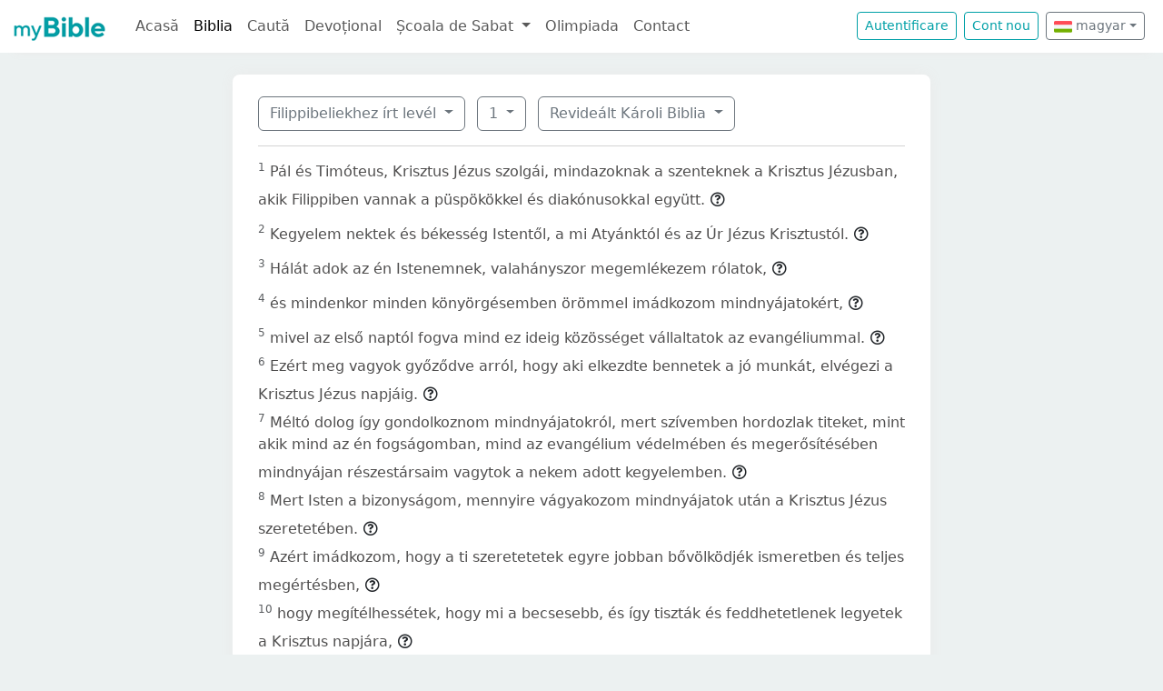

--- FILE ---
content_type: text/html; charset=UTF-8
request_url: https://mybible.eu/hu/PHP.1.REV
body_size: 5793
content:
<!DOCTYPE html>
<html>
<head>
    <meta charset="UTF-8">
    <title>Filippibeliekhez írt levél 1 | Revideált Károli Biblia | MyBible.eu</title>
    <meta name="viewport" content="width=device-width, initial-scale=1">
    <link href="https://fonts.googleapis.com/css?family=Roboto+Slab:100,300,400&subset=latin,latin-ext" rel='stylesheet' type='text/css'>
    <link rel="stylesheet" href="/build/968.fa9c4c04.css"><link rel="stylesheet" href="/build/app.c65e0979.css">
        <script type='text/javascript' src='https://platform-api.sharethis.com/js/sharethis.js#property=60d44d496d3e570012a59623&product=sop' async='async'></script>
    <link rel="apple-touch-icon" sizes="180x180" href="/apple-touch-icon.png">
    <link rel="icon" type="image/png" href="/favicon.png">
</head>
<body class="">

<nav id="navbar" class="navbar navbar-expand-lg navbar-light">
    <div class="container-fluid">
        <a class="navbar-brand" href="/">
            <img src="/images/logo.png" alt="" height="30" class="d-inline-block">
        </a>
        <button class="navbar-toggler" type="button" data-bs-toggle="collapse" data-bs-target="#navbarSupportedContent"
                aria-controls="navbarSupportedContent" aria-expanded="false" aria-label="Toggle navigation">
            <span class="navbar-toggler-icon"></span>
        </button>

                <div class="collapse navbar-collapse" id="navbarSupportedContent">
            <ul class="navbar-nav me-auto mb-2 mb-lg-0">
                <li class="nav-item">
                    <a class="nav-link " href="/">Acasă</a></li>
                <li class="nav-item">
                    <a class="nav-link active"
                       href="/JHN.1.VDC">Biblia</a></li>
                <li class="nav-item">
                    <a class="nav-link " href="/search">Caută</a></li>
                <li class="nav-item">
                    <a class="nav-link " href="/devotional">Devoțional</a>
                </li>
                <li class="nav-item dropdown">
                    <a class="nav-link dropdown-toggle" href="#" id="navbarDropdown" role="button"
                       data-bs-toggle="dropdown" aria-expanded="false">
                        Școala de Sabat
                    </a>
                    <ul class="dropdown-menu" aria-labelledby="navbarDropdown">
                        <li><a class="dropdown-item"
                               href="/sabbath-school/adults">Majori</a></li>
                        <li><a class="dropdown-item"
                               href="/sabbath-school/youth">Adolescenți</a></li>
                        <li><a class="dropdown-item"
                               href="/sabbath-school/juniors">Juniori</a></li>
                        <li><a class="dropdown-item"
                               href="/sabbath-school/primary">Primară</a></li>
                        <li><a class="dropdown-item"
                               href="/sabbath-school/kindergarten">Grădiniță</a>
                        </li>
                        <li><a class="dropdown-item"
                               href="/sabbath-school/beginners">Primii Pași</a>
                        </li>
                    </ul>
                </li>
                <li class="nav-item">
                    <a class="nav-link " href="/olimpiada">Olimpiada</a>
                </li>
                <li class="nav-item">
                    <a class="nav-link " href="/contact">Contact</a></li>
            </ul>

            <!--
            <form id="search" class="d-flex me-2 mt-3 mt-md-0">
                <input class="form-control me-2" type="search" placeholder="Cuvânt" aria-label="Cuvânt" style="padding: 0.2rem 0.75rem;">
                <button class="btn btn-outline-secondary btn-sm hover-text-white" type="submit">
                    <i class="far fa-search"></i>
                </button>
            </form>
            -->

                            <a href="/login" class="btn btn-outline-primary btn-sm me-2" type="button">Autentificare</a>
                <a href="/register" class="btn btn-outline-primary btn-sm me-2" type="button">Cont
                    nou</a>
            

            <div class="dropdown me-2 d-inline-block mt-2 mt-md-0">     
                            <button class="btn btn-outline-secondary btn-sm dropdown-toggle" type="button" id="dropdownLanguageButton" data-bs-toggle="dropdown" aria-expanded="false">
            <img width="20" src="/images/flags/hu.png" alt=""> magyar</button>

                <ul class="dropdown-menu" aria-labelledby="dropdownLanguages">
                            <li><a href="/ro/PHP.1.REV" class="dropdown-item">
                        <img width="20" src="/images/flags/ro.png" alt="ro">
                    román</a></li>
                            <li><a href="/en/PHP.1.REV" class="dropdown-item">
                        <img width="20" src="/images/flags/en.png" alt="en">
                    angol</a></li>
                    </ul>
    </div>

        </div>
    </div>
</nav>



<div class="container mt-md-4 mb-4 bg-white rounded-3 p-3 box-shadow max-w-xl">
    
        <div class="container">
        <div class="dropdown d-inline-block me-2 mt-2">
    <button class="btn btn-outline-secondary dropdown-toggle" type="button" id="dropdownBooks" data-bs-toggle="dropdown" aria-expanded="false">
        Filippibeliekhez írt levél
    </button>

    <ul class="dropdown-menu" aria-labelledby="dropdownBooks" style="max-height: 450px; overflow: scroll;">
                    <li>
                <a href="/hu/GEN.1.REV"
                   class="dropdown-item ">Mózes I. könyve</a>
            </li>
                    <li>
                <a href="/hu/EXO.1.REV"
                   class="dropdown-item ">Mózes II. könyve</a>
            </li>
                    <li>
                <a href="/hu/LEV.1.REV"
                   class="dropdown-item ">Mózes III. könyve</a>
            </li>
                    <li>
                <a href="/hu/NUM.1.REV"
                   class="dropdown-item ">Mózes IV. könyve</a>
            </li>
                    <li>
                <a href="/hu/DEU.1.REV"
                   class="dropdown-item ">Mózes V. könyve</a>
            </li>
                    <li>
                <a href="/hu/JOS.1.REV"
                   class="dropdown-item ">Józsué könyve</a>
            </li>
                    <li>
                <a href="/hu/JDG.1.REV"
                   class="dropdown-item ">Bírák könyve</a>
            </li>
                    <li>
                <a href="/hu/RUT.1.REV"
                   class="dropdown-item ">Ruth könyve</a>
            </li>
                    <li>
                <a href="/hu/1SA.1.REV"
                   class="dropdown-item ">Sámuel I. könyve</a>
            </li>
                    <li>
                <a href="/hu/2SA.1.REV"
                   class="dropdown-item ">Sámuel II. könyve</a>
            </li>
                    <li>
                <a href="/hu/1KI.1.REV"
                   class="dropdown-item ">Királyok I. könyve</a>
            </li>
                    <li>
                <a href="/hu/2KI.1.REV"
                   class="dropdown-item ">Királyok II. könyve</a>
            </li>
                    <li>
                <a href="/hu/1CH.1.REV"
                   class="dropdown-item ">Krónika I. könyve</a>
            </li>
                    <li>
                <a href="/hu/2CH.1.REV"
                   class="dropdown-item ">Krónika II. könyve</a>
            </li>
                    <li>
                <a href="/hu/EZR.1.REV"
                   class="dropdown-item ">Ezsdrás könyve</a>
            </li>
                    <li>
                <a href="/hu/NEH.1.REV"
                   class="dropdown-item ">Nehémiás könyve</a>
            </li>
                    <li>
                <a href="/hu/EST.1.REV"
                   class="dropdown-item ">Eszter könyve</a>
            </li>
                    <li>
                <a href="/hu/JOB.1.REV"
                   class="dropdown-item ">Jób könyve</a>
            </li>
                    <li>
                <a href="/hu/PSA.1.REV"
                   class="dropdown-item ">Zsoltárok könyve</a>
            </li>
                    <li>
                <a href="/hu/PRO.1.REV"
                   class="dropdown-item ">Példabeszédek</a>
            </li>
                    <li>
                <a href="/hu/ECC.1.REV"
                   class="dropdown-item ">Prédikátor könyve</a>
            </li>
                    <li>
                <a href="/hu/SNG.1.REV"
                   class="dropdown-item ">Énekek Éneke</a>
            </li>
                    <li>
                <a href="/hu/ISA.1.REV"
                   class="dropdown-item ">Ésaiás próféta könyve</a>
            </li>
                    <li>
                <a href="/hu/JER.1.REV"
                   class="dropdown-item ">Jeremiás próféta könyve</a>
            </li>
                    <li>
                <a href="/hu/LAM.1.REV"
                   class="dropdown-item ">Jeremiás siralmai</a>
            </li>
                    <li>
                <a href="/hu/EZK.1.REV"
                   class="dropdown-item ">Ezékiel próféta könyve</a>
            </li>
                    <li>
                <a href="/hu/DAN.1.REV"
                   class="dropdown-item ">Dániel próféta könyve</a>
            </li>
                    <li>
                <a href="/hu/HOS.1.REV"
                   class="dropdown-item ">Hóseás próféta könyve</a>
            </li>
                    <li>
                <a href="/hu/JOL.1.REV"
                   class="dropdown-item ">Jóel próféta könyve</a>
            </li>
                    <li>
                <a href="/hu/AMO.1.REV"
                   class="dropdown-item ">Ámós próféta könyve</a>
            </li>
                    <li>
                <a href="/hu/OBA.1.REV"
                   class="dropdown-item ">Abdiás próféta könyve</a>
            </li>
                    <li>
                <a href="/hu/JON.1.REV"
                   class="dropdown-item ">Jónás próféta könyve</a>
            </li>
                    <li>
                <a href="/hu/MIC.1.REV"
                   class="dropdown-item ">Mikeás próféta könyve</a>
            </li>
                    <li>
                <a href="/hu/NAM.1.REV"
                   class="dropdown-item ">Náhum próféta könyve</a>
            </li>
                    <li>
                <a href="/hu/HAB.1.REV"
                   class="dropdown-item ">Habakuk próféta könyve</a>
            </li>
                    <li>
                <a href="/hu/ZEP.1.REV"
                   class="dropdown-item ">Sofóniás próféta könyve</a>
            </li>
                    <li>
                <a href="/hu/HAG.1.REV"
                   class="dropdown-item ">Aggeus próféta könyve</a>
            </li>
                    <li>
                <a href="/hu/ZEC.1.REV"
                   class="dropdown-item ">Zakariás próféta könyve</a>
            </li>
                    <li>
                <a href="/hu/MAL.1.REV"
                   class="dropdown-item ">Malakiás próféta könyve</a>
            </li>
                    <li>
                <a href="/hu/MAT.1.REV"
                   class="dropdown-item ">Máté Evangyélioma</a>
            </li>
                    <li>
                <a href="/hu/MRK.1.REV"
                   class="dropdown-item ">Márk Evangyélioma</a>
            </li>
                    <li>
                <a href="/hu/LUK.1.REV"
                   class="dropdown-item ">Lukács Evangyélioma</a>
            </li>
                    <li>
                <a href="/hu/JHN.1.REV"
                   class="dropdown-item ">János Evangyélioma</a>
            </li>
                    <li>
                <a href="/hu/ACT.1.REV"
                   class="dropdown-item ">Apostolok Cselekedetei</a>
            </li>
                    <li>
                <a href="/hu/ROM.1.REV"
                   class="dropdown-item ">Rómabeliekhez írt levél</a>
            </li>
                    <li>
                <a href="/hu/1CO.1.REV"
                   class="dropdown-item ">Korinthusbeliekhez írt I. levél</a>
            </li>
                    <li>
                <a href="/hu/2CO.1.REV"
                   class="dropdown-item ">Korinthusbeliekhez írt II. levél</a>
            </li>
                    <li>
                <a href="/hu/GAL.1.REV"
                   class="dropdown-item ">Galátziabeliekhez írt levél</a>
            </li>
                    <li>
                <a href="/hu/EPH.1.REV"
                   class="dropdown-item ">Efézusbeliekhez írt levél</a>
            </li>
                    <li>
                <a href="/hu/PHP.1.REV"
                   class="dropdown-item disabled">Filippibeliekhez írt levél</a>
            </li>
                    <li>
                <a href="/hu/COL.1.REV"
                   class="dropdown-item ">Kolossébeliekhez írt levél</a>
            </li>
                    <li>
                <a href="/hu/1TH.1.REV"
                   class="dropdown-item ">Thessalonikabeliekhez írt I. levél</a>
            </li>
                    <li>
                <a href="/hu/2TH.1.REV"
                   class="dropdown-item ">Thessalonikabeliekhez írt II. levél</a>
            </li>
                    <li>
                <a href="/hu/1TI.1.REV"
                   class="dropdown-item ">Timótheushoz írt I. levél</a>
            </li>
                    <li>
                <a href="/hu/2TI.1.REV"
                   class="dropdown-item ">Timótheushoz írt II. levél</a>
            </li>
                    <li>
                <a href="/hu/TIT.1.REV"
                   class="dropdown-item ">Titushoz írt levél</a>
            </li>
                    <li>
                <a href="/hu/PHM.1.REV"
                   class="dropdown-item ">Filemonhoz írt levél</a>
            </li>
                    <li>
                <a href="/hu/HEB.1.REV"
                   class="dropdown-item ">Zsidókhoz írt levél</a>
            </li>
                    <li>
                <a href="/hu/JAS.1.REV"
                   class="dropdown-item ">Jakab Apostol levele</a>
            </li>
                    <li>
                <a href="/hu/1PE.1.REV"
                   class="dropdown-item ">Péter Apostol I. levele</a>
            </li>
                    <li>
                <a href="/hu/2PE.1.REV"
                   class="dropdown-item ">Péter Apostol II. levele</a>
            </li>
                    <li>
                <a href="/hu/1JN.1.REV"
                   class="dropdown-item ">János Apostol I. levele</a>
            </li>
                    <li>
                <a href="/hu/2JN.1.REV"
                   class="dropdown-item ">János Apostol II. levele</a>
            </li>
                    <li>
                <a href="/hu/3JN.1.REV"
                   class="dropdown-item ">János Apostol III. levele</a>
            </li>
                    <li>
                <a href="/hu/JUD.1.REV"
                   class="dropdown-item ">Júdás Apostol levele</a>
            </li>
                    <li>
                <a href="/hu/REV.1.REV"
                   class="dropdown-item ">Jelenések könyve</a>
            </li>
            </ul>
</div>

    <div class="dropdown d-inline-block me-2 mt-2">
        <button class="btn btn-outline-secondary dropdown-toggle" type="button" id="dropdownChapters" data-bs-toggle="dropdown" aria-expanded="false">
            1
        </button>

        <ul id="chapterList" class="dropdown-menu" aria-labelledby="dropdownChapters" style="max-height: 450px; overflow: scroll;">
                            <li>
                    <a href="/hu/PHP.1.REV"
                       class="dropdown-item disabled">1</a>
                </li>
                            <li>
                    <a href="/hu/PHP.2.REV"
                       class="dropdown-item ">2</a>
                </li>
                            <li>
                    <a href="/hu/PHP.3.REV"
                       class="dropdown-item ">3</a>
                </li>
                            <li>
                    <a href="/hu/PHP.4.REV"
                       class="dropdown-item ">4</a>
                </li>
                    </ul>
    </div>

<div class="dropdown d-inline-block mt-2">
    <button class="btn btn-outline-secondary dropdown-toggle" type="button" id="dropdownVersions" data-bs-toggle="dropdown" aria-expanded="false">
        Revideált Károli Biblia
    </button>

    <ul class="dropdown-menu" aria-labelledby="dropdownVersions">
                    <li><a class="dropdown-item" href="/hu/PHP.1.KAR">Károli Biblia <span class="text-muted">KAR</span> </a></li>
                    <li><a class="dropdown-item" href="/hu/PHP.1.KJV">King James Version <span class="text-muted">KJV</span> </a></li>
                    <li><a class="dropdown-item" href="/hu/PHP.1.NKJV">New King James Version <span class="text-muted">NKJV</span> </a></li>
                    <li><a class="dropdown-item" href="/hu/PHP.1.RIV">Nuova Riveduta 2006 <span class="text-muted">RIV</span> </a></li>
                    <li><a class="dropdown-item" href="/hu/PHP.1.RVR">Reina Valera 1960 <span class="text-muted">RVR</span> </a></li>
                    <li><a class="dropdown-item" href="/hu/PHP.1.UJFORD14">Új Fordítású Biblia <span class="text-muted">UJFORD14</span> </a></li>
                    <li><a class="dropdown-item" href="/hu/PHP.1.VDC">Versiunea Dumitru Cornilescu <span class="text-muted">VDC</span> </a></li>
            </ul>
</div>


        
        <hr class="mt-3 mb-3">

                    <sup class="text-muted">1</sup>
            <span id="verse-1" >Pál és Timóteus, Krisztus Jézus szolgái, mindazoknak a szenteknek a Krisztus Jézusban, akik Filippiben vannak a püspökökkel és diakónusokkal együtt.</span>

                            <button class="btn btn-xs text-gray-800 px-0" type="button" data-bs-toggle="collapse"
                        data-bs-target="#collapse-216148" aria-expanded="false" aria-controls="collapse-216148">
                    <span class="far fa-question-circle" aria-hidden="true"></span>
                </button>

                <div class="collapse" id="collapse-216148">
                    <div class="card card-body pb-0"></div>
                </div>
                        <br>
                    <sup class="text-muted">2</sup>
            <span id="verse-2" >Kegyelem nektek és békesség Istentől, a mi Atyánktól és az Úr Jézus Krisztustól.</span>

                            <button class="btn btn-xs text-gray-800 px-0" type="button" data-bs-toggle="collapse"
                        data-bs-target="#collapse-216149" aria-expanded="false" aria-controls="collapse-216149">
                    <span class="far fa-question-circle" aria-hidden="true"></span>
                </button>

                <div class="collapse" id="collapse-216149">
                    <div class="card card-body pb-0"></div>
                </div>
                        <br>
                    <sup class="text-muted">3</sup>
            <span id="verse-3" >Hálát adok az én Istenemnek, valahányszor megemlékezem rólatok,</span>

                            <button class="btn btn-xs text-gray-800 px-0" type="button" data-bs-toggle="collapse"
                        data-bs-target="#collapse-216150" aria-expanded="false" aria-controls="collapse-216150">
                    <span class="far fa-question-circle" aria-hidden="true"></span>
                </button>

                <div class="collapse" id="collapse-216150">
                    <div class="card card-body pb-0"></div>
                </div>
                        <br>
                    <sup class="text-muted">4</sup>
            <span id="verse-4" >és mindenkor minden könyörgésemben örömmel imádkozom mindnyájatokért,</span>

                            <button class="btn btn-xs text-gray-800 px-0" type="button" data-bs-toggle="collapse"
                        data-bs-target="#collapse-216151" aria-expanded="false" aria-controls="collapse-216151">
                    <span class="far fa-question-circle" aria-hidden="true"></span>
                </button>

                <div class="collapse" id="collapse-216151">
                    <div class="card card-body pb-0"></div>
                </div>
                        <br>
                    <sup class="text-muted">5</sup>
            <span id="verse-5" >mivel az első naptól fogva mind ez ideig közösséget vállaltatok az evangéliummal.</span>

                            <button class="btn btn-xs text-gray-800 px-0" type="button" data-bs-toggle="collapse"
                        data-bs-target="#collapse-216152" aria-expanded="false" aria-controls="collapse-216152">
                    <span class="far fa-question-circle" aria-hidden="true"></span>
                </button>

                <div class="collapse" id="collapse-216152">
                    <div class="card card-body pb-0"></div>
                </div>
                        <br>
                    <sup class="text-muted">6</sup>
            <span id="verse-6" >Ezért meg vagyok győződve arról, hogy aki elkezdte bennetek a jó munkát, elvégezi a Krisztus Jézus napjáig.</span>

                            <button class="btn btn-xs text-gray-800 px-0" type="button" data-bs-toggle="collapse"
                        data-bs-target="#collapse-216153" aria-expanded="false" aria-controls="collapse-216153">
                    <span class="far fa-question-circle" aria-hidden="true"></span>
                </button>

                <div class="collapse" id="collapse-216153">
                    <div class="card card-body pb-0"></div>
                </div>
                        <br>
                    <sup class="text-muted">7</sup>
            <span id="verse-7" >Méltó dolog így gondolkoznom mindnyájatokról, mert szívemben hordozlak titeket, mint akik mind az én fogságomban, mind az evangélium védelmében és megerősítésében mindnyájan részestársaim vagytok a nekem adott kegyelemben.</span>

                            <button class="btn btn-xs text-gray-800 px-0" type="button" data-bs-toggle="collapse"
                        data-bs-target="#collapse-216154" aria-expanded="false" aria-controls="collapse-216154">
                    <span class="far fa-question-circle" aria-hidden="true"></span>
                </button>

                <div class="collapse" id="collapse-216154">
                    <div class="card card-body pb-0"></div>
                </div>
                        <br>
                    <sup class="text-muted">8</sup>
            <span id="verse-8" >Mert Isten a bizonyságom, mennyire vágyakozom mindnyájatok után a Krisztus Jézus szeretetében.</span>

                            <button class="btn btn-xs text-gray-800 px-0" type="button" data-bs-toggle="collapse"
                        data-bs-target="#collapse-216155" aria-expanded="false" aria-controls="collapse-216155">
                    <span class="far fa-question-circle" aria-hidden="true"></span>
                </button>

                <div class="collapse" id="collapse-216155">
                    <div class="card card-body pb-0"></div>
                </div>
                        <br>
                    <sup class="text-muted">9</sup>
            <span id="verse-9" >Azért imádkozom, hogy a ti szeretetetek egyre jobban bővölködjék ismeretben és teljes megértésben,</span>

                            <button class="btn btn-xs text-gray-800 px-0" type="button" data-bs-toggle="collapse"
                        data-bs-target="#collapse-216156" aria-expanded="false" aria-controls="collapse-216156">
                    <span class="far fa-question-circle" aria-hidden="true"></span>
                </button>

                <div class="collapse" id="collapse-216156">
                    <div class="card card-body pb-0"></div>
                </div>
                        <br>
                    <sup class="text-muted">10</sup>
            <span id="verse-10" >hogy megítélhessétek, hogy mi a becsesebb, és így tiszták és feddhetetlenek legyetek a Krisztus napjára,</span>

                            <button class="btn btn-xs text-gray-800 px-0" type="button" data-bs-toggle="collapse"
                        data-bs-target="#collapse-216157" aria-expanded="false" aria-controls="collapse-216157">
                    <span class="far fa-question-circle" aria-hidden="true"></span>
                </button>

                <div class="collapse" id="collapse-216157">
                    <div class="card card-body pb-0"></div>
                </div>
                        <br>
                    <sup class="text-muted">11</sup>
            <span id="verse-11" >teljesek az igazság gyümölcsével, amelyet Jézus Krisztus terem Isten dicsőségére és magasztalására.</span>

                            <button class="btn btn-xs text-gray-800 px-0" type="button" data-bs-toggle="collapse"
                        data-bs-target="#collapse-216158" aria-expanded="false" aria-controls="collapse-216158">
                    <span class="far fa-question-circle" aria-hidden="true"></span>
                </button>

                <div class="collapse" id="collapse-216158">
                    <div class="card card-body pb-0"></div>
                </div>
                        <br>
                    <sup class="text-muted">12</sup>
            <span id="verse-12" >Szeretném, ha tudnátok, testvéreim, hogy amik velem történtek, inkább előmenetelére lettek az evangéliumnak,</span>

                            <button class="btn btn-xs text-gray-800 px-0" type="button" data-bs-toggle="collapse"
                        data-bs-target="#collapse-216159" aria-expanded="false" aria-controls="collapse-216159">
                    <span class="far fa-question-circle" aria-hidden="true"></span>
                </button>

                <div class="collapse" id="collapse-216159">
                    <div class="card card-body pb-0"></div>
                </div>
                        <br>
                    <sup class="text-muted">13</sup>
            <span id="verse-13" >mert az egész testőrség előtt és mindenki más előtt is nyilvánvaló lett, hogy Krisztusért viselem a bilincseket,</span>

                            <button class="btn btn-xs text-gray-800 px-0" type="button" data-bs-toggle="collapse"
                        data-bs-target="#collapse-216160" aria-expanded="false" aria-controls="collapse-216160">
                    <span class="far fa-question-circle" aria-hidden="true"></span>
                </button>

                <div class="collapse" id="collapse-216160">
                    <div class="card card-body pb-0"></div>
                </div>
                        <br>
                    <sup class="text-muted">14</sup>
            <span id="verse-14" >és így az Úrban való testvérek közül legtöbben fogságomban bízva, egyre nagyobb bátorsággal merik szólni Isten igéjét.</span>

                            <button class="btn btn-xs text-gray-800 px-0" type="button" data-bs-toggle="collapse"
                        data-bs-target="#collapse-216161" aria-expanded="false" aria-controls="collapse-216161">
                    <span class="far fa-question-circle" aria-hidden="true"></span>
                </button>

                <div class="collapse" id="collapse-216161">
                    <div class="card card-body pb-0"></div>
                </div>
                        <br>
                    <sup class="text-muted">15</sup>
            <span id="verse-15" >Némelyek ugyan irigységből és versengésből is, de mások jó szándékból hirdetik Krisztust.</span>

                            <button class="btn btn-xs text-gray-800 px-0" type="button" data-bs-toggle="collapse"
                        data-bs-target="#collapse-216162" aria-expanded="false" aria-controls="collapse-216162">
                    <span class="far fa-question-circle" aria-hidden="true"></span>
                </button>

                <div class="collapse" id="collapse-216162">
                    <div class="card card-body pb-0"></div>
                </div>
                        <br>
                    <sup class="text-muted">16</sup>
            <span id="verse-16" >Ezek szeretetből, mert tudják, hogy az evangélium védelmére rendeltettem,</span>

                            <button class="btn btn-xs text-gray-800 px-0" type="button" data-bs-toggle="collapse"
                        data-bs-target="#collapse-216163" aria-expanded="false" aria-controls="collapse-216163">
                    <span class="far fa-question-circle" aria-hidden="true"></span>
                </button>

                <div class="collapse" id="collapse-216163">
                    <div class="card card-body pb-0"></div>
                </div>
                        <br>
                    <sup class="text-muted">17</sup>
            <span id="verse-17" >mások pedig önérdekből, nem tiszta lélekkel hirdetik Krisztust, mert úgy vélik, hogy fogságom nyomorúságait ezzel növelik.</span>

                            <button class="btn btn-xs text-gray-800 px-0" type="button" data-bs-toggle="collapse"
                        data-bs-target="#collapse-216164" aria-expanded="false" aria-controls="collapse-216164">
                    <span class="far fa-question-circle" aria-hidden="true"></span>
                </button>

                <div class="collapse" id="collapse-216164">
                    <div class="card card-body pb-0"></div>
                </div>
                        <br>
                    <sup class="text-muted">18</sup>
            <span id="verse-18" >De mit mondjak? Csak az számít, hogy bármi módon, akár színből, akár szívből, Krisztust hirdetik, és én ennek örülök, sőt örülni is fogok.</span>

                            <button class="btn btn-xs text-gray-800 px-0" type="button" data-bs-toggle="collapse"
                        data-bs-target="#collapse-216165" aria-expanded="false" aria-controls="collapse-216165">
                    <span class="far fa-question-circle" aria-hidden="true"></span>
                </button>

                <div class="collapse" id="collapse-216165">
                    <div class="card card-body pb-0"></div>
                </div>
                        <br>
                    <sup class="text-muted">19</sup>
            <span id="verse-19" >Mert tudom, hogy ez nekem üdvösségemre lesz a ti könyörgésetek és Jézus Krisztus Lelkének segítsége által,</span>

                            <button class="btn btn-xs text-gray-800 px-0" type="button" data-bs-toggle="collapse"
                        data-bs-target="#collapse-216166" aria-expanded="false" aria-controls="collapse-216166">
                    <span class="far fa-question-circle" aria-hidden="true"></span>
                </button>

                <div class="collapse" id="collapse-216166">
                    <div class="card card-body pb-0"></div>
                </div>
                        <br>
                    <sup class="text-muted">20</sup>
            <span id="verse-20" >az én esengő várakozásom és reménységem szerint, hogy semmiben nem vallok szégyent, hanem mint mindenkor, úgy most is nagy bátorsággal fog magasztaltatni Krisztus az én testemben akár az életem, akár a halálom által.</span>

                            <button class="btn btn-xs text-gray-800 px-0" type="button" data-bs-toggle="collapse"
                        data-bs-target="#collapse-216167" aria-expanded="false" aria-controls="collapse-216167">
                    <span class="far fa-question-circle" aria-hidden="true"></span>
                </button>

                <div class="collapse" id="collapse-216167">
                    <div class="card card-body pb-0"></div>
                </div>
                        <br>
                    <sup class="text-muted">21</sup>
            <span id="verse-21" >Mert nekem az élet Krisztus, és a meghalás nyereség.</span>

                            <button class="btn btn-xs text-gray-800 px-0" type="button" data-bs-toggle="collapse"
                        data-bs-target="#collapse-216168" aria-expanded="false" aria-controls="collapse-216168">
                    <span class="far fa-question-circle" aria-hidden="true"></span>
                </button>

                <div class="collapse" id="collapse-216168">
                    <div class="card card-body pb-0"></div>
                </div>
                        <br>
                    <sup class="text-muted">22</sup>
            <span id="verse-22" >De ha e testben való élet gyümölcsöző munkát jelent számomra, hogy melyiket válasszam, meg sem mondhatom.</span>

                            <button class="btn btn-xs text-gray-800 px-0" type="button" data-bs-toggle="collapse"
                        data-bs-target="#collapse-216169" aria-expanded="false" aria-controls="collapse-216169">
                    <span class="far fa-question-circle" aria-hidden="true"></span>
                </button>

                <div class="collapse" id="collapse-216169">
                    <div class="card card-body pb-0"></div>
                </div>
                        <br>
                    <sup class="text-muted">23</sup>
            <span id="verse-23" >Mert ez a kettő szorongat: kívánok elköltözni és Krisztussal lenni, mert ez sokkal jobb,</span>

                            <button class="btn btn-xs text-gray-800 px-0" type="button" data-bs-toggle="collapse"
                        data-bs-target="#collapse-216170" aria-expanded="false" aria-controls="collapse-216170">
                    <span class="far fa-question-circle" aria-hidden="true"></span>
                </button>

                <div class="collapse" id="collapse-216170">
                    <div class="card card-body pb-0"></div>
                </div>
                        <br>
                    <sup class="text-muted">24</sup>
            <span id="verse-24" >de miattatok szükségesebb e testben megmaradnom.</span>

                            <button class="btn btn-xs text-gray-800 px-0" type="button" data-bs-toggle="collapse"
                        data-bs-target="#collapse-216171" aria-expanded="false" aria-controls="collapse-216171">
                    <span class="far fa-question-circle" aria-hidden="true"></span>
                </button>

                <div class="collapse" id="collapse-216171">
                    <div class="card card-body pb-0"></div>
                </div>
                        <br>
                    <sup class="text-muted">25</sup>
            <span id="verse-25" >És ebben bízva tudom, hogy megmaradok, és együtt maradok mindnyájatokkal, a hitben való gyarapodásotokra és örömötökre,</span>

                            <button class="btn btn-xs text-gray-800 px-0" type="button" data-bs-toggle="collapse"
                        data-bs-target="#collapse-216172" aria-expanded="false" aria-controls="collapse-216172">
                    <span class="far fa-question-circle" aria-hidden="true"></span>
                </button>

                <div class="collapse" id="collapse-216172">
                    <div class="card card-body pb-0"></div>
                </div>
                        <br>
                    <sup class="text-muted">26</sup>
            <span id="verse-26" >hogy bőven dicsekedhessetek velem Krisztus Jézusban, amikor ismét megjelenek nálatok.</span>

                            <button class="btn btn-xs text-gray-800 px-0" type="button" data-bs-toggle="collapse"
                        data-bs-target="#collapse-216173" aria-expanded="false" aria-controls="collapse-216173">
                    <span class="far fa-question-circle" aria-hidden="true"></span>
                </button>

                <div class="collapse" id="collapse-216173">
                    <div class="card card-body pb-0"></div>
                </div>
                        <br>
                    <sup class="text-muted">27</sup>
            <span id="verse-27" >A Krisztus evangéliumához méltóan viselkedjetek, hogy akár odamegyek, és látlak titeket, akár távol vagyok, azt halljam felőletek, hogy megálltok egy lélekben, egy szívvel küzdve az evangélium hitéért,</span>

                            <button class="btn btn-xs text-gray-800 px-0" type="button" data-bs-toggle="collapse"
                        data-bs-target="#collapse-216174" aria-expanded="false" aria-controls="collapse-216174">
                    <span class="far fa-question-circle" aria-hidden="true"></span>
                </button>

                <div class="collapse" id="collapse-216174">
                    <div class="card card-body pb-0"></div>
                </div>
                        <br>
                    <sup class="text-muted">28</sup>
            <span id="verse-28" >és hogy nem rettentek meg semmiben az ellenfelektől, ami nekik a pusztulás jele, nektek az üdvösségé, és ez Istentől van.</span>

                            <button class="btn btn-xs text-gray-800 px-0" type="button" data-bs-toggle="collapse"
                        data-bs-target="#collapse-216175" aria-expanded="false" aria-controls="collapse-216175">
                    <span class="far fa-question-circle" aria-hidden="true"></span>
                </button>

                <div class="collapse" id="collapse-216175">
                    <div class="card card-body pb-0"></div>
                </div>
                        <br>
                    <sup class="text-muted">29</sup>
            <span id="verse-29" >Mert nektek nemcsak az adatott meg a Krisztusért, hogy higgyetek benne, hanem az is, hogy szenvedjetek is érte,</span>

                            <button class="btn btn-xs text-gray-800 px-0" type="button" data-bs-toggle="collapse"
                        data-bs-target="#collapse-216176" aria-expanded="false" aria-controls="collapse-216176">
                    <span class="far fa-question-circle" aria-hidden="true"></span>
                </button>

                <div class="collapse" id="collapse-216176">
                    <div class="card card-body pb-0"></div>
                </div>
                        <br>
                    <sup class="text-muted">30</sup>
            <span id="verse-30" >ugyanúgy tusakodva, ahogy azt nálam láttátok, és most felőlem halljátok.</span>

                            <button class="btn btn-xs text-gray-800 px-0" type="button" data-bs-toggle="collapse"
                        data-bs-target="#collapse-216177" aria-expanded="false" aria-controls="collapse-216177">
                    <span class="far fa-question-circle" aria-hidden="true"></span>
                </button>

                <div class="collapse" id="collapse-216177">
                    <div class="card card-body pb-0"></div>
                </div>
                        <br>
        
            </div>
</div>


<script src="/build/runtime.2816be4a.js" defer></script><script src="/build/968.32e15d98.js" defer></script><script src="/build/app.522b5cf1.js" defer></script>

<!-- Global site tag (gtag.js) - Google Analytics -->
<script async src="https://www.googletagmanager.com/gtag/js?id=G-0T29R3VBKW"></script>
<script>
    window.dataLayer = window.dataLayer || [];
    function gtag(){dataLayer.push(arguments);}
    gtag('js', new Date());

    gtag('config', 'G-0T29R3VBKW');
</script>
</body>
</html>


--- FILE ---
content_type: text/javascript; charset=utf-8
request_url: https://mybible.eu/build/968.32e15d98.js
body_size: 55789
content:
/*! For license information please see 968.32e15d98.js.LICENSE.txt */
(self.webpackChunk=self.webpackChunk||[]).push([[968],{3138:(e,t,n)=>{"use strict";n.r(t),n.d(t,{Alert:()=>St,Button:()=>Dt,Carousel:()=>cn,Collapse:()=>Tn,Dropdown:()=>Yn,Modal:()=>Oi,Offcanvas:()=>Ui,Popover:()=>gr,ScrollSpy:()=>Ar,Tab:()=>Qr,Toast:()=>uo,Tooltip:()=>dr});var i={};n.r(i),n.d(i,{afterMain:()=>T,afterRead:()=>_,afterWrite:()=>A,applyStyles:()=>N,arrow:()=>Z,auto:()=>l,basePlacements:()=>c,beforeMain:()=>w,beforeRead:()=>y,beforeWrite:()=>E,bottom:()=>o,clippingParents:()=>d,computeStyles:()=>ie,createPopper:()=>Ne,createPopperBase:()=>je,createPopperLite:()=>Pe,detectOverflow:()=>be,end:()=>f,eventListeners:()=>oe,flip:()=>_e,hide:()=>Te,left:()=>a,main:()=>x,modifierPhases:()=>k,offset:()=>Ee,placements:()=>v,popper:()=>p,popperGenerator:()=>Le,popperOffsets:()=>Ce,preventOverflow:()=>Ae,read:()=>b,reference:()=>g,right:()=>s,start:()=>u,top:()=>r,variationPlacements:()=>m,viewport:()=>h,write:()=>C});var r="top",o="bottom",s="right",a="left",l="auto",c=[r,o,s,a],u="start",f="end",d="clippingParents",h="viewport",p="popper",g="reference",m=c.reduce((function(e,t){return e.concat([t+"-"+u,t+"-"+f])}),[]),v=[].concat(c,[l]).reduce((function(e,t){return e.concat([t,t+"-"+u,t+"-"+f])}),[]),y="beforeRead",b="read",_="afterRead",w="beforeMain",x="main",T="afterMain",E="beforeWrite",C="write",A="afterWrite",k=[y,b,_,w,x,T,E,C,A];function S(e){return e?(e.nodeName||"").toLowerCase():null}function O(e){if(null==e)return window;if("[object Window]"!==e.toString()){var t=e.ownerDocument;return t&&t.defaultView||window}return e}function D(e){return e instanceof O(e).Element||e instanceof Element}function L(e){return e instanceof O(e).HTMLElement||e instanceof HTMLElement}function j(e){return"undefined"!=typeof ShadowRoot&&(e instanceof O(e).ShadowRoot||e instanceof ShadowRoot)}const N={name:"applyStyles",enabled:!0,phase:"write",fn:function(e){var t=e.state;Object.keys(t.elements).forEach((function(e){var n=t.styles[e]||{},i=t.attributes[e]||{},r=t.elements[e];L(r)&&S(r)&&(Object.assign(r.style,n),Object.keys(i).forEach((function(e){var t=i[e];!1===t?r.removeAttribute(e):r.setAttribute(e,!0===t?"":t)})))}))},effect:function(e){var t=e.state,n={popper:{position:t.options.strategy,left:"0",top:"0",margin:"0"},arrow:{position:"absolute"},reference:{}};return Object.assign(t.elements.popper.style,n.popper),t.styles=n,t.elements.arrow&&Object.assign(t.elements.arrow.style,n.arrow),function(){Object.keys(t.elements).forEach((function(e){var i=t.elements[e],r=t.attributes[e]||{},o=Object.keys(t.styles.hasOwnProperty(e)?t.styles[e]:n[e]).reduce((function(e,t){return e[t]="",e}),{});L(i)&&S(i)&&(Object.assign(i.style,o),Object.keys(r).forEach((function(e){i.removeAttribute(e)})))}))}},requires:["computeStyles"]};function P(e){return e.split("-")[0]}var $=Math.max,I=Math.min,M=Math.round;function H(){var e=navigator.userAgentData;return null!=e&&e.brands&&Array.isArray(e.brands)?e.brands.map((function(e){return e.brand+"/"+e.version})).join(" "):navigator.userAgent}function q(){return!/^((?!chrome|android).)*safari/i.test(H())}function F(e,t,n){void 0===t&&(t=!1),void 0===n&&(n=!1);var i=e.getBoundingClientRect(),r=1,o=1;t&&L(e)&&(r=e.offsetWidth>0&&M(i.width)/e.offsetWidth||1,o=e.offsetHeight>0&&M(i.height)/e.offsetHeight||1);var s=(D(e)?O(e):window).visualViewport,a=!q()&&n,l=(i.left+(a&&s?s.offsetLeft:0))/r,c=(i.top+(a&&s?s.offsetTop:0))/o,u=i.width/r,f=i.height/o;return{width:u,height:f,top:c,right:l+u,bottom:c+f,left:l,x:l,y:c}}function R(e){var t=F(e),n=e.offsetWidth,i=e.offsetHeight;return Math.abs(t.width-n)<=1&&(n=t.width),Math.abs(t.height-i)<=1&&(i=t.height),{x:e.offsetLeft,y:e.offsetTop,width:n,height:i}}function W(e,t){var n=t.getRootNode&&t.getRootNode();if(e.contains(t))return!0;if(n&&j(n)){var i=t;do{if(i&&e.isSameNode(i))return!0;i=i.parentNode||i.host}while(i)}return!1}function B(e){return O(e).getComputedStyle(e)}function z(e){return["table","td","th"].indexOf(S(e))>=0}function V(e){return((D(e)?e.ownerDocument:e.document)||window.document).documentElement}function X(e){return"html"===S(e)?e:e.assignedSlot||e.parentNode||(j(e)?e.host:null)||V(e)}function U(e){return L(e)&&"fixed"!==B(e).position?e.offsetParent:null}function Y(e){for(var t=O(e),n=U(e);n&&z(n)&&"static"===B(n).position;)n=U(n);return n&&("html"===S(n)||"body"===S(n)&&"static"===B(n).position)?t:n||function(e){var t=/firefox/i.test(H());if(/Trident/i.test(H())&&L(e)&&"fixed"===B(e).position)return null;var n=X(e);for(j(n)&&(n=n.host);L(n)&&["html","body"].indexOf(S(n))<0;){var i=B(n);if("none"!==i.transform||"none"!==i.perspective||"paint"===i.contain||-1!==["transform","perspective"].indexOf(i.willChange)||t&&"filter"===i.willChange||t&&i.filter&&"none"!==i.filter)return n;n=n.parentNode}return null}(e)||t}function Q(e){return["top","bottom"].indexOf(e)>=0?"x":"y"}function K(e,t,n){return $(e,I(t,n))}function G(e){return Object.assign({},{top:0,right:0,bottom:0,left:0},e)}function J(e,t){return t.reduce((function(t,n){return t[n]=e,t}),{})}const Z={name:"arrow",enabled:!0,phase:"main",fn:function(e){var t,n=e.state,i=e.name,l=e.options,u=n.elements.arrow,f=n.modifiersData.popperOffsets,d=P(n.placement),h=Q(d),p=[a,s].indexOf(d)>=0?"height":"width";if(u&&f){var g=function(e,t){return G("number"!=typeof(e="function"==typeof e?e(Object.assign({},t.rects,{placement:t.placement})):e)?e:J(e,c))}(l.padding,n),m=R(u),v="y"===h?r:a,y="y"===h?o:s,b=n.rects.reference[p]+n.rects.reference[h]-f[h]-n.rects.popper[p],_=f[h]-n.rects.reference[h],w=Y(u),x=w?"y"===h?w.clientHeight||0:w.clientWidth||0:0,T=b/2-_/2,E=g[v],C=x-m[p]-g[y],A=x/2-m[p]/2+T,k=K(E,A,C),S=h;n.modifiersData[i]=((t={})[S]=k,t.centerOffset=k-A,t)}},effect:function(e){var t=e.state,n=e.options.element,i=void 0===n?"[data-popper-arrow]":n;null!=i&&("string"!=typeof i||(i=t.elements.popper.querySelector(i)))&&W(t.elements.popper,i)&&(t.elements.arrow=i)},requires:["popperOffsets"],requiresIfExists:["preventOverflow"]};function ee(e){return e.split("-")[1]}var te={top:"auto",right:"auto",bottom:"auto",left:"auto"};function ne(e){var t,n=e.popper,i=e.popperRect,l=e.placement,c=e.variation,u=e.offsets,d=e.position,h=e.gpuAcceleration,p=e.adaptive,g=e.roundOffsets,m=e.isFixed,v=u.x,y=void 0===v?0:v,b=u.y,_=void 0===b?0:b,w="function"==typeof g?g({x:y,y:_}):{x:y,y:_};y=w.x,_=w.y;var x=u.hasOwnProperty("x"),T=u.hasOwnProperty("y"),E=a,C=r,A=window;if(p){var k=Y(n),S="clientHeight",D="clientWidth";if(k===O(n)&&"static"!==B(k=V(n)).position&&"absolute"===d&&(S="scrollHeight",D="scrollWidth"),l===r||(l===a||l===s)&&c===f)C=o,_-=(m&&k===A&&A.visualViewport?A.visualViewport.height:k[S])-i.height,_*=h?1:-1;if(l===a||(l===r||l===o)&&c===f)E=s,y-=(m&&k===A&&A.visualViewport?A.visualViewport.width:k[D])-i.width,y*=h?1:-1}var L,j=Object.assign({position:d},p&&te),N=!0===g?function(e,t){var n=e.x,i=e.y,r=t.devicePixelRatio||1;return{x:M(n*r)/r||0,y:M(i*r)/r||0}}({x:y,y:_},O(n)):{x:y,y:_};return y=N.x,_=N.y,h?Object.assign({},j,((L={})[C]=T?"0":"",L[E]=x?"0":"",L.transform=(A.devicePixelRatio||1)<=1?"translate("+y+"px, "+_+"px)":"translate3d("+y+"px, "+_+"px, 0)",L)):Object.assign({},j,((t={})[C]=T?_+"px":"",t[E]=x?y+"px":"",t.transform="",t))}const ie={name:"computeStyles",enabled:!0,phase:"beforeWrite",fn:function(e){var t=e.state,n=e.options,i=n.gpuAcceleration,r=void 0===i||i,o=n.adaptive,s=void 0===o||o,a=n.roundOffsets,l=void 0===a||a,c={placement:P(t.placement),variation:ee(t.placement),popper:t.elements.popper,popperRect:t.rects.popper,gpuAcceleration:r,isFixed:"fixed"===t.options.strategy};null!=t.modifiersData.popperOffsets&&(t.styles.popper=Object.assign({},t.styles.popper,ne(Object.assign({},c,{offsets:t.modifiersData.popperOffsets,position:t.options.strategy,adaptive:s,roundOffsets:l})))),null!=t.modifiersData.arrow&&(t.styles.arrow=Object.assign({},t.styles.arrow,ne(Object.assign({},c,{offsets:t.modifiersData.arrow,position:"absolute",adaptive:!1,roundOffsets:l})))),t.attributes.popper=Object.assign({},t.attributes.popper,{"data-popper-placement":t.placement})},data:{}};var re={passive:!0};const oe={name:"eventListeners",enabled:!0,phase:"write",fn:function(){},effect:function(e){var t=e.state,n=e.instance,i=e.options,r=i.scroll,o=void 0===r||r,s=i.resize,a=void 0===s||s,l=O(t.elements.popper),c=[].concat(t.scrollParents.reference,t.scrollParents.popper);return o&&c.forEach((function(e){e.addEventListener("scroll",n.update,re)})),a&&l.addEventListener("resize",n.update,re),function(){o&&c.forEach((function(e){e.removeEventListener("scroll",n.update,re)})),a&&l.removeEventListener("resize",n.update,re)}},data:{}};var se={left:"right",right:"left",bottom:"top",top:"bottom"};function ae(e){return e.replace(/left|right|bottom|top/g,(function(e){return se[e]}))}var le={start:"end",end:"start"};function ce(e){return e.replace(/start|end/g,(function(e){return le[e]}))}function ue(e){var t=O(e);return{scrollLeft:t.pageXOffset,scrollTop:t.pageYOffset}}function fe(e){return F(V(e)).left+ue(e).scrollLeft}function de(e){var t=B(e),n=t.overflow,i=t.overflowX,r=t.overflowY;return/auto|scroll|overlay|hidden/.test(n+r+i)}function he(e){return["html","body","#document"].indexOf(S(e))>=0?e.ownerDocument.body:L(e)&&de(e)?e:he(X(e))}function pe(e,t){var n;void 0===t&&(t=[]);var i=he(e),r=i===(null==(n=e.ownerDocument)?void 0:n.body),o=O(i),s=r?[o].concat(o.visualViewport||[],de(i)?i:[]):i,a=t.concat(s);return r?a:a.concat(pe(X(s)))}function ge(e){return Object.assign({},e,{left:e.x,top:e.y,right:e.x+e.width,bottom:e.y+e.height})}function me(e,t,n){return t===h?ge(function(e,t){var n=O(e),i=V(e),r=n.visualViewport,o=i.clientWidth,s=i.clientHeight,a=0,l=0;if(r){o=r.width,s=r.height;var c=q();(c||!c&&"fixed"===t)&&(a=r.offsetLeft,l=r.offsetTop)}return{width:o,height:s,x:a+fe(e),y:l}}(e,n)):D(t)?function(e,t){var n=F(e,!1,"fixed"===t);return n.top=n.top+e.clientTop,n.left=n.left+e.clientLeft,n.bottom=n.top+e.clientHeight,n.right=n.left+e.clientWidth,n.width=e.clientWidth,n.height=e.clientHeight,n.x=n.left,n.y=n.top,n}(t,n):ge(function(e){var t,n=V(e),i=ue(e),r=null==(t=e.ownerDocument)?void 0:t.body,o=$(n.scrollWidth,n.clientWidth,r?r.scrollWidth:0,r?r.clientWidth:0),s=$(n.scrollHeight,n.clientHeight,r?r.scrollHeight:0,r?r.clientHeight:0),a=-i.scrollLeft+fe(e),l=-i.scrollTop;return"rtl"===B(r||n).direction&&(a+=$(n.clientWidth,r?r.clientWidth:0)-o),{width:o,height:s,x:a,y:l}}(V(e)))}function ve(e,t,n,i){var r="clippingParents"===t?function(e){var t=pe(X(e)),n=["absolute","fixed"].indexOf(B(e).position)>=0&&L(e)?Y(e):e;return D(n)?t.filter((function(e){return D(e)&&W(e,n)&&"body"!==S(e)})):[]}(e):[].concat(t),o=[].concat(r,[n]),s=o[0],a=o.reduce((function(t,n){var r=me(e,n,i);return t.top=$(r.top,t.top),t.right=I(r.right,t.right),t.bottom=I(r.bottom,t.bottom),t.left=$(r.left,t.left),t}),me(e,s,i));return a.width=a.right-a.left,a.height=a.bottom-a.top,a.x=a.left,a.y=a.top,a}function ye(e){var t,n=e.reference,i=e.element,l=e.placement,c=l?P(l):null,d=l?ee(l):null,h=n.x+n.width/2-i.width/2,p=n.y+n.height/2-i.height/2;switch(c){case r:t={x:h,y:n.y-i.height};break;case o:t={x:h,y:n.y+n.height};break;case s:t={x:n.x+n.width,y:p};break;case a:t={x:n.x-i.width,y:p};break;default:t={x:n.x,y:n.y}}var g=c?Q(c):null;if(null!=g){var m="y"===g?"height":"width";switch(d){case u:t[g]=t[g]-(n[m]/2-i[m]/2);break;case f:t[g]=t[g]+(n[m]/2-i[m]/2)}}return t}function be(e,t){void 0===t&&(t={});var n=t,i=n.placement,a=void 0===i?e.placement:i,l=n.strategy,u=void 0===l?e.strategy:l,f=n.boundary,m=void 0===f?d:f,v=n.rootBoundary,y=void 0===v?h:v,b=n.elementContext,_=void 0===b?p:b,w=n.altBoundary,x=void 0!==w&&w,T=n.padding,E=void 0===T?0:T,C=G("number"!=typeof E?E:J(E,c)),A=_===p?g:p,k=e.rects.popper,S=e.elements[x?A:_],O=ve(D(S)?S:S.contextElement||V(e.elements.popper),m,y,u),L=F(e.elements.reference),j=ye({reference:L,element:k,strategy:"absolute",placement:a}),N=ge(Object.assign({},k,j)),P=_===p?N:L,$={top:O.top-P.top+C.top,bottom:P.bottom-O.bottom+C.bottom,left:O.left-P.left+C.left,right:P.right-O.right+C.right},I=e.modifiersData.offset;if(_===p&&I){var M=I[a];Object.keys($).forEach((function(e){var t=[s,o].indexOf(e)>=0?1:-1,n=[r,o].indexOf(e)>=0?"y":"x";$[e]+=M[n]*t}))}return $}const _e={name:"flip",enabled:!0,phase:"main",fn:function(e){var t=e.state,n=e.options,i=e.name;if(!t.modifiersData[i]._skip){for(var f=n.mainAxis,d=void 0===f||f,h=n.altAxis,p=void 0===h||h,g=n.fallbackPlacements,y=n.padding,b=n.boundary,_=n.rootBoundary,w=n.altBoundary,x=n.flipVariations,T=void 0===x||x,E=n.allowedAutoPlacements,C=t.options.placement,A=P(C),k=g||(A===C||!T?[ae(C)]:function(e){if(P(e)===l)return[];var t=ae(e);return[ce(e),t,ce(t)]}(C)),S=[C].concat(k).reduce((function(e,n){return e.concat(P(n)===l?function(e,t){void 0===t&&(t={});var n=t,i=n.placement,r=n.boundary,o=n.rootBoundary,s=n.padding,a=n.flipVariations,l=n.allowedAutoPlacements,u=void 0===l?v:l,f=ee(i),d=f?a?m:m.filter((function(e){return ee(e)===f})):c,h=d.filter((function(e){return u.indexOf(e)>=0}));0===h.length&&(h=d);var p=h.reduce((function(t,n){return t[n]=be(e,{placement:n,boundary:r,rootBoundary:o,padding:s})[P(n)],t}),{});return Object.keys(p).sort((function(e,t){return p[e]-p[t]}))}(t,{placement:n,boundary:b,rootBoundary:_,padding:y,flipVariations:T,allowedAutoPlacements:E}):n)}),[]),O=t.rects.reference,D=t.rects.popper,L=new Map,j=!0,N=S[0],$=0;$<S.length;$++){var I=S[$],M=P(I),H=ee(I)===u,q=[r,o].indexOf(M)>=0,F=q?"width":"height",R=be(t,{placement:I,boundary:b,rootBoundary:_,altBoundary:w,padding:y}),W=q?H?s:a:H?o:r;O[F]>D[F]&&(W=ae(W));var B=ae(W),z=[];if(d&&z.push(R[M]<=0),p&&z.push(R[W]<=0,R[B]<=0),z.every((function(e){return e}))){N=I,j=!1;break}L.set(I,z)}if(j)for(var V=function(e){var t=S.find((function(t){var n=L.get(t);if(n)return n.slice(0,e).every((function(e){return e}))}));if(t)return N=t,"break"},X=T?3:1;X>0;X--){if("break"===V(X))break}t.placement!==N&&(t.modifiersData[i]._skip=!0,t.placement=N,t.reset=!0)}},requiresIfExists:["offset"],data:{_skip:!1}};function we(e,t,n){return void 0===n&&(n={x:0,y:0}),{top:e.top-t.height-n.y,right:e.right-t.width+n.x,bottom:e.bottom-t.height+n.y,left:e.left-t.width-n.x}}function xe(e){return[r,s,o,a].some((function(t){return e[t]>=0}))}const Te={name:"hide",enabled:!0,phase:"main",requiresIfExists:["preventOverflow"],fn:function(e){var t=e.state,n=e.name,i=t.rects.reference,r=t.rects.popper,o=t.modifiersData.preventOverflow,s=be(t,{elementContext:"reference"}),a=be(t,{altBoundary:!0}),l=we(s,i),c=we(a,r,o),u=xe(l),f=xe(c);t.modifiersData[n]={referenceClippingOffsets:l,popperEscapeOffsets:c,isReferenceHidden:u,hasPopperEscaped:f},t.attributes.popper=Object.assign({},t.attributes.popper,{"data-popper-reference-hidden":u,"data-popper-escaped":f})}};const Ee={name:"offset",enabled:!0,phase:"main",requires:["popperOffsets"],fn:function(e){var t=e.state,n=e.options,i=e.name,o=n.offset,l=void 0===o?[0,0]:o,c=v.reduce((function(e,n){return e[n]=function(e,t,n){var i=P(e),o=[a,r].indexOf(i)>=0?-1:1,l="function"==typeof n?n(Object.assign({},t,{placement:e})):n,c=l[0],u=l[1];return c=c||0,u=(u||0)*o,[a,s].indexOf(i)>=0?{x:u,y:c}:{x:c,y:u}}(n,t.rects,l),e}),{}),u=c[t.placement],f=u.x,d=u.y;null!=t.modifiersData.popperOffsets&&(t.modifiersData.popperOffsets.x+=f,t.modifiersData.popperOffsets.y+=d),t.modifiersData[i]=c}};const Ce={name:"popperOffsets",enabled:!0,phase:"read",fn:function(e){var t=e.state,n=e.name;t.modifiersData[n]=ye({reference:t.rects.reference,element:t.rects.popper,strategy:"absolute",placement:t.placement})},data:{}};const Ae={name:"preventOverflow",enabled:!0,phase:"main",fn:function(e){var t=e.state,n=e.options,i=e.name,l=n.mainAxis,c=void 0===l||l,f=n.altAxis,d=void 0!==f&&f,h=n.boundary,p=n.rootBoundary,g=n.altBoundary,m=n.padding,v=n.tether,y=void 0===v||v,b=n.tetherOffset,_=void 0===b?0:b,w=be(t,{boundary:h,rootBoundary:p,padding:m,altBoundary:g}),x=P(t.placement),T=ee(t.placement),E=!T,C=Q(x),A="x"===C?"y":"x",k=t.modifiersData.popperOffsets,S=t.rects.reference,O=t.rects.popper,D="function"==typeof _?_(Object.assign({},t.rects,{placement:t.placement})):_,L="number"==typeof D?{mainAxis:D,altAxis:D}:Object.assign({mainAxis:0,altAxis:0},D),j=t.modifiersData.offset?t.modifiersData.offset[t.placement]:null,N={x:0,y:0};if(k){if(c){var M,H="y"===C?r:a,q="y"===C?o:s,F="y"===C?"height":"width",W=k[C],B=W+w[H],z=W-w[q],V=y?-O[F]/2:0,X=T===u?S[F]:O[F],U=T===u?-O[F]:-S[F],G=t.elements.arrow,J=y&&G?R(G):{width:0,height:0},Z=t.modifiersData["arrow#persistent"]?t.modifiersData["arrow#persistent"].padding:{top:0,right:0,bottom:0,left:0},te=Z[H],ne=Z[q],ie=K(0,S[F],J[F]),re=E?S[F]/2-V-ie-te-L.mainAxis:X-ie-te-L.mainAxis,oe=E?-S[F]/2+V+ie+ne+L.mainAxis:U+ie+ne+L.mainAxis,se=t.elements.arrow&&Y(t.elements.arrow),ae=se?"y"===C?se.clientTop||0:se.clientLeft||0:0,le=null!=(M=null==j?void 0:j[C])?M:0,ce=W+oe-le,ue=K(y?I(B,W+re-le-ae):B,W,y?$(z,ce):z);k[C]=ue,N[C]=ue-W}if(d){var fe,de="x"===C?r:a,he="x"===C?o:s,pe=k[A],ge="y"===A?"height":"width",me=pe+w[de],ve=pe-w[he],ye=-1!==[r,a].indexOf(x),_e=null!=(fe=null==j?void 0:j[A])?fe:0,we=ye?me:pe-S[ge]-O[ge]-_e+L.altAxis,xe=ye?pe+S[ge]+O[ge]-_e-L.altAxis:ve,Te=y&&ye?function(e,t,n){var i=K(e,t,n);return i>n?n:i}(we,pe,xe):K(y?we:me,pe,y?xe:ve);k[A]=Te,N[A]=Te-pe}t.modifiersData[i]=N}},requiresIfExists:["offset"]};function ke(e,t,n){void 0===n&&(n=!1);var i,r,o=L(t),s=L(t)&&function(e){var t=e.getBoundingClientRect(),n=M(t.width)/e.offsetWidth||1,i=M(t.height)/e.offsetHeight||1;return 1!==n||1!==i}(t),a=V(t),l=F(e,s,n),c={scrollLeft:0,scrollTop:0},u={x:0,y:0};return(o||!o&&!n)&&(("body"!==S(t)||de(a))&&(c=(i=t)!==O(i)&&L(i)?{scrollLeft:(r=i).scrollLeft,scrollTop:r.scrollTop}:ue(i)),L(t)?((u=F(t,!0)).x+=t.clientLeft,u.y+=t.clientTop):a&&(u.x=fe(a))),{x:l.left+c.scrollLeft-u.x,y:l.top+c.scrollTop-u.y,width:l.width,height:l.height}}function Se(e){var t=new Map,n=new Set,i=[];function r(e){n.add(e.name),[].concat(e.requires||[],e.requiresIfExists||[]).forEach((function(e){if(!n.has(e)){var i=t.get(e);i&&r(i)}})),i.push(e)}return e.forEach((function(e){t.set(e.name,e)})),e.forEach((function(e){n.has(e.name)||r(e)})),i}var Oe={placement:"bottom",modifiers:[],strategy:"absolute"};function De(){for(var e=arguments.length,t=new Array(e),n=0;n<e;n++)t[n]=arguments[n];return!t.some((function(e){return!(e&&"function"==typeof e.getBoundingClientRect)}))}function Le(e){void 0===e&&(e={});var t=e,n=t.defaultModifiers,i=void 0===n?[]:n,r=t.defaultOptions,o=void 0===r?Oe:r;return function(e,t,n){void 0===n&&(n=o);var r,s,a={placement:"bottom",orderedModifiers:[],options:Object.assign({},Oe,o),modifiersData:{},elements:{reference:e,popper:t},attributes:{},styles:{}},l=[],c=!1,u={state:a,setOptions:function(n){var r="function"==typeof n?n(a.options):n;f(),a.options=Object.assign({},o,a.options,r),a.scrollParents={reference:D(e)?pe(e):e.contextElement?pe(e.contextElement):[],popper:pe(t)};var s,c,d=function(e){var t=Se(e);return k.reduce((function(e,n){return e.concat(t.filter((function(e){return e.phase===n})))}),[])}((s=[].concat(i,a.options.modifiers),c=s.reduce((function(e,t){var n=e[t.name];return e[t.name]=n?Object.assign({},n,t,{options:Object.assign({},n.options,t.options),data:Object.assign({},n.data,t.data)}):t,e}),{}),Object.keys(c).map((function(e){return c[e]}))));return a.orderedModifiers=d.filter((function(e){return e.enabled})),a.orderedModifiers.forEach((function(e){var t=e.name,n=e.options,i=void 0===n?{}:n,r=e.effect;if("function"==typeof r){var o=r({state:a,name:t,instance:u,options:i}),s=function(){};l.push(o||s)}})),u.update()},forceUpdate:function(){if(!c){var e=a.elements,t=e.reference,n=e.popper;if(De(t,n)){a.rects={reference:ke(t,Y(n),"fixed"===a.options.strategy),popper:R(n)},a.reset=!1,a.placement=a.options.placement,a.orderedModifiers.forEach((function(e){return a.modifiersData[e.name]=Object.assign({},e.data)}));for(var i=0;i<a.orderedModifiers.length;i++)if(!0!==a.reset){var r=a.orderedModifiers[i],o=r.fn,s=r.options,l=void 0===s?{}:s,f=r.name;"function"==typeof o&&(a=o({state:a,options:l,name:f,instance:u})||a)}else a.reset=!1,i=-1}}},update:(r=function(){return new Promise((function(e){u.forceUpdate(),e(a)}))},function(){return s||(s=new Promise((function(e){Promise.resolve().then((function(){s=void 0,e(r())}))}))),s}),destroy:function(){f(),c=!0}};if(!De(e,t))return u;function f(){l.forEach((function(e){return e()})),l=[]}return u.setOptions(n).then((function(e){!c&&n.onFirstUpdate&&n.onFirstUpdate(e)})),u}}var je=Le(),Ne=Le({defaultModifiers:[oe,Ce,ie,N,Ee,_e,Ae,Z,Te]}),Pe=Le({defaultModifiers:[oe,Ce,ie,N]});const $e=new Map,Ie={set(e,t,n){$e.has(e)||$e.set(e,new Map);const i=$e.get(e);i.has(t)||0===i.size?i.set(t,n):console.error(`Bootstrap doesn't allow more than one instance per element. Bound instance: ${Array.from(i.keys())[0]}.`)},get:(e,t)=>$e.has(e)&&$e.get(e).get(t)||null,remove(e,t){if(!$e.has(e))return;const n=$e.get(e);n.delete(t),0===n.size&&$e.delete(e)}},Me="transitionend",He=e=>(e&&window.CSS&&window.CSS.escape&&(e=e.replace(/#([^\s"#']+)/g,((e,t)=>`#${CSS.escape(t)}`))),e),qe=e=>{e.dispatchEvent(new Event(Me))},Fe=e=>!(!e||"object"!=typeof e)&&(void 0!==e.jquery&&(e=e[0]),void 0!==e.nodeType),Re=e=>Fe(e)?e.jquery?e[0]:e:"string"==typeof e&&e.length>0?document.querySelector(He(e)):null,We=e=>{if(!Fe(e)||0===e.getClientRects().length)return!1;const t="visible"===getComputedStyle(e).getPropertyValue("visibility"),n=e.closest("details:not([open])");if(!n)return t;if(n!==e){const t=e.closest("summary");if(t&&t.parentNode!==n)return!1;if(null===t)return!1}return t},Be=e=>!e||e.nodeType!==Node.ELEMENT_NODE||(!!e.classList.contains("disabled")||(void 0!==e.disabled?e.disabled:e.hasAttribute("disabled")&&"false"!==e.getAttribute("disabled"))),ze=e=>{if(!document.documentElement.attachShadow)return null;if("function"==typeof e.getRootNode){const t=e.getRootNode();return t instanceof ShadowRoot?t:null}return e instanceof ShadowRoot?e:e.parentNode?ze(e.parentNode):null},Ve=()=>{},Xe=e=>{e.offsetHeight},Ue=()=>window.jQuery&&!document.body.hasAttribute("data-bs-no-jquery")?window.jQuery:null,Ye=[],Qe=()=>"rtl"===document.documentElement.dir,Ke=e=>{var t;t=()=>{const t=Ue();if(t){const n=e.NAME,i=t.fn[n];t.fn[n]=e.jQueryInterface,t.fn[n].Constructor=e,t.fn[n].noConflict=()=>(t.fn[n]=i,e.jQueryInterface)}},"loading"===document.readyState?(Ye.length||document.addEventListener("DOMContentLoaded",(()=>{for(const e of Ye)e()})),Ye.push(t)):t()},Ge=(e,t=[],n=e)=>"function"==typeof e?e(...t):n,Je=(e,t,n=!0)=>{if(!n)return void Ge(e);const i=(e=>{if(!e)return 0;let{transitionDuration:t,transitionDelay:n}=window.getComputedStyle(e);const i=Number.parseFloat(t),r=Number.parseFloat(n);return i||r?(t=t.split(",")[0],n=n.split(",")[0],1e3*(Number.parseFloat(t)+Number.parseFloat(n))):0})(t)+5;let r=!1;const o=({target:n})=>{n===t&&(r=!0,t.removeEventListener(Me,o),Ge(e))};t.addEventListener(Me,o),setTimeout((()=>{r||qe(t)}),i)},Ze=(e,t,n,i)=>{const r=e.length;let o=e.indexOf(t);return-1===o?!n&&i?e[r-1]:e[0]:(o+=n?1:-1,i&&(o=(o+r)%r),e[Math.max(0,Math.min(o,r-1))])},et=/[^.]*(?=\..*)\.|.*/,tt=/\..*/,nt=/::\d+$/,it={};let rt=1;const ot={mouseenter:"mouseover",mouseleave:"mouseout"},st=new Set(["click","dblclick","mouseup","mousedown","contextmenu","mousewheel","DOMMouseScroll","mouseover","mouseout","mousemove","selectstart","selectend","keydown","keypress","keyup","orientationchange","touchstart","touchmove","touchend","touchcancel","pointerdown","pointermove","pointerup","pointerleave","pointercancel","gesturestart","gesturechange","gestureend","focus","blur","change","reset","select","submit","focusin","focusout","load","unload","beforeunload","resize","move","DOMContentLoaded","readystatechange","error","abort","scroll"]);function at(e,t){return t&&`${t}::${rt++}`||e.uidEvent||rt++}function lt(e){const t=at(e);return e.uidEvent=t,it[t]=it[t]||{},it[t]}function ct(e,t,n=null){return Object.values(e).find((e=>e.callable===t&&e.delegationSelector===n))}function ut(e,t,n){const i="string"==typeof t,r=i?n:t||n;let o=pt(e);return st.has(o)||(o=e),[i,r,o]}function ft(e,t,n,i,r){if("string"!=typeof t||!e)return;let[o,s,a]=ut(t,n,i);if(t in ot){const e=e=>function(t){if(!t.relatedTarget||t.relatedTarget!==t.delegateTarget&&!t.delegateTarget.contains(t.relatedTarget))return e.call(this,t)};s=e(s)}const l=lt(e),c=l[a]||(l[a]={}),u=ct(c,s,o?n:null);if(u)return void(u.oneOff=u.oneOff&&r);const f=at(s,t.replace(et,"")),d=o?function(e,t,n){return function i(r){const o=e.querySelectorAll(t);for(let{target:s}=r;s&&s!==this;s=s.parentNode)for(const a of o)if(a===s)return mt(r,{delegateTarget:s}),i.oneOff&&gt.off(e,r.type,t,n),n.apply(s,[r])}}(e,n,s):function(e,t){return function n(i){return mt(i,{delegateTarget:e}),n.oneOff&&gt.off(e,i.type,t),t.apply(e,[i])}}(e,s);d.delegationSelector=o?n:null,d.callable=s,d.oneOff=r,d.uidEvent=f,c[f]=d,e.addEventListener(a,d,o)}function dt(e,t,n,i,r){const o=ct(t[n],i,r);o&&(e.removeEventListener(n,o,Boolean(r)),delete t[n][o.uidEvent])}function ht(e,t,n,i){const r=t[n]||{};for(const[o,s]of Object.entries(r))o.includes(i)&&dt(e,t,n,s.callable,s.delegationSelector)}function pt(e){return e=e.replace(tt,""),ot[e]||e}const gt={on(e,t,n,i){ft(e,t,n,i,!1)},one(e,t,n,i){ft(e,t,n,i,!0)},off(e,t,n,i){if("string"!=typeof t||!e)return;const[r,o,s]=ut(t,n,i),a=s!==t,l=lt(e),c=l[s]||{},u=t.startsWith(".");if(void 0===o){if(u)for(const n of Object.keys(l))ht(e,l,n,t.slice(1));for(const[n,i]of Object.entries(c)){const r=n.replace(nt,"");a&&!t.includes(r)||dt(e,l,s,i.callable,i.delegationSelector)}}else{if(!Object.keys(c).length)return;dt(e,l,s,o,r?n:null)}},trigger(e,t,n){if("string"!=typeof t||!e)return null;const i=Ue();let r=null,o=!0,s=!0,a=!1;t!==pt(t)&&i&&(r=i.Event(t,n),i(e).trigger(r),o=!r.isPropagationStopped(),s=!r.isImmediatePropagationStopped(),a=r.isDefaultPrevented());const l=mt(new Event(t,{bubbles:o,cancelable:!0}),n);return a&&l.preventDefault(),s&&e.dispatchEvent(l),l.defaultPrevented&&r&&r.preventDefault(),l}};function mt(e,t={}){for(const[n,i]of Object.entries(t))try{e[n]=i}catch(t){Object.defineProperty(e,n,{configurable:!0,get:()=>i})}return e}function vt(e){if("true"===e)return!0;if("false"===e)return!1;if(e===Number(e).toString())return Number(e);if(""===e||"null"===e)return null;if("string"!=typeof e)return e;try{return JSON.parse(decodeURIComponent(e))}catch(t){return e}}function yt(e){return e.replace(/[A-Z]/g,(e=>`-${e.toLowerCase()}`))}const bt={setDataAttribute(e,t,n){e.setAttribute(`data-bs-${yt(t)}`,n)},removeDataAttribute(e,t){e.removeAttribute(`data-bs-${yt(t)}`)},getDataAttributes(e){if(!e)return{};const t={},n=Object.keys(e.dataset).filter((e=>e.startsWith("bs")&&!e.startsWith("bsConfig")));for(const i of n){let n=i.replace(/^bs/,"");n=n.charAt(0).toLowerCase()+n.slice(1,n.length),t[n]=vt(e.dataset[i])}return t},getDataAttribute:(e,t)=>vt(e.getAttribute(`data-bs-${yt(t)}`))};class _t{static get Default(){return{}}static get DefaultType(){return{}}static get NAME(){throw new Error('You have to implement the static method "NAME", for each component!')}_getConfig(e){return e=this._mergeConfigObj(e),e=this._configAfterMerge(e),this._typeCheckConfig(e),e}_configAfterMerge(e){return e}_mergeConfigObj(e,t){const n=Fe(t)?bt.getDataAttribute(t,"config"):{};return{...this.constructor.Default,..."object"==typeof n?n:{},...Fe(t)?bt.getDataAttributes(t):{},..."object"==typeof e?e:{}}}_typeCheckConfig(e,t=this.constructor.DefaultType){for(const[i,r]of Object.entries(t)){const t=e[i],o=Fe(t)?"element":null==(n=t)?`${n}`:Object.prototype.toString.call(n).match(/\s([a-z]+)/i)[1].toLowerCase();if(!new RegExp(r).test(o))throw new TypeError(`${this.constructor.NAME.toUpperCase()}: Option "${i}" provided type "${o}" but expected type "${r}".`)}var n}}class wt extends _t{constructor(e,t){super(),(e=Re(e))&&(this._element=e,this._config=this._getConfig(t),Ie.set(this._element,this.constructor.DATA_KEY,this))}dispose(){Ie.remove(this._element,this.constructor.DATA_KEY),gt.off(this._element,this.constructor.EVENT_KEY);for(const e of Object.getOwnPropertyNames(this))this[e]=null}_queueCallback(e,t,n=!0){Je(e,t,n)}_getConfig(e){return e=this._mergeConfigObj(e,this._element),e=this._configAfterMerge(e),this._typeCheckConfig(e),e}static getInstance(e){return Ie.get(Re(e),this.DATA_KEY)}static getOrCreateInstance(e,t={}){return this.getInstance(e)||new this(e,"object"==typeof t?t:null)}static get VERSION(){return"5.3.2"}static get DATA_KEY(){return`bs.${this.NAME}`}static get EVENT_KEY(){return`.${this.DATA_KEY}`}static eventName(e){return`${e}${this.EVENT_KEY}`}}const xt=e=>{let t=e.getAttribute("data-bs-target");if(!t||"#"===t){let n=e.getAttribute("href");if(!n||!n.includes("#")&&!n.startsWith("."))return null;n.includes("#")&&!n.startsWith("#")&&(n=`#${n.split("#")[1]}`),t=n&&"#"!==n?He(n.trim()):null}return t},Tt={find:(e,t=document.documentElement)=>[].concat(...Element.prototype.querySelectorAll.call(t,e)),findOne:(e,t=document.documentElement)=>Element.prototype.querySelector.call(t,e),children:(e,t)=>[].concat(...e.children).filter((e=>e.matches(t))),parents(e,t){const n=[];let i=e.parentNode.closest(t);for(;i;)n.push(i),i=i.parentNode.closest(t);return n},prev(e,t){let n=e.previousElementSibling;for(;n;){if(n.matches(t))return[n];n=n.previousElementSibling}return[]},next(e,t){let n=e.nextElementSibling;for(;n;){if(n.matches(t))return[n];n=n.nextElementSibling}return[]},focusableChildren(e){const t=["a","button","input","textarea","select","details","[tabindex]",'[contenteditable="true"]'].map((e=>`${e}:not([tabindex^="-"])`)).join(",");return this.find(t,e).filter((e=>!Be(e)&&We(e)))},getSelectorFromElement(e){const t=xt(e);return t&&Tt.findOne(t)?t:null},getElementFromSelector(e){const t=xt(e);return t?Tt.findOne(t):null},getMultipleElementsFromSelector(e){const t=xt(e);return t?Tt.find(t):[]}},Et=(e,t="hide")=>{const n=`click.dismiss${e.EVENT_KEY}`,i=e.NAME;gt.on(document,n,`[data-bs-dismiss="${i}"]`,(function(n){if(["A","AREA"].includes(this.tagName)&&n.preventDefault(),Be(this))return;const r=Tt.getElementFromSelector(this)||this.closest(`.${i}`);e.getOrCreateInstance(r)[t]()}))},Ct=".bs.alert",At=`close${Ct}`,kt=`closed${Ct}`;class St extends wt{static get NAME(){return"alert"}close(){if(gt.trigger(this._element,At).defaultPrevented)return;this._element.classList.remove("show");const e=this._element.classList.contains("fade");this._queueCallback((()=>this._destroyElement()),this._element,e)}_destroyElement(){this._element.remove(),gt.trigger(this._element,kt),this.dispose()}static jQueryInterface(e){return this.each((function(){const t=St.getOrCreateInstance(this);if("string"==typeof e){if(void 0===t[e]||e.startsWith("_")||"constructor"===e)throw new TypeError(`No method named "${e}"`);t[e](this)}}))}}Et(St,"close"),Ke(St);const Ot='[data-bs-toggle="button"]';class Dt extends wt{static get NAME(){return"button"}toggle(){this._element.setAttribute("aria-pressed",this._element.classList.toggle("active"))}static jQueryInterface(e){return this.each((function(){const t=Dt.getOrCreateInstance(this);"toggle"===e&&t[e]()}))}}gt.on(document,"click.bs.button.data-api",Ot,(e=>{e.preventDefault();const t=e.target.closest(Ot);Dt.getOrCreateInstance(t).toggle()})),Ke(Dt);const Lt=".bs.swipe",jt=`touchstart${Lt}`,Nt=`touchmove${Lt}`,Pt=`touchend${Lt}`,$t=`pointerdown${Lt}`,It=`pointerup${Lt}`,Mt={endCallback:null,leftCallback:null,rightCallback:null},Ht={endCallback:"(function|null)",leftCallback:"(function|null)",rightCallback:"(function|null)"};class qt extends _t{constructor(e,t){super(),this._element=e,e&&qt.isSupported()&&(this._config=this._getConfig(t),this._deltaX=0,this._supportPointerEvents=Boolean(window.PointerEvent),this._initEvents())}static get Default(){return Mt}static get DefaultType(){return Ht}static get NAME(){return"swipe"}dispose(){gt.off(this._element,Lt)}_start(e){this._supportPointerEvents?this._eventIsPointerPenTouch(e)&&(this._deltaX=e.clientX):this._deltaX=e.touches[0].clientX}_end(e){this._eventIsPointerPenTouch(e)&&(this._deltaX=e.clientX-this._deltaX),this._handleSwipe(),Ge(this._config.endCallback)}_move(e){this._deltaX=e.touches&&e.touches.length>1?0:e.touches[0].clientX-this._deltaX}_handleSwipe(){const e=Math.abs(this._deltaX);if(e<=40)return;const t=e/this._deltaX;this._deltaX=0,t&&Ge(t>0?this._config.rightCallback:this._config.leftCallback)}_initEvents(){this._supportPointerEvents?(gt.on(this._element,$t,(e=>this._start(e))),gt.on(this._element,It,(e=>this._end(e))),this._element.classList.add("pointer-event")):(gt.on(this._element,jt,(e=>this._start(e))),gt.on(this._element,Nt,(e=>this._move(e))),gt.on(this._element,Pt,(e=>this._end(e))))}_eventIsPointerPenTouch(e){return this._supportPointerEvents&&("pen"===e.pointerType||"touch"===e.pointerType)}static isSupported(){return"ontouchstart"in document.documentElement||navigator.maxTouchPoints>0}}const Ft=".bs.carousel",Rt=".data-api",Wt="next",Bt="prev",zt="left",Vt="right",Xt=`slide${Ft}`,Ut=`slid${Ft}`,Yt=`keydown${Ft}`,Qt=`mouseenter${Ft}`,Kt=`mouseleave${Ft}`,Gt=`dragstart${Ft}`,Jt=`load${Ft}${Rt}`,Zt=`click${Ft}${Rt}`,en="carousel",tn="active",nn=".active",rn=".carousel-item",on=nn+rn,sn={ArrowLeft:Vt,ArrowRight:zt},an={interval:5e3,keyboard:!0,pause:"hover",ride:!1,touch:!0,wrap:!0},ln={interval:"(number|boolean)",keyboard:"boolean",pause:"(string|boolean)",ride:"(boolean|string)",touch:"boolean",wrap:"boolean"};class cn extends wt{constructor(e,t){super(e,t),this._interval=null,this._activeElement=null,this._isSliding=!1,this.touchTimeout=null,this._swipeHelper=null,this._indicatorsElement=Tt.findOne(".carousel-indicators",this._element),this._addEventListeners(),this._config.ride===en&&this.cycle()}static get Default(){return an}static get DefaultType(){return ln}static get NAME(){return"carousel"}next(){this._slide(Wt)}nextWhenVisible(){!document.hidden&&We(this._element)&&this.next()}prev(){this._slide(Bt)}pause(){this._isSliding&&qe(this._element),this._clearInterval()}cycle(){this._clearInterval(),this._updateInterval(),this._interval=setInterval((()=>this.nextWhenVisible()),this._config.interval)}_maybeEnableCycle(){this._config.ride&&(this._isSliding?gt.one(this._element,Ut,(()=>this.cycle())):this.cycle())}to(e){const t=this._getItems();if(e>t.length-1||e<0)return;if(this._isSliding)return void gt.one(this._element,Ut,(()=>this.to(e)));const n=this._getItemIndex(this._getActive());if(n===e)return;const i=e>n?Wt:Bt;this._slide(i,t[e])}dispose(){this._swipeHelper&&this._swipeHelper.dispose(),super.dispose()}_configAfterMerge(e){return e.defaultInterval=e.interval,e}_addEventListeners(){this._config.keyboard&&gt.on(this._element,Yt,(e=>this._keydown(e))),"hover"===this._config.pause&&(gt.on(this._element,Qt,(()=>this.pause())),gt.on(this._element,Kt,(()=>this._maybeEnableCycle()))),this._config.touch&&qt.isSupported()&&this._addTouchEventListeners()}_addTouchEventListeners(){for(const e of Tt.find(".carousel-item img",this._element))gt.on(e,Gt,(e=>e.preventDefault()));const e={leftCallback:()=>this._slide(this._directionToOrder(zt)),rightCallback:()=>this._slide(this._directionToOrder(Vt)),endCallback:()=>{"hover"===this._config.pause&&(this.pause(),this.touchTimeout&&clearTimeout(this.touchTimeout),this.touchTimeout=setTimeout((()=>this._maybeEnableCycle()),500+this._config.interval))}};this._swipeHelper=new qt(this._element,e)}_keydown(e){if(/input|textarea/i.test(e.target.tagName))return;const t=sn[e.key];t&&(e.preventDefault(),this._slide(this._directionToOrder(t)))}_getItemIndex(e){return this._getItems().indexOf(e)}_setActiveIndicatorElement(e){if(!this._indicatorsElement)return;const t=Tt.findOne(nn,this._indicatorsElement);t.classList.remove(tn),t.removeAttribute("aria-current");const n=Tt.findOne(`[data-bs-slide-to="${e}"]`,this._indicatorsElement);n&&(n.classList.add(tn),n.setAttribute("aria-current","true"))}_updateInterval(){const e=this._activeElement||this._getActive();if(!e)return;const t=Number.parseInt(e.getAttribute("data-bs-interval"),10);this._config.interval=t||this._config.defaultInterval}_slide(e,t=null){if(this._isSliding)return;const n=this._getActive(),i=e===Wt,r=t||Ze(this._getItems(),n,i,this._config.wrap);if(r===n)return;const o=this._getItemIndex(r),s=t=>gt.trigger(this._element,t,{relatedTarget:r,direction:this._orderToDirection(e),from:this._getItemIndex(n),to:o});if(s(Xt).defaultPrevented)return;if(!n||!r)return;const a=Boolean(this._interval);this.pause(),this._isSliding=!0,this._setActiveIndicatorElement(o),this._activeElement=r;const l=i?"carousel-item-start":"carousel-item-end",c=i?"carousel-item-next":"carousel-item-prev";r.classList.add(c),Xe(r),n.classList.add(l),r.classList.add(l);this._queueCallback((()=>{r.classList.remove(l,c),r.classList.add(tn),n.classList.remove(tn,c,l),this._isSliding=!1,s(Ut)}),n,this._isAnimated()),a&&this.cycle()}_isAnimated(){return this._element.classList.contains("slide")}_getActive(){return Tt.findOne(on,this._element)}_getItems(){return Tt.find(rn,this._element)}_clearInterval(){this._interval&&(clearInterval(this._interval),this._interval=null)}_directionToOrder(e){return Qe()?e===zt?Bt:Wt:e===zt?Wt:Bt}_orderToDirection(e){return Qe()?e===Bt?zt:Vt:e===Bt?Vt:zt}static jQueryInterface(e){return this.each((function(){const t=cn.getOrCreateInstance(this,e);if("number"!=typeof e){if("string"==typeof e){if(void 0===t[e]||e.startsWith("_")||"constructor"===e)throw new TypeError(`No method named "${e}"`);t[e]()}}else t.to(e)}))}}gt.on(document,Zt,"[data-bs-slide], [data-bs-slide-to]",(function(e){const t=Tt.getElementFromSelector(this);if(!t||!t.classList.contains(en))return;e.preventDefault();const n=cn.getOrCreateInstance(t),i=this.getAttribute("data-bs-slide-to");return i?(n.to(i),void n._maybeEnableCycle()):"next"===bt.getDataAttribute(this,"slide")?(n.next(),void n._maybeEnableCycle()):(n.prev(),void n._maybeEnableCycle())})),gt.on(window,Jt,(()=>{const e=Tt.find('[data-bs-ride="carousel"]');for(const t of e)cn.getOrCreateInstance(t)})),Ke(cn);const un=".bs.collapse",fn=`show${un}`,dn=`shown${un}`,hn=`hide${un}`,pn=`hidden${un}`,gn=`click${un}.data-api`,mn="show",vn="collapse",yn="collapsing",bn=`:scope .${vn} .${vn}`,_n='[data-bs-toggle="collapse"]',wn={parent:null,toggle:!0},xn={parent:"(null|element)",toggle:"boolean"};class Tn extends wt{constructor(e,t){super(e,t),this._isTransitioning=!1,this._triggerArray=[];const n=Tt.find(_n);for(const e of n){const t=Tt.getSelectorFromElement(e),n=Tt.find(t).filter((e=>e===this._element));null!==t&&n.length&&this._triggerArray.push(e)}this._initializeChildren(),this._config.parent||this._addAriaAndCollapsedClass(this._triggerArray,this._isShown()),this._config.toggle&&this.toggle()}static get Default(){return wn}static get DefaultType(){return xn}static get NAME(){return"collapse"}toggle(){this._isShown()?this.hide():this.show()}show(){if(this._isTransitioning||this._isShown())return;let e=[];if(this._config.parent&&(e=this._getFirstLevelChildren(".collapse.show, .collapse.collapsing").filter((e=>e!==this._element)).map((e=>Tn.getOrCreateInstance(e,{toggle:!1})))),e.length&&e[0]._isTransitioning)return;if(gt.trigger(this._element,fn).defaultPrevented)return;for(const t of e)t.hide();const t=this._getDimension();this._element.classList.remove(vn),this._element.classList.add(yn),this._element.style[t]=0,this._addAriaAndCollapsedClass(this._triggerArray,!0),this._isTransitioning=!0;const n=`scroll${t[0].toUpperCase()+t.slice(1)}`;this._queueCallback((()=>{this._isTransitioning=!1,this._element.classList.remove(yn),this._element.classList.add(vn,mn),this._element.style[t]="",gt.trigger(this._element,dn)}),this._element,!0),this._element.style[t]=`${this._element[n]}px`}hide(){if(this._isTransitioning||!this._isShown())return;if(gt.trigger(this._element,hn).defaultPrevented)return;const e=this._getDimension();this._element.style[e]=`${this._element.getBoundingClientRect()[e]}px`,Xe(this._element),this._element.classList.add(yn),this._element.classList.remove(vn,mn);for(const e of this._triggerArray){const t=Tt.getElementFromSelector(e);t&&!this._isShown(t)&&this._addAriaAndCollapsedClass([e],!1)}this._isTransitioning=!0;this._element.style[e]="",this._queueCallback((()=>{this._isTransitioning=!1,this._element.classList.remove(yn),this._element.classList.add(vn),gt.trigger(this._element,pn)}),this._element,!0)}_isShown(e=this._element){return e.classList.contains(mn)}_configAfterMerge(e){return e.toggle=Boolean(e.toggle),e.parent=Re(e.parent),e}_getDimension(){return this._element.classList.contains("collapse-horizontal")?"width":"height"}_initializeChildren(){if(!this._config.parent)return;const e=this._getFirstLevelChildren(_n);for(const t of e){const e=Tt.getElementFromSelector(t);e&&this._addAriaAndCollapsedClass([t],this._isShown(e))}}_getFirstLevelChildren(e){const t=Tt.find(bn,this._config.parent);return Tt.find(e,this._config.parent).filter((e=>!t.includes(e)))}_addAriaAndCollapsedClass(e,t){if(e.length)for(const n of e)n.classList.toggle("collapsed",!t),n.setAttribute("aria-expanded",t)}static jQueryInterface(e){const t={};return"string"==typeof e&&/show|hide/.test(e)&&(t.toggle=!1),this.each((function(){const n=Tn.getOrCreateInstance(this,t);if("string"==typeof e){if(void 0===n[e])throw new TypeError(`No method named "${e}"`);n[e]()}}))}}gt.on(document,gn,_n,(function(e){("A"===e.target.tagName||e.delegateTarget&&"A"===e.delegateTarget.tagName)&&e.preventDefault();for(const e of Tt.getMultipleElementsFromSelector(this))Tn.getOrCreateInstance(e,{toggle:!1}).toggle()})),Ke(Tn);const En="dropdown",Cn=".bs.dropdown",An=".data-api",kn="ArrowUp",Sn="ArrowDown",On=`hide${Cn}`,Dn=`hidden${Cn}`,Ln=`show${Cn}`,jn=`shown${Cn}`,Nn=`click${Cn}${An}`,Pn=`keydown${Cn}${An}`,$n=`keyup${Cn}${An}`,In="show",Mn='[data-bs-toggle="dropdown"]:not(.disabled):not(:disabled)',Hn=`${Mn}.${In}`,qn=".dropdown-menu",Fn=Qe()?"top-end":"top-start",Rn=Qe()?"top-start":"top-end",Wn=Qe()?"bottom-end":"bottom-start",Bn=Qe()?"bottom-start":"bottom-end",zn=Qe()?"left-start":"right-start",Vn=Qe()?"right-start":"left-start",Xn={autoClose:!0,boundary:"clippingParents",display:"dynamic",offset:[0,2],popperConfig:null,reference:"toggle"},Un={autoClose:"(boolean|string)",boundary:"(string|element)",display:"string",offset:"(array|string|function)",popperConfig:"(null|object|function)",reference:"(string|element|object)"};class Yn extends wt{constructor(e,t){super(e,t),this._popper=null,this._parent=this._element.parentNode,this._menu=Tt.next(this._element,qn)[0]||Tt.prev(this._element,qn)[0]||Tt.findOne(qn,this._parent),this._inNavbar=this._detectNavbar()}static get Default(){return Xn}static get DefaultType(){return Un}static get NAME(){return En}toggle(){return this._isShown()?this.hide():this.show()}show(){if(Be(this._element)||this._isShown())return;const e={relatedTarget:this._element};if(!gt.trigger(this._element,Ln,e).defaultPrevented){if(this._createPopper(),"ontouchstart"in document.documentElement&&!this._parent.closest(".navbar-nav"))for(const e of[].concat(...document.body.children))gt.on(e,"mouseover",Ve);this._element.focus(),this._element.setAttribute("aria-expanded",!0),this._menu.classList.add(In),this._element.classList.add(In),gt.trigger(this._element,jn,e)}}hide(){if(Be(this._element)||!this._isShown())return;const e={relatedTarget:this._element};this._completeHide(e)}dispose(){this._popper&&this._popper.destroy(),super.dispose()}update(){this._inNavbar=this._detectNavbar(),this._popper&&this._popper.update()}_completeHide(e){if(!gt.trigger(this._element,On,e).defaultPrevented){if("ontouchstart"in document.documentElement)for(const e of[].concat(...document.body.children))gt.off(e,"mouseover",Ve);this._popper&&this._popper.destroy(),this._menu.classList.remove(In),this._element.classList.remove(In),this._element.setAttribute("aria-expanded","false"),bt.removeDataAttribute(this._menu,"popper"),gt.trigger(this._element,Dn,e)}}_getConfig(e){if("object"==typeof(e=super._getConfig(e)).reference&&!Fe(e.reference)&&"function"!=typeof e.reference.getBoundingClientRect)throw new TypeError(`${En.toUpperCase()}: Option "reference" provided type "object" without a required "getBoundingClientRect" method.`);return e}_createPopper(){if(void 0===i)throw new TypeError("Bootstrap's dropdowns require Popper (https://popper.js.org)");let e=this._element;"parent"===this._config.reference?e=this._parent:Fe(this._config.reference)?e=Re(this._config.reference):"object"==typeof this._config.reference&&(e=this._config.reference);const t=this._getPopperConfig();this._popper=Ne(e,this._menu,t)}_isShown(){return this._menu.classList.contains(In)}_getPlacement(){const e=this._parent;if(e.classList.contains("dropend"))return zn;if(e.classList.contains("dropstart"))return Vn;if(e.classList.contains("dropup-center"))return"top";if(e.classList.contains("dropdown-center"))return"bottom";const t="end"===getComputedStyle(this._menu).getPropertyValue("--bs-position").trim();return e.classList.contains("dropup")?t?Rn:Fn:t?Bn:Wn}_detectNavbar(){return null!==this._element.closest(".navbar")}_getOffset(){const{offset:e}=this._config;return"string"==typeof e?e.split(",").map((e=>Number.parseInt(e,10))):"function"==typeof e?t=>e(t,this._element):e}_getPopperConfig(){const e={placement:this._getPlacement(),modifiers:[{name:"preventOverflow",options:{boundary:this._config.boundary}},{name:"offset",options:{offset:this._getOffset()}}]};return(this._inNavbar||"static"===this._config.display)&&(bt.setDataAttribute(this._menu,"popper","static"),e.modifiers=[{name:"applyStyles",enabled:!1}]),{...e,...Ge(this._config.popperConfig,[e])}}_selectMenuItem({key:e,target:t}){const n=Tt.find(".dropdown-menu .dropdown-item:not(.disabled):not(:disabled)",this._menu).filter((e=>We(e)));n.length&&Ze(n,t,e===Sn,!n.includes(t)).focus()}static jQueryInterface(e){return this.each((function(){const t=Yn.getOrCreateInstance(this,e);if("string"==typeof e){if(void 0===t[e])throw new TypeError(`No method named "${e}"`);t[e]()}}))}static clearMenus(e){if(2===e.button||"keyup"===e.type&&"Tab"!==e.key)return;const t=Tt.find(Hn);for(const n of t){const t=Yn.getInstance(n);if(!t||!1===t._config.autoClose)continue;const i=e.composedPath(),r=i.includes(t._menu);if(i.includes(t._element)||"inside"===t._config.autoClose&&!r||"outside"===t._config.autoClose&&r)continue;if(t._menu.contains(e.target)&&("keyup"===e.type&&"Tab"===e.key||/input|select|option|textarea|form/i.test(e.target.tagName)))continue;const o={relatedTarget:t._element};"click"===e.type&&(o.clickEvent=e),t._completeHide(o)}}static dataApiKeydownHandler(e){const t=/input|textarea/i.test(e.target.tagName),n="Escape"===e.key,i=[kn,Sn].includes(e.key);if(!i&&!n)return;if(t&&!n)return;e.preventDefault();const r=this.matches(Mn)?this:Tt.prev(this,Mn)[0]||Tt.next(this,Mn)[0]||Tt.findOne(Mn,e.delegateTarget.parentNode),o=Yn.getOrCreateInstance(r);if(i)return e.stopPropagation(),o.show(),void o._selectMenuItem(e);o._isShown()&&(e.stopPropagation(),o.hide(),r.focus())}}gt.on(document,Pn,Mn,Yn.dataApiKeydownHandler),gt.on(document,Pn,qn,Yn.dataApiKeydownHandler),gt.on(document,Nn,Yn.clearMenus),gt.on(document,$n,Yn.clearMenus),gt.on(document,Nn,Mn,(function(e){e.preventDefault(),Yn.getOrCreateInstance(this).toggle()})),Ke(Yn);const Qn="backdrop",Kn="show",Gn=`mousedown.bs.${Qn}`,Jn={className:"modal-backdrop",clickCallback:null,isAnimated:!1,isVisible:!0,rootElement:"body"},Zn={className:"string",clickCallback:"(function|null)",isAnimated:"boolean",isVisible:"boolean",rootElement:"(element|string)"};class ei extends _t{constructor(e){super(),this._config=this._getConfig(e),this._isAppended=!1,this._element=null}static get Default(){return Jn}static get DefaultType(){return Zn}static get NAME(){return Qn}show(e){if(!this._config.isVisible)return void Ge(e);this._append();const t=this._getElement();this._config.isAnimated&&Xe(t),t.classList.add(Kn),this._emulateAnimation((()=>{Ge(e)}))}hide(e){this._config.isVisible?(this._getElement().classList.remove(Kn),this._emulateAnimation((()=>{this.dispose(),Ge(e)}))):Ge(e)}dispose(){this._isAppended&&(gt.off(this._element,Gn),this._element.remove(),this._isAppended=!1)}_getElement(){if(!this._element){const e=document.createElement("div");e.className=this._config.className,this._config.isAnimated&&e.classList.add("fade"),this._element=e}return this._element}_configAfterMerge(e){return e.rootElement=Re(e.rootElement),e}_append(){if(this._isAppended)return;const e=this._getElement();this._config.rootElement.append(e),gt.on(e,Gn,(()=>{Ge(this._config.clickCallback)})),this._isAppended=!0}_emulateAnimation(e){Je(e,this._getElement(),this._config.isAnimated)}}const ti=".bs.focustrap",ni=`focusin${ti}`,ii=`keydown.tab${ti}`,ri="backward",oi={autofocus:!0,trapElement:null},si={autofocus:"boolean",trapElement:"element"};class ai extends _t{constructor(e){super(),this._config=this._getConfig(e),this._isActive=!1,this._lastTabNavDirection=null}static get Default(){return oi}static get DefaultType(){return si}static get NAME(){return"focustrap"}activate(){this._isActive||(this._config.autofocus&&this._config.trapElement.focus(),gt.off(document,ti),gt.on(document,ni,(e=>this._handleFocusin(e))),gt.on(document,ii,(e=>this._handleKeydown(e))),this._isActive=!0)}deactivate(){this._isActive&&(this._isActive=!1,gt.off(document,ti))}_handleFocusin(e){const{trapElement:t}=this._config;if(e.target===document||e.target===t||t.contains(e.target))return;const n=Tt.focusableChildren(t);0===n.length?t.focus():this._lastTabNavDirection===ri?n[n.length-1].focus():n[0].focus()}_handleKeydown(e){"Tab"===e.key&&(this._lastTabNavDirection=e.shiftKey?ri:"forward")}}const li=".fixed-top, .fixed-bottom, .is-fixed, .sticky-top",ci=".sticky-top",ui="padding-right",fi="margin-right";class di{constructor(){this._element=document.body}getWidth(){const e=document.documentElement.clientWidth;return Math.abs(window.innerWidth-e)}hide(){const e=this.getWidth();this._disableOverFlow(),this._setElementAttributes(this._element,ui,(t=>t+e)),this._setElementAttributes(li,ui,(t=>t+e)),this._setElementAttributes(ci,fi,(t=>t-e))}reset(){this._resetElementAttributes(this._element,"overflow"),this._resetElementAttributes(this._element,ui),this._resetElementAttributes(li,ui),this._resetElementAttributes(ci,fi)}isOverflowing(){return this.getWidth()>0}_disableOverFlow(){this._saveInitialAttribute(this._element,"overflow"),this._element.style.overflow="hidden"}_setElementAttributes(e,t,n){const i=this.getWidth();this._applyManipulationCallback(e,(e=>{if(e!==this._element&&window.innerWidth>e.clientWidth+i)return;this._saveInitialAttribute(e,t);const r=window.getComputedStyle(e).getPropertyValue(t);e.style.setProperty(t,`${n(Number.parseFloat(r))}px`)}))}_saveInitialAttribute(e,t){const n=e.style.getPropertyValue(t);n&&bt.setDataAttribute(e,t,n)}_resetElementAttributes(e,t){this._applyManipulationCallback(e,(e=>{const n=bt.getDataAttribute(e,t);null!==n?(bt.removeDataAttribute(e,t),e.style.setProperty(t,n)):e.style.removeProperty(t)}))}_applyManipulationCallback(e,t){if(Fe(e))t(e);else for(const n of Tt.find(e,this._element))t(n)}}const hi=".bs.modal",pi=`hide${hi}`,gi=`hidePrevented${hi}`,mi=`hidden${hi}`,vi=`show${hi}`,yi=`shown${hi}`,bi=`resize${hi}`,_i=`click.dismiss${hi}`,wi=`mousedown.dismiss${hi}`,xi=`keydown.dismiss${hi}`,Ti=`click${hi}.data-api`,Ei="modal-open",Ci="show",Ai="modal-static",ki={backdrop:!0,focus:!0,keyboard:!0},Si={backdrop:"(boolean|string)",focus:"boolean",keyboard:"boolean"};class Oi extends wt{constructor(e,t){super(e,t),this._dialog=Tt.findOne(".modal-dialog",this._element),this._backdrop=this._initializeBackDrop(),this._focustrap=this._initializeFocusTrap(),this._isShown=!1,this._isTransitioning=!1,this._scrollBar=new di,this._addEventListeners()}static get Default(){return ki}static get DefaultType(){return Si}static get NAME(){return"modal"}toggle(e){return this._isShown?this.hide():this.show(e)}show(e){if(this._isShown||this._isTransitioning)return;gt.trigger(this._element,vi,{relatedTarget:e}).defaultPrevented||(this._isShown=!0,this._isTransitioning=!0,this._scrollBar.hide(),document.body.classList.add(Ei),this._adjustDialog(),this._backdrop.show((()=>this._showElement(e))))}hide(){if(!this._isShown||this._isTransitioning)return;gt.trigger(this._element,pi).defaultPrevented||(this._isShown=!1,this._isTransitioning=!0,this._focustrap.deactivate(),this._element.classList.remove(Ci),this._queueCallback((()=>this._hideModal()),this._element,this._isAnimated()))}dispose(){gt.off(window,hi),gt.off(this._dialog,hi),this._backdrop.dispose(),this._focustrap.deactivate(),super.dispose()}handleUpdate(){this._adjustDialog()}_initializeBackDrop(){return new ei({isVisible:Boolean(this._config.backdrop),isAnimated:this._isAnimated()})}_initializeFocusTrap(){return new ai({trapElement:this._element})}_showElement(e){document.body.contains(this._element)||document.body.append(this._element),this._element.style.display="block",this._element.removeAttribute("aria-hidden"),this._element.setAttribute("aria-modal",!0),this._element.setAttribute("role","dialog"),this._element.scrollTop=0;const t=Tt.findOne(".modal-body",this._dialog);t&&(t.scrollTop=0),Xe(this._element),this._element.classList.add(Ci);this._queueCallback((()=>{this._config.focus&&this._focustrap.activate(),this._isTransitioning=!1,gt.trigger(this._element,yi,{relatedTarget:e})}),this._dialog,this._isAnimated())}_addEventListeners(){gt.on(this._element,xi,(e=>{"Escape"===e.key&&(this._config.keyboard?this.hide():this._triggerBackdropTransition())})),gt.on(window,bi,(()=>{this._isShown&&!this._isTransitioning&&this._adjustDialog()})),gt.on(this._element,wi,(e=>{gt.one(this._element,_i,(t=>{this._element===e.target&&this._element===t.target&&("static"!==this._config.backdrop?this._config.backdrop&&this.hide():this._triggerBackdropTransition())}))}))}_hideModal(){this._element.style.display="none",this._element.setAttribute("aria-hidden",!0),this._element.removeAttribute("aria-modal"),this._element.removeAttribute("role"),this._isTransitioning=!1,this._backdrop.hide((()=>{document.body.classList.remove(Ei),this._resetAdjustments(),this._scrollBar.reset(),gt.trigger(this._element,mi)}))}_isAnimated(){return this._element.classList.contains("fade")}_triggerBackdropTransition(){if(gt.trigger(this._element,gi).defaultPrevented)return;const e=this._element.scrollHeight>document.documentElement.clientHeight,t=this._element.style.overflowY;"hidden"===t||this._element.classList.contains(Ai)||(e||(this._element.style.overflowY="hidden"),this._element.classList.add(Ai),this._queueCallback((()=>{this._element.classList.remove(Ai),this._queueCallback((()=>{this._element.style.overflowY=t}),this._dialog)}),this._dialog),this._element.focus())}_adjustDialog(){const e=this._element.scrollHeight>document.documentElement.clientHeight,t=this._scrollBar.getWidth(),n=t>0;if(n&&!e){const e=Qe()?"paddingLeft":"paddingRight";this._element.style[e]=`${t}px`}if(!n&&e){const e=Qe()?"paddingRight":"paddingLeft";this._element.style[e]=`${t}px`}}_resetAdjustments(){this._element.style.paddingLeft="",this._element.style.paddingRight=""}static jQueryInterface(e,t){return this.each((function(){const n=Oi.getOrCreateInstance(this,e);if("string"==typeof e){if(void 0===n[e])throw new TypeError(`No method named "${e}"`);n[e](t)}}))}}gt.on(document,Ti,'[data-bs-toggle="modal"]',(function(e){const t=Tt.getElementFromSelector(this);["A","AREA"].includes(this.tagName)&&e.preventDefault(),gt.one(t,vi,(e=>{e.defaultPrevented||gt.one(t,mi,(()=>{We(this)&&this.focus()}))}));const n=Tt.findOne(".modal.show");n&&Oi.getInstance(n).hide();Oi.getOrCreateInstance(t).toggle(this)})),Et(Oi),Ke(Oi);const Di=".bs.offcanvas",Li=".data-api",ji=`load${Di}${Li}`,Ni="show",Pi="showing",$i="hiding",Ii=".offcanvas.show",Mi=`show${Di}`,Hi=`shown${Di}`,qi=`hide${Di}`,Fi=`hidePrevented${Di}`,Ri=`hidden${Di}`,Wi=`resize${Di}`,Bi=`click${Di}${Li}`,zi=`keydown.dismiss${Di}`,Vi={backdrop:!0,keyboard:!0,scroll:!1},Xi={backdrop:"(boolean|string)",keyboard:"boolean",scroll:"boolean"};class Ui extends wt{constructor(e,t){super(e,t),this._isShown=!1,this._backdrop=this._initializeBackDrop(),this._focustrap=this._initializeFocusTrap(),this._addEventListeners()}static get Default(){return Vi}static get DefaultType(){return Xi}static get NAME(){return"offcanvas"}toggle(e){return this._isShown?this.hide():this.show(e)}show(e){if(this._isShown)return;if(gt.trigger(this._element,Mi,{relatedTarget:e}).defaultPrevented)return;this._isShown=!0,this._backdrop.show(),this._config.scroll||(new di).hide(),this._element.setAttribute("aria-modal",!0),this._element.setAttribute("role","dialog"),this._element.classList.add(Pi);this._queueCallback((()=>{this._config.scroll&&!this._config.backdrop||this._focustrap.activate(),this._element.classList.add(Ni),this._element.classList.remove(Pi),gt.trigger(this._element,Hi,{relatedTarget:e})}),this._element,!0)}hide(){if(!this._isShown)return;if(gt.trigger(this._element,qi).defaultPrevented)return;this._focustrap.deactivate(),this._element.blur(),this._isShown=!1,this._element.classList.add($i),this._backdrop.hide();this._queueCallback((()=>{this._element.classList.remove(Ni,$i),this._element.removeAttribute("aria-modal"),this._element.removeAttribute("role"),this._config.scroll||(new di).reset(),gt.trigger(this._element,Ri)}),this._element,!0)}dispose(){this._backdrop.dispose(),this._focustrap.deactivate(),super.dispose()}_initializeBackDrop(){const e=Boolean(this._config.backdrop);return new ei({className:"offcanvas-backdrop",isVisible:e,isAnimated:!0,rootElement:this._element.parentNode,clickCallback:e?()=>{"static"!==this._config.backdrop?this.hide():gt.trigger(this._element,Fi)}:null})}_initializeFocusTrap(){return new ai({trapElement:this._element})}_addEventListeners(){gt.on(this._element,zi,(e=>{"Escape"===e.key&&(this._config.keyboard?this.hide():gt.trigger(this._element,Fi))}))}static jQueryInterface(e){return this.each((function(){const t=Ui.getOrCreateInstance(this,e);if("string"==typeof e){if(void 0===t[e]||e.startsWith("_")||"constructor"===e)throw new TypeError(`No method named "${e}"`);t[e](this)}}))}}gt.on(document,Bi,'[data-bs-toggle="offcanvas"]',(function(e){const t=Tt.getElementFromSelector(this);if(["A","AREA"].includes(this.tagName)&&e.preventDefault(),Be(this))return;gt.one(t,Ri,(()=>{We(this)&&this.focus()}));const n=Tt.findOne(Ii);n&&n!==t&&Ui.getInstance(n).hide();Ui.getOrCreateInstance(t).toggle(this)})),gt.on(window,ji,(()=>{for(const e of Tt.find(Ii))Ui.getOrCreateInstance(e).show()})),gt.on(window,Wi,(()=>{for(const e of Tt.find("[aria-modal][class*=show][class*=offcanvas-]"))"fixed"!==getComputedStyle(e).position&&Ui.getOrCreateInstance(e).hide()})),Et(Ui),Ke(Ui);const Yi={"*":["class","dir","id","lang","role",/^aria-[\w-]*$/i],a:["target","href","title","rel"],area:[],b:[],br:[],col:[],code:[],div:[],em:[],hr:[],h1:[],h2:[],h3:[],h4:[],h5:[],h6:[],i:[],img:["src","srcset","alt","title","width","height"],li:[],ol:[],p:[],pre:[],s:[],small:[],span:[],sub:[],sup:[],strong:[],u:[],ul:[]},Qi=new Set(["background","cite","href","itemtype","longdesc","poster","src","xlink:href"]),Ki=/^(?!javascript:)(?:[a-z0-9+.-]+:|[^&:/?#]*(?:[/?#]|$))/i,Gi=(e,t)=>{const n=e.nodeName.toLowerCase();return t.includes(n)?!Qi.has(n)||Boolean(Ki.test(e.nodeValue)):t.filter((e=>e instanceof RegExp)).some((e=>e.test(n)))};const Ji={allowList:Yi,content:{},extraClass:"",html:!1,sanitize:!0,sanitizeFn:null,template:"<div></div>"},Zi={allowList:"object",content:"object",extraClass:"(string|function)",html:"boolean",sanitize:"boolean",sanitizeFn:"(null|function)",template:"string"},er={entry:"(string|element|function|null)",selector:"(string|element)"};class tr extends _t{constructor(e){super(),this._config=this._getConfig(e)}static get Default(){return Ji}static get DefaultType(){return Zi}static get NAME(){return"TemplateFactory"}getContent(){return Object.values(this._config.content).map((e=>this._resolvePossibleFunction(e))).filter(Boolean)}hasContent(){return this.getContent().length>0}changeContent(e){return this._checkContent(e),this._config.content={...this._config.content,...e},this}toHtml(){const e=document.createElement("div");e.innerHTML=this._maybeSanitize(this._config.template);for(const[t,n]of Object.entries(this._config.content))this._setContent(e,n,t);const t=e.children[0],n=this._resolvePossibleFunction(this._config.extraClass);return n&&t.classList.add(...n.split(" ")),t}_typeCheckConfig(e){super._typeCheckConfig(e),this._checkContent(e.content)}_checkContent(e){for(const[t,n]of Object.entries(e))super._typeCheckConfig({selector:t,entry:n},er)}_setContent(e,t,n){const i=Tt.findOne(n,e);i&&((t=this._resolvePossibleFunction(t))?Fe(t)?this._putElementInTemplate(Re(t),i):this._config.html?i.innerHTML=this._maybeSanitize(t):i.textContent=t:i.remove())}_maybeSanitize(e){return this._config.sanitize?function(e,t,n){if(!e.length)return e;if(n&&"function"==typeof n)return n(e);const i=(new window.DOMParser).parseFromString(e,"text/html"),r=[].concat(...i.body.querySelectorAll("*"));for(const e of r){const n=e.nodeName.toLowerCase();if(!Object.keys(t).includes(n)){e.remove();continue}const i=[].concat(...e.attributes),r=[].concat(t["*"]||[],t[n]||[]);for(const t of i)Gi(t,r)||e.removeAttribute(t.nodeName)}return i.body.innerHTML}(e,this._config.allowList,this._config.sanitizeFn):e}_resolvePossibleFunction(e){return Ge(e,[this])}_putElementInTemplate(e,t){if(this._config.html)return t.innerHTML="",void t.append(e);t.textContent=e.textContent}}const nr=new Set(["sanitize","allowList","sanitizeFn"]),ir="fade",rr="show",or=".modal",sr="hide.bs.modal",ar="hover",lr="focus",cr={AUTO:"auto",TOP:"top",RIGHT:Qe()?"left":"right",BOTTOM:"bottom",LEFT:Qe()?"right":"left"},ur={allowList:Yi,animation:!0,boundary:"clippingParents",container:!1,customClass:"",delay:0,fallbackPlacements:["top","right","bottom","left"],html:!1,offset:[0,6],placement:"top",popperConfig:null,sanitize:!0,sanitizeFn:null,selector:!1,template:'<div class="tooltip" role="tooltip"><div class="tooltip-arrow"></div><div class="tooltip-inner"></div></div>',title:"",trigger:"hover focus"},fr={allowList:"object",animation:"boolean",boundary:"(string|element)",container:"(string|element|boolean)",customClass:"(string|function)",delay:"(number|object)",fallbackPlacements:"array",html:"boolean",offset:"(array|string|function)",placement:"(string|function)",popperConfig:"(null|object|function)",sanitize:"boolean",sanitizeFn:"(null|function)",selector:"(string|boolean)",template:"string",title:"(string|element|function)",trigger:"string"};class dr extends wt{constructor(e,t){if(void 0===i)throw new TypeError("Bootstrap's tooltips require Popper (https://popper.js.org)");super(e,t),this._isEnabled=!0,this._timeout=0,this._isHovered=null,this._activeTrigger={},this._popper=null,this._templateFactory=null,this._newContent=null,this.tip=null,this._setListeners(),this._config.selector||this._fixTitle()}static get Default(){return ur}static get DefaultType(){return fr}static get NAME(){return"tooltip"}enable(){this._isEnabled=!0}disable(){this._isEnabled=!1}toggleEnabled(){this._isEnabled=!this._isEnabled}toggle(){this._isEnabled&&(this._activeTrigger.click=!this._activeTrigger.click,this._isShown()?this._leave():this._enter())}dispose(){clearTimeout(this._timeout),gt.off(this._element.closest(or),sr,this._hideModalHandler),this._element.getAttribute("data-bs-original-title")&&this._element.setAttribute("title",this._element.getAttribute("data-bs-original-title")),this._disposePopper(),super.dispose()}show(){if("none"===this._element.style.display)throw new Error("Please use show on visible elements");if(!this._isWithContent()||!this._isEnabled)return;const e=gt.trigger(this._element,this.constructor.eventName("show")),t=(ze(this._element)||this._element.ownerDocument.documentElement).contains(this._element);if(e.defaultPrevented||!t)return;this._disposePopper();const n=this._getTipElement();this._element.setAttribute("aria-describedby",n.getAttribute("id"));const{container:i}=this._config;if(this._element.ownerDocument.documentElement.contains(this.tip)||(i.append(n),gt.trigger(this._element,this.constructor.eventName("inserted"))),this._popper=this._createPopper(n),n.classList.add(rr),"ontouchstart"in document.documentElement)for(const e of[].concat(...document.body.children))gt.on(e,"mouseover",Ve);this._queueCallback((()=>{gt.trigger(this._element,this.constructor.eventName("shown")),!1===this._isHovered&&this._leave(),this._isHovered=!1}),this.tip,this._isAnimated())}hide(){if(!this._isShown())return;if(gt.trigger(this._element,this.constructor.eventName("hide")).defaultPrevented)return;if(this._getTipElement().classList.remove(rr),"ontouchstart"in document.documentElement)for(const e of[].concat(...document.body.children))gt.off(e,"mouseover",Ve);this._activeTrigger.click=!1,this._activeTrigger[lr]=!1,this._activeTrigger[ar]=!1,this._isHovered=null;this._queueCallback((()=>{this._isWithActiveTrigger()||(this._isHovered||this._disposePopper(),this._element.removeAttribute("aria-describedby"),gt.trigger(this._element,this.constructor.eventName("hidden")))}),this.tip,this._isAnimated())}update(){this._popper&&this._popper.update()}_isWithContent(){return Boolean(this._getTitle())}_getTipElement(){return this.tip||(this.tip=this._createTipElement(this._newContent||this._getContentForTemplate())),this.tip}_createTipElement(e){const t=this._getTemplateFactory(e).toHtml();if(!t)return null;t.classList.remove(ir,rr),t.classList.add(`bs-${this.constructor.NAME}-auto`);const n=(e=>{do{e+=Math.floor(1e6*Math.random())}while(document.getElementById(e));return e})(this.constructor.NAME).toString();return t.setAttribute("id",n),this._isAnimated()&&t.classList.add(ir),t}setContent(e){this._newContent=e,this._isShown()&&(this._disposePopper(),this.show())}_getTemplateFactory(e){return this._templateFactory?this._templateFactory.changeContent(e):this._templateFactory=new tr({...this._config,content:e,extraClass:this._resolvePossibleFunction(this._config.customClass)}),this._templateFactory}_getContentForTemplate(){return{".tooltip-inner":this._getTitle()}}_getTitle(){return this._resolvePossibleFunction(this._config.title)||this._element.getAttribute("data-bs-original-title")}_initializeOnDelegatedTarget(e){return this.constructor.getOrCreateInstance(e.delegateTarget,this._getDelegateConfig())}_isAnimated(){return this._config.animation||this.tip&&this.tip.classList.contains(ir)}_isShown(){return this.tip&&this.tip.classList.contains(rr)}_createPopper(e){const t=Ge(this._config.placement,[this,e,this._element]),n=cr[t.toUpperCase()];return Ne(this._element,e,this._getPopperConfig(n))}_getOffset(){const{offset:e}=this._config;return"string"==typeof e?e.split(",").map((e=>Number.parseInt(e,10))):"function"==typeof e?t=>e(t,this._element):e}_resolvePossibleFunction(e){return Ge(e,[this._element])}_getPopperConfig(e){const t={placement:e,modifiers:[{name:"flip",options:{fallbackPlacements:this._config.fallbackPlacements}},{name:"offset",options:{offset:this._getOffset()}},{name:"preventOverflow",options:{boundary:this._config.boundary}},{name:"arrow",options:{element:`.${this.constructor.NAME}-arrow`}},{name:"preSetPlacement",enabled:!0,phase:"beforeMain",fn:e=>{this._getTipElement().setAttribute("data-popper-placement",e.state.placement)}}]};return{...t,...Ge(this._config.popperConfig,[t])}}_setListeners(){const e=this._config.trigger.split(" ");for(const t of e)if("click"===t)gt.on(this._element,this.constructor.eventName("click"),this._config.selector,(e=>{this._initializeOnDelegatedTarget(e).toggle()}));else if("manual"!==t){const e=t===ar?this.constructor.eventName("mouseenter"):this.constructor.eventName("focusin"),n=t===ar?this.constructor.eventName("mouseleave"):this.constructor.eventName("focusout");gt.on(this._element,e,this._config.selector,(e=>{const t=this._initializeOnDelegatedTarget(e);t._activeTrigger["focusin"===e.type?lr:ar]=!0,t._enter()})),gt.on(this._element,n,this._config.selector,(e=>{const t=this._initializeOnDelegatedTarget(e);t._activeTrigger["focusout"===e.type?lr:ar]=t._element.contains(e.relatedTarget),t._leave()}))}this._hideModalHandler=()=>{this._element&&this.hide()},gt.on(this._element.closest(or),sr,this._hideModalHandler)}_fixTitle(){const e=this._element.getAttribute("title");e&&(this._element.getAttribute("aria-label")||this._element.textContent.trim()||this._element.setAttribute("aria-label",e),this._element.setAttribute("data-bs-original-title",e),this._element.removeAttribute("title"))}_enter(){this._isShown()||this._isHovered?this._isHovered=!0:(this._isHovered=!0,this._setTimeout((()=>{this._isHovered&&this.show()}),this._config.delay.show))}_leave(){this._isWithActiveTrigger()||(this._isHovered=!1,this._setTimeout((()=>{this._isHovered||this.hide()}),this._config.delay.hide))}_setTimeout(e,t){clearTimeout(this._timeout),this._timeout=setTimeout(e,t)}_isWithActiveTrigger(){return Object.values(this._activeTrigger).includes(!0)}_getConfig(e){const t=bt.getDataAttributes(this._element);for(const e of Object.keys(t))nr.has(e)&&delete t[e];return e={...t,..."object"==typeof e&&e?e:{}},e=this._mergeConfigObj(e),e=this._configAfterMerge(e),this._typeCheckConfig(e),e}_configAfterMerge(e){return e.container=!1===e.container?document.body:Re(e.container),"number"==typeof e.delay&&(e.delay={show:e.delay,hide:e.delay}),"number"==typeof e.title&&(e.title=e.title.toString()),"number"==typeof e.content&&(e.content=e.content.toString()),e}_getDelegateConfig(){const e={};for(const[t,n]of Object.entries(this._config))this.constructor.Default[t]!==n&&(e[t]=n);return e.selector=!1,e.trigger="manual",e}_disposePopper(){this._popper&&(this._popper.destroy(),this._popper=null),this.tip&&(this.tip.remove(),this.tip=null)}static jQueryInterface(e){return this.each((function(){const t=dr.getOrCreateInstance(this,e);if("string"==typeof e){if(void 0===t[e])throw new TypeError(`No method named "${e}"`);t[e]()}}))}}Ke(dr);const hr={...dr.Default,content:"",offset:[0,8],placement:"right",template:'<div class="popover" role="tooltip"><div class="popover-arrow"></div><h3 class="popover-header"></h3><div class="popover-body"></div></div>',trigger:"click"},pr={...dr.DefaultType,content:"(null|string|element|function)"};class gr extends dr{static get Default(){return hr}static get DefaultType(){return pr}static get NAME(){return"popover"}_isWithContent(){return this._getTitle()||this._getContent()}_getContentForTemplate(){return{".popover-header":this._getTitle(),".popover-body":this._getContent()}}_getContent(){return this._resolvePossibleFunction(this._config.content)}static jQueryInterface(e){return this.each((function(){const t=gr.getOrCreateInstance(this,e);if("string"==typeof e){if(void 0===t[e])throw new TypeError(`No method named "${e}"`);t[e]()}}))}}Ke(gr);const mr=".bs.scrollspy",vr=`activate${mr}`,yr=`click${mr}`,br=`load${mr}.data-api`,_r="active",wr="[href]",xr=".nav-link",Tr=`${xr}, .nav-item > ${xr}, .list-group-item`,Er={offset:null,rootMargin:"0px 0px -25%",smoothScroll:!1,target:null,threshold:[.1,.5,1]},Cr={offset:"(number|null)",rootMargin:"string",smoothScroll:"boolean",target:"element",threshold:"array"};class Ar extends wt{constructor(e,t){super(e,t),this._targetLinks=new Map,this._observableSections=new Map,this._rootElement="visible"===getComputedStyle(this._element).overflowY?null:this._element,this._activeTarget=null,this._observer=null,this._previousScrollData={visibleEntryTop:0,parentScrollTop:0},this.refresh()}static get Default(){return Er}static get DefaultType(){return Cr}static get NAME(){return"scrollspy"}refresh(){this._initializeTargetsAndObservables(),this._maybeEnableSmoothScroll(),this._observer?this._observer.disconnect():this._observer=this._getNewObserver();for(const e of this._observableSections.values())this._observer.observe(e)}dispose(){this._observer.disconnect(),super.dispose()}_configAfterMerge(e){return e.target=Re(e.target)||document.body,e.rootMargin=e.offset?`${e.offset}px 0px -30%`:e.rootMargin,"string"==typeof e.threshold&&(e.threshold=e.threshold.split(",").map((e=>Number.parseFloat(e)))),e}_maybeEnableSmoothScroll(){this._config.smoothScroll&&(gt.off(this._config.target,yr),gt.on(this._config.target,yr,wr,(e=>{const t=this._observableSections.get(e.target.hash);if(t){e.preventDefault();const n=this._rootElement||window,i=t.offsetTop-this._element.offsetTop;if(n.scrollTo)return void n.scrollTo({top:i,behavior:"smooth"});n.scrollTop=i}})))}_getNewObserver(){const e={root:this._rootElement,threshold:this._config.threshold,rootMargin:this._config.rootMargin};return new IntersectionObserver((e=>this._observerCallback(e)),e)}_observerCallback(e){const t=e=>this._targetLinks.get(`#${e.target.id}`),n=e=>{this._previousScrollData.visibleEntryTop=e.target.offsetTop,this._process(t(e))},i=(this._rootElement||document.documentElement).scrollTop,r=i>=this._previousScrollData.parentScrollTop;this._previousScrollData.parentScrollTop=i;for(const o of e){if(!o.isIntersecting){this._activeTarget=null,this._clearActiveClass(t(o));continue}const e=o.target.offsetTop>=this._previousScrollData.visibleEntryTop;if(r&&e){if(n(o),!i)return}else r||e||n(o)}}_initializeTargetsAndObservables(){this._targetLinks=new Map,this._observableSections=new Map;const e=Tt.find(wr,this._config.target);for(const t of e){if(!t.hash||Be(t))continue;const e=Tt.findOne(decodeURI(t.hash),this._element);We(e)&&(this._targetLinks.set(decodeURI(t.hash),t),this._observableSections.set(t.hash,e))}}_process(e){this._activeTarget!==e&&(this._clearActiveClass(this._config.target),this._activeTarget=e,e.classList.add(_r),this._activateParents(e),gt.trigger(this._element,vr,{relatedTarget:e}))}_activateParents(e){if(e.classList.contains("dropdown-item"))Tt.findOne(".dropdown-toggle",e.closest(".dropdown")).classList.add(_r);else for(const t of Tt.parents(e,".nav, .list-group"))for(const e of Tt.prev(t,Tr))e.classList.add(_r)}_clearActiveClass(e){e.classList.remove(_r);const t=Tt.find(`${wr}.${_r}`,e);for(const e of t)e.classList.remove(_r)}static jQueryInterface(e){return this.each((function(){const t=Ar.getOrCreateInstance(this,e);if("string"==typeof e){if(void 0===t[e]||e.startsWith("_")||"constructor"===e)throw new TypeError(`No method named "${e}"`);t[e]()}}))}}gt.on(window,br,(()=>{for(const e of Tt.find('[data-bs-spy="scroll"]'))Ar.getOrCreateInstance(e)})),Ke(Ar);const kr=".bs.tab",Sr=`hide${kr}`,Or=`hidden${kr}`,Dr=`show${kr}`,Lr=`shown${kr}`,jr=`click${kr}`,Nr=`keydown${kr}`,Pr=`load${kr}`,$r="ArrowLeft",Ir="ArrowRight",Mr="ArrowUp",Hr="ArrowDown",qr="Home",Fr="End",Rr="active",Wr="fade",Br="show",zr=".dropdown-toggle",Vr=`:not(${zr})`,Xr='[data-bs-toggle="tab"], [data-bs-toggle="pill"], [data-bs-toggle="list"]',Ur=`${`.nav-link${Vr}, .list-group-item${Vr}, [role="tab"]${Vr}`}, ${Xr}`,Yr=`.${Rr}[data-bs-toggle="tab"], .${Rr}[data-bs-toggle="pill"], .${Rr}[data-bs-toggle="list"]`;class Qr extends wt{constructor(e){super(e),this._parent=this._element.closest('.list-group, .nav, [role="tablist"]'),this._parent&&(this._setInitialAttributes(this._parent,this._getChildren()),gt.on(this._element,Nr,(e=>this._keydown(e))))}static get NAME(){return"tab"}show(){const e=this._element;if(this._elemIsActive(e))return;const t=this._getActiveElem(),n=t?gt.trigger(t,Sr,{relatedTarget:e}):null;gt.trigger(e,Dr,{relatedTarget:t}).defaultPrevented||n&&n.defaultPrevented||(this._deactivate(t,e),this._activate(e,t))}_activate(e,t){if(!e)return;e.classList.add(Rr),this._activate(Tt.getElementFromSelector(e));this._queueCallback((()=>{"tab"===e.getAttribute("role")?(e.removeAttribute("tabindex"),e.setAttribute("aria-selected",!0),this._toggleDropDown(e,!0),gt.trigger(e,Lr,{relatedTarget:t})):e.classList.add(Br)}),e,e.classList.contains(Wr))}_deactivate(e,t){if(!e)return;e.classList.remove(Rr),e.blur(),this._deactivate(Tt.getElementFromSelector(e));this._queueCallback((()=>{"tab"===e.getAttribute("role")?(e.setAttribute("aria-selected",!1),e.setAttribute("tabindex","-1"),this._toggleDropDown(e,!1),gt.trigger(e,Or,{relatedTarget:t})):e.classList.remove(Br)}),e,e.classList.contains(Wr))}_keydown(e){if(![$r,Ir,Mr,Hr,qr,Fr].includes(e.key))return;e.stopPropagation(),e.preventDefault();const t=this._getChildren().filter((e=>!Be(e)));let n;if([qr,Fr].includes(e.key))n=t[e.key===qr?0:t.length-1];else{const i=[Ir,Hr].includes(e.key);n=Ze(t,e.target,i,!0)}n&&(n.focus({preventScroll:!0}),Qr.getOrCreateInstance(n).show())}_getChildren(){return Tt.find(Ur,this._parent)}_getActiveElem(){return this._getChildren().find((e=>this._elemIsActive(e)))||null}_setInitialAttributes(e,t){this._setAttributeIfNotExists(e,"role","tablist");for(const e of t)this._setInitialAttributesOnChild(e)}_setInitialAttributesOnChild(e){e=this._getInnerElement(e);const t=this._elemIsActive(e),n=this._getOuterElement(e);e.setAttribute("aria-selected",t),n!==e&&this._setAttributeIfNotExists(n,"role","presentation"),t||e.setAttribute("tabindex","-1"),this._setAttributeIfNotExists(e,"role","tab"),this._setInitialAttributesOnTargetPanel(e)}_setInitialAttributesOnTargetPanel(e){const t=Tt.getElementFromSelector(e);t&&(this._setAttributeIfNotExists(t,"role","tabpanel"),e.id&&this._setAttributeIfNotExists(t,"aria-labelledby",`${e.id}`))}_toggleDropDown(e,t){const n=this._getOuterElement(e);if(!n.classList.contains("dropdown"))return;const i=(e,i)=>{const r=Tt.findOne(e,n);r&&r.classList.toggle(i,t)};i(zr,Rr),i(".dropdown-menu",Br),n.setAttribute("aria-expanded",t)}_setAttributeIfNotExists(e,t,n){e.hasAttribute(t)||e.setAttribute(t,n)}_elemIsActive(e){return e.classList.contains(Rr)}_getInnerElement(e){return e.matches(Ur)?e:Tt.findOne(Ur,e)}_getOuterElement(e){return e.closest(".nav-item, .list-group-item")||e}static jQueryInterface(e){return this.each((function(){const t=Qr.getOrCreateInstance(this);if("string"==typeof e){if(void 0===t[e]||e.startsWith("_")||"constructor"===e)throw new TypeError(`No method named "${e}"`);t[e]()}}))}}gt.on(document,jr,Xr,(function(e){["A","AREA"].includes(this.tagName)&&e.preventDefault(),Be(this)||Qr.getOrCreateInstance(this).show()})),gt.on(window,Pr,(()=>{for(const e of Tt.find(Yr))Qr.getOrCreateInstance(e)})),Ke(Qr);const Kr=".bs.toast",Gr=`mouseover${Kr}`,Jr=`mouseout${Kr}`,Zr=`focusin${Kr}`,eo=`focusout${Kr}`,to=`hide${Kr}`,no=`hidden${Kr}`,io=`show${Kr}`,ro=`shown${Kr}`,oo="hide",so="show",ao="showing",lo={animation:"boolean",autohide:"boolean",delay:"number"},co={animation:!0,autohide:!0,delay:5e3};class uo extends wt{constructor(e,t){super(e,t),this._timeout=null,this._hasMouseInteraction=!1,this._hasKeyboardInteraction=!1,this._setListeners()}static get Default(){return co}static get DefaultType(){return lo}static get NAME(){return"toast"}show(){if(gt.trigger(this._element,io).defaultPrevented)return;this._clearTimeout(),this._config.animation&&this._element.classList.add("fade");this._element.classList.remove(oo),Xe(this._element),this._element.classList.add(so,ao),this._queueCallback((()=>{this._element.classList.remove(ao),gt.trigger(this._element,ro),this._maybeScheduleHide()}),this._element,this._config.animation)}hide(){if(!this.isShown())return;if(gt.trigger(this._element,to).defaultPrevented)return;this._element.classList.add(ao),this._queueCallback((()=>{this._element.classList.add(oo),this._element.classList.remove(ao,so),gt.trigger(this._element,no)}),this._element,this._config.animation)}dispose(){this._clearTimeout(),this.isShown()&&this._element.classList.remove(so),super.dispose()}isShown(){return this._element.classList.contains(so)}_maybeScheduleHide(){this._config.autohide&&(this._hasMouseInteraction||this._hasKeyboardInteraction||(this._timeout=setTimeout((()=>{this.hide()}),this._config.delay)))}_onInteraction(e,t){switch(e.type){case"mouseover":case"mouseout":this._hasMouseInteraction=t;break;case"focusin":case"focusout":this._hasKeyboardInteraction=t}if(t)return void this._clearTimeout();const n=e.relatedTarget;this._element===n||this._element.contains(n)||this._maybeScheduleHide()}_setListeners(){gt.on(this._element,Gr,(e=>this._onInteraction(e,!0))),gt.on(this._element,Jr,(e=>this._onInteraction(e,!1))),gt.on(this._element,Zr,(e=>this._onInteraction(e,!0))),gt.on(this._element,eo,(e=>this._onInteraction(e,!1)))}_clearTimeout(){clearTimeout(this._timeout),this._timeout=null}static jQueryInterface(e){return this.each((function(){const t=uo.getOrCreateInstance(this,e);if("string"==typeof e){if(void 0===t[e])throw new TypeError(`No method named "${e}"`);t[e](this)}}))}}Et(uo),Ke(uo)},9755:function(e,t){var n;!function(t,n){"use strict";"object"==typeof e.exports?e.exports=t.document?n(t,!0):function(e){if(!e.document)throw new Error("jQuery requires a window with a document");return n(e)}:n(t)}("undefined"!=typeof window?window:this,(function(i,r){"use strict";var o=[],s=Object.getPrototypeOf,a=o.slice,l=o.flat?function(e){return o.flat.call(e)}:function(e){return o.concat.apply([],e)},c=o.push,u=o.indexOf,f={},d=f.toString,h=f.hasOwnProperty,p=h.toString,g=p.call(Object),m={},v=function(e){return"function"==typeof e&&"number"!=typeof e.nodeType&&"function"!=typeof e.item},y=function(e){return null!=e&&e===e.window},b=i.document,_={type:!0,src:!0,nonce:!0,noModule:!0};function w(e,t,n){var i,r,o=(n=n||b).createElement("script");if(o.text=e,t)for(i in _)(r=t[i]||t.getAttribute&&t.getAttribute(i))&&o.setAttribute(i,r);n.head.appendChild(o).parentNode.removeChild(o)}function x(e){return null==e?e+"":"object"==typeof e||"function"==typeof e?f[d.call(e)]||"object":typeof e}var T="3.7.1",E=/HTML$/i,C=function(e,t){return new C.fn.init(e,t)};function A(e){var t=!!e&&"length"in e&&e.length,n=x(e);return!v(e)&&!y(e)&&("array"===n||0===t||"number"==typeof t&&t>0&&t-1 in e)}function k(e,t){return e.nodeName&&e.nodeName.toLowerCase()===t.toLowerCase()}C.fn=C.prototype={jquery:T,constructor:C,length:0,toArray:function(){return a.call(this)},get:function(e){return null==e?a.call(this):e<0?this[e+this.length]:this[e]},pushStack:function(e){var t=C.merge(this.constructor(),e);return t.prevObject=this,t},each:function(e){return C.each(this,e)},map:function(e){return this.pushStack(C.map(this,(function(t,n){return e.call(t,n,t)})))},slice:function(){return this.pushStack(a.apply(this,arguments))},first:function(){return this.eq(0)},last:function(){return this.eq(-1)},even:function(){return this.pushStack(C.grep(this,(function(e,t){return(t+1)%2})))},odd:function(){return this.pushStack(C.grep(this,(function(e,t){return t%2})))},eq:function(e){var t=this.length,n=+e+(e<0?t:0);return this.pushStack(n>=0&&n<t?[this[n]]:[])},end:function(){return this.prevObject||this.constructor()},push:c,sort:o.sort,splice:o.splice},C.extend=C.fn.extend=function(){var e,t,n,i,r,o,s=arguments[0]||{},a=1,l=arguments.length,c=!1;for("boolean"==typeof s&&(c=s,s=arguments[a]||{},a++),"object"==typeof s||v(s)||(s={}),a===l&&(s=this,a--);a<l;a++)if(null!=(e=arguments[a]))for(t in e)i=e[t],"__proto__"!==t&&s!==i&&(c&&i&&(C.isPlainObject(i)||(r=Array.isArray(i)))?(n=s[t],o=r&&!Array.isArray(n)?[]:r||C.isPlainObject(n)?n:{},r=!1,s[t]=C.extend(c,o,i)):void 0!==i&&(s[t]=i));return s},C.extend({expando:"jQuery"+(T+Math.random()).replace(/\D/g,""),isReady:!0,error:function(e){throw new Error(e)},noop:function(){},isPlainObject:function(e){var t,n;return!(!e||"[object Object]"!==d.call(e))&&(!(t=s(e))||"function"==typeof(n=h.call(t,"constructor")&&t.constructor)&&p.call(n)===g)},isEmptyObject:function(e){var t;for(t in e)return!1;return!0},globalEval:function(e,t,n){w(e,{nonce:t&&t.nonce},n)},each:function(e,t){var n,i=0;if(A(e))for(n=e.length;i<n&&!1!==t.call(e[i],i,e[i]);i++);else for(i in e)if(!1===t.call(e[i],i,e[i]))break;return e},text:function(e){var t,n="",i=0,r=e.nodeType;if(!r)for(;t=e[i++];)n+=C.text(t);return 1===r||11===r?e.textContent:9===r?e.documentElement.textContent:3===r||4===r?e.nodeValue:n},makeArray:function(e,t){var n=t||[];return null!=e&&(A(Object(e))?C.merge(n,"string"==typeof e?[e]:e):c.call(n,e)),n},inArray:function(e,t,n){return null==t?-1:u.call(t,e,n)},isXMLDoc:function(e){var t=e&&e.namespaceURI,n=e&&(e.ownerDocument||e).documentElement;return!E.test(t||n&&n.nodeName||"HTML")},merge:function(e,t){for(var n=+t.length,i=0,r=e.length;i<n;i++)e[r++]=t[i];return e.length=r,e},grep:function(e,t,n){for(var i=[],r=0,o=e.length,s=!n;r<o;r++)!t(e[r],r)!==s&&i.push(e[r]);return i},map:function(e,t,n){var i,r,o=0,s=[];if(A(e))for(i=e.length;o<i;o++)null!=(r=t(e[o],o,n))&&s.push(r);else for(o in e)null!=(r=t(e[o],o,n))&&s.push(r);return l(s)},guid:1,support:m}),"function"==typeof Symbol&&(C.fn[Symbol.iterator]=o[Symbol.iterator]),C.each("Boolean Number String Function Array Date RegExp Object Error Symbol".split(" "),(function(e,t){f["[object "+t+"]"]=t.toLowerCase()}));var S=o.pop,O=o.sort,D=o.splice,L="[\\x20\\t\\r\\n\\f]",j=new RegExp("^"+L+"+|((?:^|[^\\\\])(?:\\\\.)*)"+L+"+$","g");C.contains=function(e,t){var n=t&&t.parentNode;return e===n||!(!n||1!==n.nodeType||!(e.contains?e.contains(n):e.compareDocumentPosition&&16&e.compareDocumentPosition(n)))};var N=/([\0-\x1f\x7f]|^-?\d)|^-$|[^\x80-\uFFFF\w-]/g;function P(e,t){return t?"\0"===e?"�":e.slice(0,-1)+"\\"+e.charCodeAt(e.length-1).toString(16)+" ":"\\"+e}C.escapeSelector=function(e){return(e+"").replace(N,P)};var $=b,I=c;!function(){var e,t,n,r,s,l,c,f,d,p,g=I,v=C.expando,y=0,b=0,_=ee(),w=ee(),x=ee(),T=ee(),E=function(e,t){return e===t&&(s=!0),0},A="checked|selected|async|autofocus|autoplay|controls|defer|disabled|hidden|ismap|loop|multiple|open|readonly|required|scoped",N="(?:\\\\[\\da-fA-F]{1,6}"+L+"?|\\\\[^\\r\\n\\f]|[\\w-]|[^\0-\\x7f])+",P="\\["+L+"*("+N+")(?:"+L+"*([*^$|!~]?=)"+L+"*(?:'((?:\\\\.|[^\\\\'])*)'|\"((?:\\\\.|[^\\\\\"])*)\"|("+N+"))|)"+L+"*\\]",M=":("+N+")(?:\\((('((?:\\\\.|[^\\\\'])*)'|\"((?:\\\\.|[^\\\\\"])*)\")|((?:\\\\.|[^\\\\()[\\]]|"+P+")*)|.*)\\)|)",H=new RegExp(L+"+","g"),q=new RegExp("^"+L+"*,"+L+"*"),F=new RegExp("^"+L+"*([>+~]|"+L+")"+L+"*"),R=new RegExp(L+"|>"),W=new RegExp(M),B=new RegExp("^"+N+"$"),z={ID:new RegExp("^#("+N+")"),CLASS:new RegExp("^\\.("+N+")"),TAG:new RegExp("^("+N+"|[*])"),ATTR:new RegExp("^"+P),PSEUDO:new RegExp("^"+M),CHILD:new RegExp("^:(only|first|last|nth|nth-last)-(child|of-type)(?:\\("+L+"*(even|odd|(([+-]|)(\\d*)n|)"+L+"*(?:([+-]|)"+L+"*(\\d+)|))"+L+"*\\)|)","i"),bool:new RegExp("^(?:"+A+")$","i"),needsContext:new RegExp("^"+L+"*[>+~]|:(even|odd|eq|gt|lt|nth|first|last)(?:\\("+L+"*((?:-\\d)?\\d*)"+L+"*\\)|)(?=[^-]|$)","i")},V=/^(?:input|select|textarea|button)$/i,X=/^h\d$/i,U=/^(?:#([\w-]+)|(\w+)|\.([\w-]+))$/,Y=/[+~]/,Q=new RegExp("\\\\[\\da-fA-F]{1,6}"+L+"?|\\\\([^\\r\\n\\f])","g"),K=function(e,t){var n="0x"+e.slice(1)-65536;return t||(n<0?String.fromCharCode(n+65536):String.fromCharCode(n>>10|55296,1023&n|56320))},G=function(){le()},J=de((function(e){return!0===e.disabled&&k(e,"fieldset")}),{dir:"parentNode",next:"legend"});try{g.apply(o=a.call($.childNodes),$.childNodes),o[$.childNodes.length].nodeType}catch(e){g={apply:function(e,t){I.apply(e,a.call(t))},call:function(e){I.apply(e,a.call(arguments,1))}}}function Z(e,t,n,i){var r,o,s,a,c,u,h,p=t&&t.ownerDocument,y=t?t.nodeType:9;if(n=n||[],"string"!=typeof e||!e||1!==y&&9!==y&&11!==y)return n;if(!i&&(le(t),t=t||l,f)){if(11!==y&&(c=U.exec(e)))if(r=c[1]){if(9===y){if(!(s=t.getElementById(r)))return n;if(s.id===r)return g.call(n,s),n}else if(p&&(s=p.getElementById(r))&&Z.contains(t,s)&&s.id===r)return g.call(n,s),n}else{if(c[2])return g.apply(n,t.getElementsByTagName(e)),n;if((r=c[3])&&t.getElementsByClassName)return g.apply(n,t.getElementsByClassName(r)),n}if(!(T[e+" "]||d&&d.test(e))){if(h=e,p=t,1===y&&(R.test(e)||F.test(e))){for((p=Y.test(e)&&ae(t.parentNode)||t)==t&&m.scope||((a=t.getAttribute("id"))?a=C.escapeSelector(a):t.setAttribute("id",a=v)),o=(u=ue(e)).length;o--;)u[o]=(a?"#"+a:":scope")+" "+fe(u[o]);h=u.join(",")}try{return g.apply(n,p.querySelectorAll(h)),n}catch(t){T(e,!0)}finally{a===v&&t.removeAttribute("id")}}}return ye(e.replace(j,"$1"),t,n,i)}function ee(){var e=[];return function n(i,r){return e.push(i+" ")>t.cacheLength&&delete n[e.shift()],n[i+" "]=r}}function te(e){return e[v]=!0,e}function ne(e){var t=l.createElement("fieldset");try{return!!e(t)}catch(e){return!1}finally{t.parentNode&&t.parentNode.removeChild(t),t=null}}function ie(e){return function(t){return k(t,"input")&&t.type===e}}function re(e){return function(t){return(k(t,"input")||k(t,"button"))&&t.type===e}}function oe(e){return function(t){return"form"in t?t.parentNode&&!1===t.disabled?"label"in t?"label"in t.parentNode?t.parentNode.disabled===e:t.disabled===e:t.isDisabled===e||t.isDisabled!==!e&&J(t)===e:t.disabled===e:"label"in t&&t.disabled===e}}function se(e){return te((function(t){return t=+t,te((function(n,i){for(var r,o=e([],n.length,t),s=o.length;s--;)n[r=o[s]]&&(n[r]=!(i[r]=n[r]))}))}))}function ae(e){return e&&void 0!==e.getElementsByTagName&&e}function le(e){var n,i=e?e.ownerDocument||e:$;return i!=l&&9===i.nodeType&&i.documentElement?(c=(l=i).documentElement,f=!C.isXMLDoc(l),p=c.matches||c.webkitMatchesSelector||c.msMatchesSelector,c.msMatchesSelector&&$!=l&&(n=l.defaultView)&&n.top!==n&&n.addEventListener("unload",G),m.getById=ne((function(e){return c.appendChild(e).id=C.expando,!l.getElementsByName||!l.getElementsByName(C.expando).length})),m.disconnectedMatch=ne((function(e){return p.call(e,"*")})),m.scope=ne((function(){return l.querySelectorAll(":scope")})),m.cssHas=ne((function(){try{return l.querySelector(":has(*,:jqfake)"),!1}catch(e){return!0}})),m.getById?(t.filter.ID=function(e){var t=e.replace(Q,K);return function(e){return e.getAttribute("id")===t}},t.find.ID=function(e,t){if(void 0!==t.getElementById&&f){var n=t.getElementById(e);return n?[n]:[]}}):(t.filter.ID=function(e){var t=e.replace(Q,K);return function(e){var n=void 0!==e.getAttributeNode&&e.getAttributeNode("id");return n&&n.value===t}},t.find.ID=function(e,t){if(void 0!==t.getElementById&&f){var n,i,r,o=t.getElementById(e);if(o){if((n=o.getAttributeNode("id"))&&n.value===e)return[o];for(r=t.getElementsByName(e),i=0;o=r[i++];)if((n=o.getAttributeNode("id"))&&n.value===e)return[o]}return[]}}),t.find.TAG=function(e,t){return void 0!==t.getElementsByTagName?t.getElementsByTagName(e):t.querySelectorAll(e)},t.find.CLASS=function(e,t){if(void 0!==t.getElementsByClassName&&f)return t.getElementsByClassName(e)},d=[],ne((function(e){var t;c.appendChild(e).innerHTML="<a id='"+v+"' href='' disabled='disabled'></a><select id='"+v+"-\r\\' disabled='disabled'><option selected=''></option></select>",e.querySelectorAll("[selected]").length||d.push("\\["+L+"*(?:value|"+A+")"),e.querySelectorAll("[id~="+v+"-]").length||d.push("~="),e.querySelectorAll("a#"+v+"+*").length||d.push(".#.+[+~]"),e.querySelectorAll(":checked").length||d.push(":checked"),(t=l.createElement("input")).setAttribute("type","hidden"),e.appendChild(t).setAttribute("name","D"),c.appendChild(e).disabled=!0,2!==e.querySelectorAll(":disabled").length&&d.push(":enabled",":disabled"),(t=l.createElement("input")).setAttribute("name",""),e.appendChild(t),e.querySelectorAll("[name='']").length||d.push("\\["+L+"*name"+L+"*="+L+"*(?:''|\"\")")})),m.cssHas||d.push(":has"),d=d.length&&new RegExp(d.join("|")),E=function(e,t){if(e===t)return s=!0,0;var n=!e.compareDocumentPosition-!t.compareDocumentPosition;return n||(1&(n=(e.ownerDocument||e)==(t.ownerDocument||t)?e.compareDocumentPosition(t):1)||!m.sortDetached&&t.compareDocumentPosition(e)===n?e===l||e.ownerDocument==$&&Z.contains($,e)?-1:t===l||t.ownerDocument==$&&Z.contains($,t)?1:r?u.call(r,e)-u.call(r,t):0:4&n?-1:1)},l):l}for(e in Z.matches=function(e,t){return Z(e,null,null,t)},Z.matchesSelector=function(e,t){if(le(e),f&&!T[t+" "]&&(!d||!d.test(t)))try{var n=p.call(e,t);if(n||m.disconnectedMatch||e.document&&11!==e.document.nodeType)return n}catch(e){T(t,!0)}return Z(t,l,null,[e]).length>0},Z.contains=function(e,t){return(e.ownerDocument||e)!=l&&le(e),C.contains(e,t)},Z.attr=function(e,n){(e.ownerDocument||e)!=l&&le(e);var i=t.attrHandle[n.toLowerCase()],r=i&&h.call(t.attrHandle,n.toLowerCase())?i(e,n,!f):void 0;return void 0!==r?r:e.getAttribute(n)},Z.error=function(e){throw new Error("Syntax error, unrecognized expression: "+e)},C.uniqueSort=function(e){var t,n=[],i=0,o=0;if(s=!m.sortStable,r=!m.sortStable&&a.call(e,0),O.call(e,E),s){for(;t=e[o++];)t===e[o]&&(i=n.push(o));for(;i--;)D.call(e,n[i],1)}return r=null,e},C.fn.uniqueSort=function(){return this.pushStack(C.uniqueSort(a.apply(this)))},t=C.expr={cacheLength:50,createPseudo:te,match:z,attrHandle:{},find:{},relative:{">":{dir:"parentNode",first:!0}," ":{dir:"parentNode"},"+":{dir:"previousSibling",first:!0},"~":{dir:"previousSibling"}},preFilter:{ATTR:function(e){return e[1]=e[1].replace(Q,K),e[3]=(e[3]||e[4]||e[5]||"").replace(Q,K),"~="===e[2]&&(e[3]=" "+e[3]+" "),e.slice(0,4)},CHILD:function(e){return e[1]=e[1].toLowerCase(),"nth"===e[1].slice(0,3)?(e[3]||Z.error(e[0]),e[4]=+(e[4]?e[5]+(e[6]||1):2*("even"===e[3]||"odd"===e[3])),e[5]=+(e[7]+e[8]||"odd"===e[3])):e[3]&&Z.error(e[0]),e},PSEUDO:function(e){var t,n=!e[6]&&e[2];return z.CHILD.test(e[0])?null:(e[3]?e[2]=e[4]||e[5]||"":n&&W.test(n)&&(t=ue(n,!0))&&(t=n.indexOf(")",n.length-t)-n.length)&&(e[0]=e[0].slice(0,t),e[2]=n.slice(0,t)),e.slice(0,3))}},filter:{TAG:function(e){var t=e.replace(Q,K).toLowerCase();return"*"===e?function(){return!0}:function(e){return k(e,t)}},CLASS:function(e){var t=_[e+" "];return t||(t=new RegExp("(^|"+L+")"+e+"("+L+"|$)"))&&_(e,(function(e){return t.test("string"==typeof e.className&&e.className||void 0!==e.getAttribute&&e.getAttribute("class")||"")}))},ATTR:function(e,t,n){return function(i){var r=Z.attr(i,e);return null==r?"!="===t:!t||(r+="","="===t?r===n:"!="===t?r!==n:"^="===t?n&&0===r.indexOf(n):"*="===t?n&&r.indexOf(n)>-1:"$="===t?n&&r.slice(-n.length)===n:"~="===t?(" "+r.replace(H," ")+" ").indexOf(n)>-1:"|="===t&&(r===n||r.slice(0,n.length+1)===n+"-"))}},CHILD:function(e,t,n,i,r){var o="nth"!==e.slice(0,3),s="last"!==e.slice(-4),a="of-type"===t;return 1===i&&0===r?function(e){return!!e.parentNode}:function(t,n,l){var c,u,f,d,h,p=o!==s?"nextSibling":"previousSibling",g=t.parentNode,m=a&&t.nodeName.toLowerCase(),b=!l&&!a,_=!1;if(g){if(o){for(;p;){for(f=t;f=f[p];)if(a?k(f,m):1===f.nodeType)return!1;h=p="only"===e&&!h&&"nextSibling"}return!0}if(h=[s?g.firstChild:g.lastChild],s&&b){for(_=(d=(c=(u=g[v]||(g[v]={}))[e]||[])[0]===y&&c[1])&&c[2],f=d&&g.childNodes[d];f=++d&&f&&f[p]||(_=d=0)||h.pop();)if(1===f.nodeType&&++_&&f===t){u[e]=[y,d,_];break}}else if(b&&(_=d=(c=(u=t[v]||(t[v]={}))[e]||[])[0]===y&&c[1]),!1===_)for(;(f=++d&&f&&f[p]||(_=d=0)||h.pop())&&(!(a?k(f,m):1===f.nodeType)||!++_||(b&&((u=f[v]||(f[v]={}))[e]=[y,_]),f!==t)););return(_-=r)===i||_%i==0&&_/i>=0}}},PSEUDO:function(e,n){var i,r=t.pseudos[e]||t.setFilters[e.toLowerCase()]||Z.error("unsupported pseudo: "+e);return r[v]?r(n):r.length>1?(i=[e,e,"",n],t.setFilters.hasOwnProperty(e.toLowerCase())?te((function(e,t){for(var i,o=r(e,n),s=o.length;s--;)e[i=u.call(e,o[s])]=!(t[i]=o[s])})):function(e){return r(e,0,i)}):r}},pseudos:{not:te((function(e){var t=[],n=[],i=ve(e.replace(j,"$1"));return i[v]?te((function(e,t,n,r){for(var o,s=i(e,null,r,[]),a=e.length;a--;)(o=s[a])&&(e[a]=!(t[a]=o))})):function(e,r,o){return t[0]=e,i(t,null,o,n),t[0]=null,!n.pop()}})),has:te((function(e){return function(t){return Z(e,t).length>0}})),contains:te((function(e){return e=e.replace(Q,K),function(t){return(t.textContent||C.text(t)).indexOf(e)>-1}})),lang:te((function(e){return B.test(e||"")||Z.error("unsupported lang: "+e),e=e.replace(Q,K).toLowerCase(),function(t){var n;do{if(n=f?t.lang:t.getAttribute("xml:lang")||t.getAttribute("lang"))return(n=n.toLowerCase())===e||0===n.indexOf(e+"-")}while((t=t.parentNode)&&1===t.nodeType);return!1}})),target:function(e){var t=i.location&&i.location.hash;return t&&t.slice(1)===e.id},root:function(e){return e===c},focus:function(e){return e===function(){try{return l.activeElement}catch(e){}}()&&l.hasFocus()&&!!(e.type||e.href||~e.tabIndex)},enabled:oe(!1),disabled:oe(!0),checked:function(e){return k(e,"input")&&!!e.checked||k(e,"option")&&!!e.selected},selected:function(e){return e.parentNode&&e.parentNode.selectedIndex,!0===e.selected},empty:function(e){for(e=e.firstChild;e;e=e.nextSibling)if(e.nodeType<6)return!1;return!0},parent:function(e){return!t.pseudos.empty(e)},header:function(e){return X.test(e.nodeName)},input:function(e){return V.test(e.nodeName)},button:function(e){return k(e,"input")&&"button"===e.type||k(e,"button")},text:function(e){var t;return k(e,"input")&&"text"===e.type&&(null==(t=e.getAttribute("type"))||"text"===t.toLowerCase())},first:se((function(){return[0]})),last:se((function(e,t){return[t-1]})),eq:se((function(e,t,n){return[n<0?n+t:n]})),even:se((function(e,t){for(var n=0;n<t;n+=2)e.push(n);return e})),odd:se((function(e,t){for(var n=1;n<t;n+=2)e.push(n);return e})),lt:se((function(e,t,n){var i;for(i=n<0?n+t:n>t?t:n;--i>=0;)e.push(i);return e})),gt:se((function(e,t,n){for(var i=n<0?n+t:n;++i<t;)e.push(i);return e}))}},t.pseudos.nth=t.pseudos.eq,{radio:!0,checkbox:!0,file:!0,password:!0,image:!0})t.pseudos[e]=ie(e);for(e in{submit:!0,reset:!0})t.pseudos[e]=re(e);function ce(){}function ue(e,n){var i,r,o,s,a,l,c,u=w[e+" "];if(u)return n?0:u.slice(0);for(a=e,l=[],c=t.preFilter;a;){for(s in i&&!(r=q.exec(a))||(r&&(a=a.slice(r[0].length)||a),l.push(o=[])),i=!1,(r=F.exec(a))&&(i=r.shift(),o.push({value:i,type:r[0].replace(j," ")}),a=a.slice(i.length)),t.filter)!(r=z[s].exec(a))||c[s]&&!(r=c[s](r))||(i=r.shift(),o.push({value:i,type:s,matches:r}),a=a.slice(i.length));if(!i)break}return n?a.length:a?Z.error(e):w(e,l).slice(0)}function fe(e){for(var t=0,n=e.length,i="";t<n;t++)i+=e[t].value;return i}function de(e,t,n){var i=t.dir,r=t.next,o=r||i,s=n&&"parentNode"===o,a=b++;return t.first?function(t,n,r){for(;t=t[i];)if(1===t.nodeType||s)return e(t,n,r);return!1}:function(t,n,l){var c,u,f=[y,a];if(l){for(;t=t[i];)if((1===t.nodeType||s)&&e(t,n,l))return!0}else for(;t=t[i];)if(1===t.nodeType||s)if(u=t[v]||(t[v]={}),r&&k(t,r))t=t[i]||t;else{if((c=u[o])&&c[0]===y&&c[1]===a)return f[2]=c[2];if(u[o]=f,f[2]=e(t,n,l))return!0}return!1}}function he(e){return e.length>1?function(t,n,i){for(var r=e.length;r--;)if(!e[r](t,n,i))return!1;return!0}:e[0]}function pe(e,t,n,i,r){for(var o,s=[],a=0,l=e.length,c=null!=t;a<l;a++)(o=e[a])&&(n&&!n(o,i,r)||(s.push(o),c&&t.push(a)));return s}function ge(e,t,n,i,r,o){return i&&!i[v]&&(i=ge(i)),r&&!r[v]&&(r=ge(r,o)),te((function(o,s,a,l){var c,f,d,h,p=[],m=[],v=s.length,y=o||function(e,t,n){for(var i=0,r=t.length;i<r;i++)Z(e,t[i],n);return n}(t||"*",a.nodeType?[a]:a,[]),b=!e||!o&&t?y:pe(y,p,e,a,l);if(n?n(b,h=r||(o?e:v||i)?[]:s,a,l):h=b,i)for(c=pe(h,m),i(c,[],a,l),f=c.length;f--;)(d=c[f])&&(h[m[f]]=!(b[m[f]]=d));if(o){if(r||e){if(r){for(c=[],f=h.length;f--;)(d=h[f])&&c.push(b[f]=d);r(null,h=[],c,l)}for(f=h.length;f--;)(d=h[f])&&(c=r?u.call(o,d):p[f])>-1&&(o[c]=!(s[c]=d))}}else h=pe(h===s?h.splice(v,h.length):h),r?r(null,s,h,l):g.apply(s,h)}))}function me(e){for(var i,r,o,s=e.length,a=t.relative[e[0].type],l=a||t.relative[" "],c=a?1:0,f=de((function(e){return e===i}),l,!0),d=de((function(e){return u.call(i,e)>-1}),l,!0),h=[function(e,t,r){var o=!a&&(r||t!=n)||((i=t).nodeType?f(e,t,r):d(e,t,r));return i=null,o}];c<s;c++)if(r=t.relative[e[c].type])h=[de(he(h),r)];else{if((r=t.filter[e[c].type].apply(null,e[c].matches))[v]){for(o=++c;o<s&&!t.relative[e[o].type];o++);return ge(c>1&&he(h),c>1&&fe(e.slice(0,c-1).concat({value:" "===e[c-2].type?"*":""})).replace(j,"$1"),r,c<o&&me(e.slice(c,o)),o<s&&me(e=e.slice(o)),o<s&&fe(e))}h.push(r)}return he(h)}function ve(e,i){var r,o=[],s=[],a=x[e+" "];if(!a){for(i||(i=ue(e)),r=i.length;r--;)(a=me(i[r]))[v]?o.push(a):s.push(a);a=x(e,function(e,i){var r=i.length>0,o=e.length>0,s=function(s,a,c,u,d){var h,p,m,v=0,b="0",_=s&&[],w=[],x=n,T=s||o&&t.find.TAG("*",d),E=y+=null==x?1:Math.random()||.1,A=T.length;for(d&&(n=a==l||a||d);b!==A&&null!=(h=T[b]);b++){if(o&&h){for(p=0,a||h.ownerDocument==l||(le(h),c=!f);m=e[p++];)if(m(h,a||l,c)){g.call(u,h);break}d&&(y=E)}r&&((h=!m&&h)&&v--,s&&_.push(h))}if(v+=b,r&&b!==v){for(p=0;m=i[p++];)m(_,w,a,c);if(s){if(v>0)for(;b--;)_[b]||w[b]||(w[b]=S.call(u));w=pe(w)}g.apply(u,w),d&&!s&&w.length>0&&v+i.length>1&&C.uniqueSort(u)}return d&&(y=E,n=x),_};return r?te(s):s}(s,o)),a.selector=e}return a}function ye(e,n,i,r){var o,s,a,l,c,u="function"==typeof e&&e,d=!r&&ue(e=u.selector||e);if(i=i||[],1===d.length){if((s=d[0]=d[0].slice(0)).length>2&&"ID"===(a=s[0]).type&&9===n.nodeType&&f&&t.relative[s[1].type]){if(!(n=(t.find.ID(a.matches[0].replace(Q,K),n)||[])[0]))return i;u&&(n=n.parentNode),e=e.slice(s.shift().value.length)}for(o=z.needsContext.test(e)?0:s.length;o--&&(a=s[o],!t.relative[l=a.type]);)if((c=t.find[l])&&(r=c(a.matches[0].replace(Q,K),Y.test(s[0].type)&&ae(n.parentNode)||n))){if(s.splice(o,1),!(e=r.length&&fe(s)))return g.apply(i,r),i;break}}return(u||ve(e,d))(r,n,!f,i,!n||Y.test(e)&&ae(n.parentNode)||n),i}ce.prototype=t.filters=t.pseudos,t.setFilters=new ce,m.sortStable=v.split("").sort(E).join("")===v,le(),m.sortDetached=ne((function(e){return 1&e.compareDocumentPosition(l.createElement("fieldset"))})),C.find=Z,C.expr[":"]=C.expr.pseudos,C.unique=C.uniqueSort,Z.compile=ve,Z.select=ye,Z.setDocument=le,Z.tokenize=ue,Z.escape=C.escapeSelector,Z.getText=C.text,Z.isXML=C.isXMLDoc,Z.selectors=C.expr,Z.support=C.support,Z.uniqueSort=C.uniqueSort}();var M=function(e,t,n){for(var i=[],r=void 0!==n;(e=e[t])&&9!==e.nodeType;)if(1===e.nodeType){if(r&&C(e).is(n))break;i.push(e)}return i},H=function(e,t){for(var n=[];e;e=e.nextSibling)1===e.nodeType&&e!==t&&n.push(e);return n},q=C.expr.match.needsContext,F=/^<([a-z][^\/\0>:\x20\t\r\n\f]*)[\x20\t\r\n\f]*\/?>(?:<\/\1>|)$/i;function R(e,t,n){return v(t)?C.grep(e,(function(e,i){return!!t.call(e,i,e)!==n})):t.nodeType?C.grep(e,(function(e){return e===t!==n})):"string"!=typeof t?C.grep(e,(function(e){return u.call(t,e)>-1!==n})):C.filter(t,e,n)}C.filter=function(e,t,n){var i=t[0];return n&&(e=":not("+e+")"),1===t.length&&1===i.nodeType?C.find.matchesSelector(i,e)?[i]:[]:C.find.matches(e,C.grep(t,(function(e){return 1===e.nodeType})))},C.fn.extend({find:function(e){var t,n,i=this.length,r=this;if("string"!=typeof e)return this.pushStack(C(e).filter((function(){for(t=0;t<i;t++)if(C.contains(r[t],this))return!0})));for(n=this.pushStack([]),t=0;t<i;t++)C.find(e,r[t],n);return i>1?C.uniqueSort(n):n},filter:function(e){return this.pushStack(R(this,e||[],!1))},not:function(e){return this.pushStack(R(this,e||[],!0))},is:function(e){return!!R(this,"string"==typeof e&&q.test(e)?C(e):e||[],!1).length}});var W,B=/^(?:\s*(<[\w\W]+>)[^>]*|#([\w-]+))$/;(C.fn.init=function(e,t,n){var i,r;if(!e)return this;if(n=n||W,"string"==typeof e){if(!(i="<"===e[0]&&">"===e[e.length-1]&&e.length>=3?[null,e,null]:B.exec(e))||!i[1]&&t)return!t||t.jquery?(t||n).find(e):this.constructor(t).find(e);if(i[1]){if(t=t instanceof C?t[0]:t,C.merge(this,C.parseHTML(i[1],t&&t.nodeType?t.ownerDocument||t:b,!0)),F.test(i[1])&&C.isPlainObject(t))for(i in t)v(this[i])?this[i](t[i]):this.attr(i,t[i]);return this}return(r=b.getElementById(i[2]))&&(this[0]=r,this.length=1),this}return e.nodeType?(this[0]=e,this.length=1,this):v(e)?void 0!==n.ready?n.ready(e):e(C):C.makeArray(e,this)}).prototype=C.fn,W=C(b);var z=/^(?:parents|prev(?:Until|All))/,V={children:!0,contents:!0,next:!0,prev:!0};function X(e,t){for(;(e=e[t])&&1!==e.nodeType;);return e}C.fn.extend({has:function(e){var t=C(e,this),n=t.length;return this.filter((function(){for(var e=0;e<n;e++)if(C.contains(this,t[e]))return!0}))},closest:function(e,t){var n,i=0,r=this.length,o=[],s="string"!=typeof e&&C(e);if(!q.test(e))for(;i<r;i++)for(n=this[i];n&&n!==t;n=n.parentNode)if(n.nodeType<11&&(s?s.index(n)>-1:1===n.nodeType&&C.find.matchesSelector(n,e))){o.push(n);break}return this.pushStack(o.length>1?C.uniqueSort(o):o)},index:function(e){return e?"string"==typeof e?u.call(C(e),this[0]):u.call(this,e.jquery?e[0]:e):this[0]&&this[0].parentNode?this.first().prevAll().length:-1},add:function(e,t){return this.pushStack(C.uniqueSort(C.merge(this.get(),C(e,t))))},addBack:function(e){return this.add(null==e?this.prevObject:this.prevObject.filter(e))}}),C.each({parent:function(e){var t=e.parentNode;return t&&11!==t.nodeType?t:null},parents:function(e){return M(e,"parentNode")},parentsUntil:function(e,t,n){return M(e,"parentNode",n)},next:function(e){return X(e,"nextSibling")},prev:function(e){return X(e,"previousSibling")},nextAll:function(e){return M(e,"nextSibling")},prevAll:function(e){return M(e,"previousSibling")},nextUntil:function(e,t,n){return M(e,"nextSibling",n)},prevUntil:function(e,t,n){return M(e,"previousSibling",n)},siblings:function(e){return H((e.parentNode||{}).firstChild,e)},children:function(e){return H(e.firstChild)},contents:function(e){return null!=e.contentDocument&&s(e.contentDocument)?e.contentDocument:(k(e,"template")&&(e=e.content||e),C.merge([],e.childNodes))}},(function(e,t){C.fn[e]=function(n,i){var r=C.map(this,t,n);return"Until"!==e.slice(-5)&&(i=n),i&&"string"==typeof i&&(r=C.filter(i,r)),this.length>1&&(V[e]||C.uniqueSort(r),z.test(e)&&r.reverse()),this.pushStack(r)}}));var U=/[^\x20\t\r\n\f]+/g;function Y(e){return e}function Q(e){throw e}function K(e,t,n,i){var r;try{e&&v(r=e.promise)?r.call(e).done(t).fail(n):e&&v(r=e.then)?r.call(e,t,n):t.apply(void 0,[e].slice(i))}catch(e){n.apply(void 0,[e])}}C.Callbacks=function(e){e="string"==typeof e?function(e){var t={};return C.each(e.match(U)||[],(function(e,n){t[n]=!0})),t}(e):C.extend({},e);var t,n,i,r,o=[],s=[],a=-1,l=function(){for(r=r||e.once,i=t=!0;s.length;a=-1)for(n=s.shift();++a<o.length;)!1===o[a].apply(n[0],n[1])&&e.stopOnFalse&&(a=o.length,n=!1);e.memory||(n=!1),t=!1,r&&(o=n?[]:"")},c={add:function(){return o&&(n&&!t&&(a=o.length-1,s.push(n)),function t(n){C.each(n,(function(n,i){v(i)?e.unique&&c.has(i)||o.push(i):i&&i.length&&"string"!==x(i)&&t(i)}))}(arguments),n&&!t&&l()),this},remove:function(){return C.each(arguments,(function(e,t){for(var n;(n=C.inArray(t,o,n))>-1;)o.splice(n,1),n<=a&&a--})),this},has:function(e){return e?C.inArray(e,o)>-1:o.length>0},empty:function(){return o&&(o=[]),this},disable:function(){return r=s=[],o=n="",this},disabled:function(){return!o},lock:function(){return r=s=[],n||t||(o=n=""),this},locked:function(){return!!r},fireWith:function(e,n){return r||(n=[e,(n=n||[]).slice?n.slice():n],s.push(n),t||l()),this},fire:function(){return c.fireWith(this,arguments),this},fired:function(){return!!i}};return c},C.extend({Deferred:function(e){var t=[["notify","progress",C.Callbacks("memory"),C.Callbacks("memory"),2],["resolve","done",C.Callbacks("once memory"),C.Callbacks("once memory"),0,"resolved"],["reject","fail",C.Callbacks("once memory"),C.Callbacks("once memory"),1,"rejected"]],n="pending",r={state:function(){return n},always:function(){return o.done(arguments).fail(arguments),this},catch:function(e){return r.then(null,e)},pipe:function(){var e=arguments;return C.Deferred((function(n){C.each(t,(function(t,i){var r=v(e[i[4]])&&e[i[4]];o[i[1]]((function(){var e=r&&r.apply(this,arguments);e&&v(e.promise)?e.promise().progress(n.notify).done(n.resolve).fail(n.reject):n[i[0]+"With"](this,r?[e]:arguments)}))})),e=null})).promise()},then:function(e,n,r){var o=0;function s(e,t,n,r){return function(){var a=this,l=arguments,c=function(){var i,c;if(!(e<o)){if((i=n.apply(a,l))===t.promise())throw new TypeError("Thenable self-resolution");c=i&&("object"==typeof i||"function"==typeof i)&&i.then,v(c)?r?c.call(i,s(o,t,Y,r),s(o,t,Q,r)):(o++,c.call(i,s(o,t,Y,r),s(o,t,Q,r),s(o,t,Y,t.notifyWith))):(n!==Y&&(a=void 0,l=[i]),(r||t.resolveWith)(a,l))}},u=r?c:function(){try{c()}catch(i){C.Deferred.exceptionHook&&C.Deferred.exceptionHook(i,u.error),e+1>=o&&(n!==Q&&(a=void 0,l=[i]),t.rejectWith(a,l))}};e?u():(C.Deferred.getErrorHook?u.error=C.Deferred.getErrorHook():C.Deferred.getStackHook&&(u.error=C.Deferred.getStackHook()),i.setTimeout(u))}}return C.Deferred((function(i){t[0][3].add(s(0,i,v(r)?r:Y,i.notifyWith)),t[1][3].add(s(0,i,v(e)?e:Y)),t[2][3].add(s(0,i,v(n)?n:Q))})).promise()},promise:function(e){return null!=e?C.extend(e,r):r}},o={};return C.each(t,(function(e,i){var s=i[2],a=i[5];r[i[1]]=s.add,a&&s.add((function(){n=a}),t[3-e][2].disable,t[3-e][3].disable,t[0][2].lock,t[0][3].lock),s.add(i[3].fire),o[i[0]]=function(){return o[i[0]+"With"](this===o?void 0:this,arguments),this},o[i[0]+"With"]=s.fireWith})),r.promise(o),e&&e.call(o,o),o},when:function(e){var t=arguments.length,n=t,i=Array(n),r=a.call(arguments),o=C.Deferred(),s=function(e){return function(n){i[e]=this,r[e]=arguments.length>1?a.call(arguments):n,--t||o.resolveWith(i,r)}};if(t<=1&&(K(e,o.done(s(n)).resolve,o.reject,!t),"pending"===o.state()||v(r[n]&&r[n].then)))return o.then();for(;n--;)K(r[n],s(n),o.reject);return o.promise()}});var G=/^(Eval|Internal|Range|Reference|Syntax|Type|URI)Error$/;C.Deferred.exceptionHook=function(e,t){i.console&&i.console.warn&&e&&G.test(e.name)&&i.console.warn("jQuery.Deferred exception: "+e.message,e.stack,t)},C.readyException=function(e){i.setTimeout((function(){throw e}))};var J=C.Deferred();function Z(){b.removeEventListener("DOMContentLoaded",Z),i.removeEventListener("load",Z),C.ready()}C.fn.ready=function(e){return J.then(e).catch((function(e){C.readyException(e)})),this},C.extend({isReady:!1,readyWait:1,ready:function(e){(!0===e?--C.readyWait:C.isReady)||(C.isReady=!0,!0!==e&&--C.readyWait>0||J.resolveWith(b,[C]))}}),C.ready.then=J.then,"complete"===b.readyState||"loading"!==b.readyState&&!b.documentElement.doScroll?i.setTimeout(C.ready):(b.addEventListener("DOMContentLoaded",Z),i.addEventListener("load",Z));var ee=function(e,t,n,i,r,o,s){var a=0,l=e.length,c=null==n;if("object"===x(n))for(a in r=!0,n)ee(e,t,a,n[a],!0,o,s);else if(void 0!==i&&(r=!0,v(i)||(s=!0),c&&(s?(t.call(e,i),t=null):(c=t,t=function(e,t,n){return c.call(C(e),n)})),t))for(;a<l;a++)t(e[a],n,s?i:i.call(e[a],a,t(e[a],n)));return r?e:c?t.call(e):l?t(e[0],n):o},te=/^-ms-/,ne=/-([a-z])/g;function ie(e,t){return t.toUpperCase()}function re(e){return e.replace(te,"ms-").replace(ne,ie)}var oe=function(e){return 1===e.nodeType||9===e.nodeType||!+e.nodeType};function se(){this.expando=C.expando+se.uid++}se.uid=1,se.prototype={cache:function(e){var t=e[this.expando];return t||(t={},oe(e)&&(e.nodeType?e[this.expando]=t:Object.defineProperty(e,this.expando,{value:t,configurable:!0}))),t},set:function(e,t,n){var i,r=this.cache(e);if("string"==typeof t)r[re(t)]=n;else for(i in t)r[re(i)]=t[i];return r},get:function(e,t){return void 0===t?this.cache(e):e[this.expando]&&e[this.expando][re(t)]},access:function(e,t,n){return void 0===t||t&&"string"==typeof t&&void 0===n?this.get(e,t):(this.set(e,t,n),void 0!==n?n:t)},remove:function(e,t){var n,i=e[this.expando];if(void 0!==i){if(void 0!==t){n=(t=Array.isArray(t)?t.map(re):(t=re(t))in i?[t]:t.match(U)||[]).length;for(;n--;)delete i[t[n]]}(void 0===t||C.isEmptyObject(i))&&(e.nodeType?e[this.expando]=void 0:delete e[this.expando])}},hasData:function(e){var t=e[this.expando];return void 0!==t&&!C.isEmptyObject(t)}};var ae=new se,le=new se,ce=/^(?:\{[\w\W]*\}|\[[\w\W]*\])$/,ue=/[A-Z]/g;function fe(e,t,n){var i;if(void 0===n&&1===e.nodeType)if(i="data-"+t.replace(ue,"-$&").toLowerCase(),"string"==typeof(n=e.getAttribute(i))){try{n=function(e){return"true"===e||"false"!==e&&("null"===e?null:e===+e+""?+e:ce.test(e)?JSON.parse(e):e)}(n)}catch(e){}le.set(e,t,n)}else n=void 0;return n}C.extend({hasData:function(e){return le.hasData(e)||ae.hasData(e)},data:function(e,t,n){return le.access(e,t,n)},removeData:function(e,t){le.remove(e,t)},_data:function(e,t,n){return ae.access(e,t,n)},_removeData:function(e,t){ae.remove(e,t)}}),C.fn.extend({data:function(e,t){var n,i,r,o=this[0],s=o&&o.attributes;if(void 0===e){if(this.length&&(r=le.get(o),1===o.nodeType&&!ae.get(o,"hasDataAttrs"))){for(n=s.length;n--;)s[n]&&0===(i=s[n].name).indexOf("data-")&&(i=re(i.slice(5)),fe(o,i,r[i]));ae.set(o,"hasDataAttrs",!0)}return r}return"object"==typeof e?this.each((function(){le.set(this,e)})):ee(this,(function(t){var n;if(o&&void 0===t)return void 0!==(n=le.get(o,e))||void 0!==(n=fe(o,e))?n:void 0;this.each((function(){le.set(this,e,t)}))}),null,t,arguments.length>1,null,!0)},removeData:function(e){return this.each((function(){le.remove(this,e)}))}}),C.extend({queue:function(e,t,n){var i;if(e)return t=(t||"fx")+"queue",i=ae.get(e,t),n&&(!i||Array.isArray(n)?i=ae.access(e,t,C.makeArray(n)):i.push(n)),i||[]},dequeue:function(e,t){t=t||"fx";var n=C.queue(e,t),i=n.length,r=n.shift(),o=C._queueHooks(e,t);"inprogress"===r&&(r=n.shift(),i--),r&&("fx"===t&&n.unshift("inprogress"),delete o.stop,r.call(e,(function(){C.dequeue(e,t)}),o)),!i&&o&&o.empty.fire()},_queueHooks:function(e,t){var n=t+"queueHooks";return ae.get(e,n)||ae.access(e,n,{empty:C.Callbacks("once memory").add((function(){ae.remove(e,[t+"queue",n])}))})}}),C.fn.extend({queue:function(e,t){var n=2;return"string"!=typeof e&&(t=e,e="fx",n--),arguments.length<n?C.queue(this[0],e):void 0===t?this:this.each((function(){var n=C.queue(this,e,t);C._queueHooks(this,e),"fx"===e&&"inprogress"!==n[0]&&C.dequeue(this,e)}))},dequeue:function(e){return this.each((function(){C.dequeue(this,e)}))},clearQueue:function(e){return this.queue(e||"fx",[])},promise:function(e,t){var n,i=1,r=C.Deferred(),o=this,s=this.length,a=function(){--i||r.resolveWith(o,[o])};for("string"!=typeof e&&(t=e,e=void 0),e=e||"fx";s--;)(n=ae.get(o[s],e+"queueHooks"))&&n.empty&&(i++,n.empty.add(a));return a(),r.promise(t)}});var de=/[+-]?(?:\d*\.|)\d+(?:[eE][+-]?\d+|)/.source,he=new RegExp("^(?:([+-])=|)("+de+")([a-z%]*)$","i"),pe=["Top","Right","Bottom","Left"],ge=b.documentElement,me=function(e){return C.contains(e.ownerDocument,e)},ve={composed:!0};ge.getRootNode&&(me=function(e){return C.contains(e.ownerDocument,e)||e.getRootNode(ve)===e.ownerDocument});var ye=function(e,t){return"none"===(e=t||e).style.display||""===e.style.display&&me(e)&&"none"===C.css(e,"display")};function be(e,t,n,i){var r,o,s=20,a=i?function(){return i.cur()}:function(){return C.css(e,t,"")},l=a(),c=n&&n[3]||(C.cssNumber[t]?"":"px"),u=e.nodeType&&(C.cssNumber[t]||"px"!==c&&+l)&&he.exec(C.css(e,t));if(u&&u[3]!==c){for(l/=2,c=c||u[3],u=+l||1;s--;)C.style(e,t,u+c),(1-o)*(1-(o=a()/l||.5))<=0&&(s=0),u/=o;u*=2,C.style(e,t,u+c),n=n||[]}return n&&(u=+u||+l||0,r=n[1]?u+(n[1]+1)*n[2]:+n[2],i&&(i.unit=c,i.start=u,i.end=r)),r}var _e={};function we(e){var t,n=e.ownerDocument,i=e.nodeName,r=_e[i];return r||(t=n.body.appendChild(n.createElement(i)),r=C.css(t,"display"),t.parentNode.removeChild(t),"none"===r&&(r="block"),_e[i]=r,r)}function xe(e,t){for(var n,i,r=[],o=0,s=e.length;o<s;o++)(i=e[o]).style&&(n=i.style.display,t?("none"===n&&(r[o]=ae.get(i,"display")||null,r[o]||(i.style.display="")),""===i.style.display&&ye(i)&&(r[o]=we(i))):"none"!==n&&(r[o]="none",ae.set(i,"display",n)));for(o=0;o<s;o++)null!=r[o]&&(e[o].style.display=r[o]);return e}C.fn.extend({show:function(){return xe(this,!0)},hide:function(){return xe(this)},toggle:function(e){return"boolean"==typeof e?e?this.show():this.hide():this.each((function(){ye(this)?C(this).show():C(this).hide()}))}});var Te,Ee,Ce=/^(?:checkbox|radio)$/i,Ae=/<([a-z][^\/\0>\x20\t\r\n\f]*)/i,ke=/^$|^module$|\/(?:java|ecma)script/i;Te=b.createDocumentFragment().appendChild(b.createElement("div")),(Ee=b.createElement("input")).setAttribute("type","radio"),Ee.setAttribute("checked","checked"),Ee.setAttribute("name","t"),Te.appendChild(Ee),m.checkClone=Te.cloneNode(!0).cloneNode(!0).lastChild.checked,Te.innerHTML="<textarea>x</textarea>",m.noCloneChecked=!!Te.cloneNode(!0).lastChild.defaultValue,Te.innerHTML="<option></option>",m.option=!!Te.lastChild;var Se={thead:[1,"<table>","</table>"],col:[2,"<table><colgroup>","</colgroup></table>"],tr:[2,"<table><tbody>","</tbody></table>"],td:[3,"<table><tbody><tr>","</tr></tbody></table>"],_default:[0,"",""]};function Oe(e,t){var n;return n=void 0!==e.getElementsByTagName?e.getElementsByTagName(t||"*"):void 0!==e.querySelectorAll?e.querySelectorAll(t||"*"):[],void 0===t||t&&k(e,t)?C.merge([e],n):n}function De(e,t){for(var n=0,i=e.length;n<i;n++)ae.set(e[n],"globalEval",!t||ae.get(t[n],"globalEval"))}Se.tbody=Se.tfoot=Se.colgroup=Se.caption=Se.thead,Se.th=Se.td,m.option||(Se.optgroup=Se.option=[1,"<select multiple='multiple'>","</select>"]);var Le=/<|&#?\w+;/;function je(e,t,n,i,r){for(var o,s,a,l,c,u,f=t.createDocumentFragment(),d=[],h=0,p=e.length;h<p;h++)if((o=e[h])||0===o)if("object"===x(o))C.merge(d,o.nodeType?[o]:o);else if(Le.test(o)){for(s=s||f.appendChild(t.createElement("div")),a=(Ae.exec(o)||["",""])[1].toLowerCase(),l=Se[a]||Se._default,s.innerHTML=l[1]+C.htmlPrefilter(o)+l[2],u=l[0];u--;)s=s.lastChild;C.merge(d,s.childNodes),(s=f.firstChild).textContent=""}else d.push(t.createTextNode(o));for(f.textContent="",h=0;o=d[h++];)if(i&&C.inArray(o,i)>-1)r&&r.push(o);else if(c=me(o),s=Oe(f.appendChild(o),"script"),c&&De(s),n)for(u=0;o=s[u++];)ke.test(o.type||"")&&n.push(o);return f}var Ne=/^([^.]*)(?:\.(.+)|)/;function Pe(){return!0}function $e(){return!1}function Ie(e,t,n,i,r,o){var s,a;if("object"==typeof t){for(a in"string"!=typeof n&&(i=i||n,n=void 0),t)Ie(e,a,n,i,t[a],o);return e}if(null==i&&null==r?(r=n,i=n=void 0):null==r&&("string"==typeof n?(r=i,i=void 0):(r=i,i=n,n=void 0)),!1===r)r=$e;else if(!r)return e;return 1===o&&(s=r,r=function(e){return C().off(e),s.apply(this,arguments)},r.guid=s.guid||(s.guid=C.guid++)),e.each((function(){C.event.add(this,t,r,i,n)}))}function Me(e,t,n){n?(ae.set(e,t,!1),C.event.add(e,t,{namespace:!1,handler:function(e){var n,i=ae.get(this,t);if(1&e.isTrigger&&this[t]){if(i)(C.event.special[t]||{}).delegateType&&e.stopPropagation();else if(i=a.call(arguments),ae.set(this,t,i),this[t](),n=ae.get(this,t),ae.set(this,t,!1),i!==n)return e.stopImmediatePropagation(),e.preventDefault(),n}else i&&(ae.set(this,t,C.event.trigger(i[0],i.slice(1),this)),e.stopPropagation(),e.isImmediatePropagationStopped=Pe)}})):void 0===ae.get(e,t)&&C.event.add(e,t,Pe)}C.event={global:{},add:function(e,t,n,i,r){var o,s,a,l,c,u,f,d,h,p,g,m=ae.get(e);if(oe(e))for(n.handler&&(n=(o=n).handler,r=o.selector),r&&C.find.matchesSelector(ge,r),n.guid||(n.guid=C.guid++),(l=m.events)||(l=m.events=Object.create(null)),(s=m.handle)||(s=m.handle=function(t){return void 0!==C&&C.event.triggered!==t.type?C.event.dispatch.apply(e,arguments):void 0}),c=(t=(t||"").match(U)||[""]).length;c--;)h=g=(a=Ne.exec(t[c])||[])[1],p=(a[2]||"").split(".").sort(),h&&(f=C.event.special[h]||{},h=(r?f.delegateType:f.bindType)||h,f=C.event.special[h]||{},u=C.extend({type:h,origType:g,data:i,handler:n,guid:n.guid,selector:r,needsContext:r&&C.expr.match.needsContext.test(r),namespace:p.join(".")},o),(d=l[h])||((d=l[h]=[]).delegateCount=0,f.setup&&!1!==f.setup.call(e,i,p,s)||e.addEventListener&&e.addEventListener(h,s)),f.add&&(f.add.call(e,u),u.handler.guid||(u.handler.guid=n.guid)),r?d.splice(d.delegateCount++,0,u):d.push(u),C.event.global[h]=!0)},remove:function(e,t,n,i,r){var o,s,a,l,c,u,f,d,h,p,g,m=ae.hasData(e)&&ae.get(e);if(m&&(l=m.events)){for(c=(t=(t||"").match(U)||[""]).length;c--;)if(h=g=(a=Ne.exec(t[c])||[])[1],p=(a[2]||"").split(".").sort(),h){for(f=C.event.special[h]||{},d=l[h=(i?f.delegateType:f.bindType)||h]||[],a=a[2]&&new RegExp("(^|\\.)"+p.join("\\.(?:.*\\.|)")+"(\\.|$)"),s=o=d.length;o--;)u=d[o],!r&&g!==u.origType||n&&n.guid!==u.guid||a&&!a.test(u.namespace)||i&&i!==u.selector&&("**"!==i||!u.selector)||(d.splice(o,1),u.selector&&d.delegateCount--,f.remove&&f.remove.call(e,u));s&&!d.length&&(f.teardown&&!1!==f.teardown.call(e,p,m.handle)||C.removeEvent(e,h,m.handle),delete l[h])}else for(h in l)C.event.remove(e,h+t[c],n,i,!0);C.isEmptyObject(l)&&ae.remove(e,"handle events")}},dispatch:function(e){var t,n,i,r,o,s,a=new Array(arguments.length),l=C.event.fix(e),c=(ae.get(this,"events")||Object.create(null))[l.type]||[],u=C.event.special[l.type]||{};for(a[0]=l,t=1;t<arguments.length;t++)a[t]=arguments[t];if(l.delegateTarget=this,!u.preDispatch||!1!==u.preDispatch.call(this,l)){for(s=C.event.handlers.call(this,l,c),t=0;(r=s[t++])&&!l.isPropagationStopped();)for(l.currentTarget=r.elem,n=0;(o=r.handlers[n++])&&!l.isImmediatePropagationStopped();)l.rnamespace&&!1!==o.namespace&&!l.rnamespace.test(o.namespace)||(l.handleObj=o,l.data=o.data,void 0!==(i=((C.event.special[o.origType]||{}).handle||o.handler).apply(r.elem,a))&&!1===(l.result=i)&&(l.preventDefault(),l.stopPropagation()));return u.postDispatch&&u.postDispatch.call(this,l),l.result}},handlers:function(e,t){var n,i,r,o,s,a=[],l=t.delegateCount,c=e.target;if(l&&c.nodeType&&!("click"===e.type&&e.button>=1))for(;c!==this;c=c.parentNode||this)if(1===c.nodeType&&("click"!==e.type||!0!==c.disabled)){for(o=[],s={},n=0;n<l;n++)void 0===s[r=(i=t[n]).selector+" "]&&(s[r]=i.needsContext?C(r,this).index(c)>-1:C.find(r,this,null,[c]).length),s[r]&&o.push(i);o.length&&a.push({elem:c,handlers:o})}return c=this,l<t.length&&a.push({elem:c,handlers:t.slice(l)}),a},addProp:function(e,t){Object.defineProperty(C.Event.prototype,e,{enumerable:!0,configurable:!0,get:v(t)?function(){if(this.originalEvent)return t(this.originalEvent)}:function(){if(this.originalEvent)return this.originalEvent[e]},set:function(t){Object.defineProperty(this,e,{enumerable:!0,configurable:!0,writable:!0,value:t})}})},fix:function(e){return e[C.expando]?e:new C.Event(e)},special:{load:{noBubble:!0},click:{setup:function(e){var t=this||e;return Ce.test(t.type)&&t.click&&k(t,"input")&&Me(t,"click",!0),!1},trigger:function(e){var t=this||e;return Ce.test(t.type)&&t.click&&k(t,"input")&&Me(t,"click"),!0},_default:function(e){var t=e.target;return Ce.test(t.type)&&t.click&&k(t,"input")&&ae.get(t,"click")||k(t,"a")}},beforeunload:{postDispatch:function(e){void 0!==e.result&&e.originalEvent&&(e.originalEvent.returnValue=e.result)}}}},C.removeEvent=function(e,t,n){e.removeEventListener&&e.removeEventListener(t,n)},C.Event=function(e,t){if(!(this instanceof C.Event))return new C.Event(e,t);e&&e.type?(this.originalEvent=e,this.type=e.type,this.isDefaultPrevented=e.defaultPrevented||void 0===e.defaultPrevented&&!1===e.returnValue?Pe:$e,this.target=e.target&&3===e.target.nodeType?e.target.parentNode:e.target,this.currentTarget=e.currentTarget,this.relatedTarget=e.relatedTarget):this.type=e,t&&C.extend(this,t),this.timeStamp=e&&e.timeStamp||Date.now(),this[C.expando]=!0},C.Event.prototype={constructor:C.Event,isDefaultPrevented:$e,isPropagationStopped:$e,isImmediatePropagationStopped:$e,isSimulated:!1,preventDefault:function(){var e=this.originalEvent;this.isDefaultPrevented=Pe,e&&!this.isSimulated&&e.preventDefault()},stopPropagation:function(){var e=this.originalEvent;this.isPropagationStopped=Pe,e&&!this.isSimulated&&e.stopPropagation()},stopImmediatePropagation:function(){var e=this.originalEvent;this.isImmediatePropagationStopped=Pe,e&&!this.isSimulated&&e.stopImmediatePropagation(),this.stopPropagation()}},C.each({altKey:!0,bubbles:!0,cancelable:!0,changedTouches:!0,ctrlKey:!0,detail:!0,eventPhase:!0,metaKey:!0,pageX:!0,pageY:!0,shiftKey:!0,view:!0,char:!0,code:!0,charCode:!0,key:!0,keyCode:!0,button:!0,buttons:!0,clientX:!0,clientY:!0,offsetX:!0,offsetY:!0,pointerId:!0,pointerType:!0,screenX:!0,screenY:!0,targetTouches:!0,toElement:!0,touches:!0,which:!0},C.event.addProp),C.each({focus:"focusin",blur:"focusout"},(function(e,t){function n(e){if(b.documentMode){var n=ae.get(this,"handle"),i=C.event.fix(e);i.type="focusin"===e.type?"focus":"blur",i.isSimulated=!0,n(e),i.target===i.currentTarget&&n(i)}else C.event.simulate(t,e.target,C.event.fix(e))}C.event.special[e]={setup:function(){var i;if(Me(this,e,!0),!b.documentMode)return!1;(i=ae.get(this,t))||this.addEventListener(t,n),ae.set(this,t,(i||0)+1)},trigger:function(){return Me(this,e),!0},teardown:function(){var e;if(!b.documentMode)return!1;(e=ae.get(this,t)-1)?ae.set(this,t,e):(this.removeEventListener(t,n),ae.remove(this,t))},_default:function(t){return ae.get(t.target,e)},delegateType:t},C.event.special[t]={setup:function(){var i=this.ownerDocument||this.document||this,r=b.documentMode?this:i,o=ae.get(r,t);o||(b.documentMode?this.addEventListener(t,n):i.addEventListener(e,n,!0)),ae.set(r,t,(o||0)+1)},teardown:function(){var i=this.ownerDocument||this.document||this,r=b.documentMode?this:i,o=ae.get(r,t)-1;o?ae.set(r,t,o):(b.documentMode?this.removeEventListener(t,n):i.removeEventListener(e,n,!0),ae.remove(r,t))}}})),C.each({mouseenter:"mouseover",mouseleave:"mouseout",pointerenter:"pointerover",pointerleave:"pointerout"},(function(e,t){C.event.special[e]={delegateType:t,bindType:t,handle:function(e){var n,i=e.relatedTarget,r=e.handleObj;return i&&(i===this||C.contains(this,i))||(e.type=r.origType,n=r.handler.apply(this,arguments),e.type=t),n}}})),C.fn.extend({on:function(e,t,n,i){return Ie(this,e,t,n,i)},one:function(e,t,n,i){return Ie(this,e,t,n,i,1)},off:function(e,t,n){var i,r;if(e&&e.preventDefault&&e.handleObj)return i=e.handleObj,C(e.delegateTarget).off(i.namespace?i.origType+"."+i.namespace:i.origType,i.selector,i.handler),this;if("object"==typeof e){for(r in e)this.off(r,t,e[r]);return this}return!1!==t&&"function"!=typeof t||(n=t,t=void 0),!1===n&&(n=$e),this.each((function(){C.event.remove(this,e,n,t)}))}});var He=/<script|<style|<link/i,qe=/checked\s*(?:[^=]|=\s*.checked.)/i,Fe=/^\s*<!\[CDATA\[|\]\]>\s*$/g;function Re(e,t){return k(e,"table")&&k(11!==t.nodeType?t:t.firstChild,"tr")&&C(e).children("tbody")[0]||e}function We(e){return e.type=(null!==e.getAttribute("type"))+"/"+e.type,e}function Be(e){return"true/"===(e.type||"").slice(0,5)?e.type=e.type.slice(5):e.removeAttribute("type"),e}function ze(e,t){var n,i,r,o,s,a;if(1===t.nodeType){if(ae.hasData(e)&&(a=ae.get(e).events))for(r in ae.remove(t,"handle events"),a)for(n=0,i=a[r].length;n<i;n++)C.event.add(t,r,a[r][n]);le.hasData(e)&&(o=le.access(e),s=C.extend({},o),le.set(t,s))}}function Ve(e,t){var n=t.nodeName.toLowerCase();"input"===n&&Ce.test(e.type)?t.checked=e.checked:"input"!==n&&"textarea"!==n||(t.defaultValue=e.defaultValue)}function Xe(e,t,n,i){t=l(t);var r,o,s,a,c,u,f=0,d=e.length,h=d-1,p=t[0],g=v(p);if(g||d>1&&"string"==typeof p&&!m.checkClone&&qe.test(p))return e.each((function(r){var o=e.eq(r);g&&(t[0]=p.call(this,r,o.html())),Xe(o,t,n,i)}));if(d&&(o=(r=je(t,e[0].ownerDocument,!1,e,i)).firstChild,1===r.childNodes.length&&(r=o),o||i)){for(a=(s=C.map(Oe(r,"script"),We)).length;f<d;f++)c=r,f!==h&&(c=C.clone(c,!0,!0),a&&C.merge(s,Oe(c,"script"))),n.call(e[f],c,f);if(a)for(u=s[s.length-1].ownerDocument,C.map(s,Be),f=0;f<a;f++)c=s[f],ke.test(c.type||"")&&!ae.access(c,"globalEval")&&C.contains(u,c)&&(c.src&&"module"!==(c.type||"").toLowerCase()?C._evalUrl&&!c.noModule&&C._evalUrl(c.src,{nonce:c.nonce||c.getAttribute("nonce")},u):w(c.textContent.replace(Fe,""),c,u))}return e}function Ue(e,t,n){for(var i,r=t?C.filter(t,e):e,o=0;null!=(i=r[o]);o++)n||1!==i.nodeType||C.cleanData(Oe(i)),i.parentNode&&(n&&me(i)&&De(Oe(i,"script")),i.parentNode.removeChild(i));return e}C.extend({htmlPrefilter:function(e){return e},clone:function(e,t,n){var i,r,o,s,a=e.cloneNode(!0),l=me(e);if(!(m.noCloneChecked||1!==e.nodeType&&11!==e.nodeType||C.isXMLDoc(e)))for(s=Oe(a),i=0,r=(o=Oe(e)).length;i<r;i++)Ve(o[i],s[i]);if(t)if(n)for(o=o||Oe(e),s=s||Oe(a),i=0,r=o.length;i<r;i++)ze(o[i],s[i]);else ze(e,a);return(s=Oe(a,"script")).length>0&&De(s,!l&&Oe(e,"script")),a},cleanData:function(e){for(var t,n,i,r=C.event.special,o=0;void 0!==(n=e[o]);o++)if(oe(n)){if(t=n[ae.expando]){if(t.events)for(i in t.events)r[i]?C.event.remove(n,i):C.removeEvent(n,i,t.handle);n[ae.expando]=void 0}n[le.expando]&&(n[le.expando]=void 0)}}}),C.fn.extend({detach:function(e){return Ue(this,e,!0)},remove:function(e){return Ue(this,e)},text:function(e){return ee(this,(function(e){return void 0===e?C.text(this):this.empty().each((function(){1!==this.nodeType&&11!==this.nodeType&&9!==this.nodeType||(this.textContent=e)}))}),null,e,arguments.length)},append:function(){return Xe(this,arguments,(function(e){1!==this.nodeType&&11!==this.nodeType&&9!==this.nodeType||Re(this,e).appendChild(e)}))},prepend:function(){return Xe(this,arguments,(function(e){if(1===this.nodeType||11===this.nodeType||9===this.nodeType){var t=Re(this,e);t.insertBefore(e,t.firstChild)}}))},before:function(){return Xe(this,arguments,(function(e){this.parentNode&&this.parentNode.insertBefore(e,this)}))},after:function(){return Xe(this,arguments,(function(e){this.parentNode&&this.parentNode.insertBefore(e,this.nextSibling)}))},empty:function(){for(var e,t=0;null!=(e=this[t]);t++)1===e.nodeType&&(C.cleanData(Oe(e,!1)),e.textContent="");return this},clone:function(e,t){return e=null!=e&&e,t=null==t?e:t,this.map((function(){return C.clone(this,e,t)}))},html:function(e){return ee(this,(function(e){var t=this[0]||{},n=0,i=this.length;if(void 0===e&&1===t.nodeType)return t.innerHTML;if("string"==typeof e&&!He.test(e)&&!Se[(Ae.exec(e)||["",""])[1].toLowerCase()]){e=C.htmlPrefilter(e);try{for(;n<i;n++)1===(t=this[n]||{}).nodeType&&(C.cleanData(Oe(t,!1)),t.innerHTML=e);t=0}catch(e){}}t&&this.empty().append(e)}),null,e,arguments.length)},replaceWith:function(){var e=[];return Xe(this,arguments,(function(t){var n=this.parentNode;C.inArray(this,e)<0&&(C.cleanData(Oe(this)),n&&n.replaceChild(t,this))}),e)}}),C.each({appendTo:"append",prependTo:"prepend",insertBefore:"before",insertAfter:"after",replaceAll:"replaceWith"},(function(e,t){C.fn[e]=function(e){for(var n,i=[],r=C(e),o=r.length-1,s=0;s<=o;s++)n=s===o?this:this.clone(!0),C(r[s])[t](n),c.apply(i,n.get());return this.pushStack(i)}}));var Ye=new RegExp("^("+de+")(?!px)[a-z%]+$","i"),Qe=/^--/,Ke=function(e){var t=e.ownerDocument.defaultView;return t&&t.opener||(t=i),t.getComputedStyle(e)},Ge=function(e,t,n){var i,r,o={};for(r in t)o[r]=e.style[r],e.style[r]=t[r];for(r in i=n.call(e),t)e.style[r]=o[r];return i},Je=new RegExp(pe.join("|"),"i");function Ze(e,t,n){var i,r,o,s,a=Qe.test(t),l=e.style;return(n=n||Ke(e))&&(s=n.getPropertyValue(t)||n[t],a&&s&&(s=s.replace(j,"$1")||void 0),""!==s||me(e)||(s=C.style(e,t)),!m.pixelBoxStyles()&&Ye.test(s)&&Je.test(t)&&(i=l.width,r=l.minWidth,o=l.maxWidth,l.minWidth=l.maxWidth=l.width=s,s=n.width,l.width=i,l.minWidth=r,l.maxWidth=o)),void 0!==s?s+"":s}function et(e,t){return{get:function(){if(!e())return(this.get=t).apply(this,arguments);delete this.get}}}!function(){function e(){if(u){c.style.cssText="position:absolute;left:-11111px;width:60px;margin-top:1px;padding:0;border:0",u.style.cssText="position:relative;display:block;box-sizing:border-box;overflow:scroll;margin:auto;border:1px;padding:1px;width:60%;top:1%",ge.appendChild(c).appendChild(u);var e=i.getComputedStyle(u);n="1%"!==e.top,l=12===t(e.marginLeft),u.style.right="60%",s=36===t(e.right),r=36===t(e.width),u.style.position="absolute",o=12===t(u.offsetWidth/3),ge.removeChild(c),u=null}}function t(e){return Math.round(parseFloat(e))}var n,r,o,s,a,l,c=b.createElement("div"),u=b.createElement("div");u.style&&(u.style.backgroundClip="content-box",u.cloneNode(!0).style.backgroundClip="",m.clearCloneStyle="content-box"===u.style.backgroundClip,C.extend(m,{boxSizingReliable:function(){return e(),r},pixelBoxStyles:function(){return e(),s},pixelPosition:function(){return e(),n},reliableMarginLeft:function(){return e(),l},scrollboxSize:function(){return e(),o},reliableTrDimensions:function(){var e,t,n,r;return null==a&&(e=b.createElement("table"),t=b.createElement("tr"),n=b.createElement("div"),e.style.cssText="position:absolute;left:-11111px;border-collapse:separate",t.style.cssText="box-sizing:content-box;border:1px solid",t.style.height="1px",n.style.height="9px",n.style.display="block",ge.appendChild(e).appendChild(t).appendChild(n),r=i.getComputedStyle(t),a=parseInt(r.height,10)+parseInt(r.borderTopWidth,10)+parseInt(r.borderBottomWidth,10)===t.offsetHeight,ge.removeChild(e)),a}}))}();var tt=["Webkit","Moz","ms"],nt=b.createElement("div").style,it={};function rt(e){var t=C.cssProps[e]||it[e];return t||(e in nt?e:it[e]=function(e){for(var t=e[0].toUpperCase()+e.slice(1),n=tt.length;n--;)if((e=tt[n]+t)in nt)return e}(e)||e)}var ot=/^(none|table(?!-c[ea]).+)/,st={position:"absolute",visibility:"hidden",display:"block"},at={letterSpacing:"0",fontWeight:"400"};function lt(e,t,n){var i=he.exec(t);return i?Math.max(0,i[2]-(n||0))+(i[3]||"px"):t}function ct(e,t,n,i,r,o){var s="width"===t?1:0,a=0,l=0,c=0;if(n===(i?"border":"content"))return 0;for(;s<4;s+=2)"margin"===n&&(c+=C.css(e,n+pe[s],!0,r)),i?("content"===n&&(l-=C.css(e,"padding"+pe[s],!0,r)),"margin"!==n&&(l-=C.css(e,"border"+pe[s]+"Width",!0,r))):(l+=C.css(e,"padding"+pe[s],!0,r),"padding"!==n?l+=C.css(e,"border"+pe[s]+"Width",!0,r):a+=C.css(e,"border"+pe[s]+"Width",!0,r));return!i&&o>=0&&(l+=Math.max(0,Math.ceil(e["offset"+t[0].toUpperCase()+t.slice(1)]-o-l-a-.5))||0),l+c}function ut(e,t,n){var i=Ke(e),r=(!m.boxSizingReliable()||n)&&"border-box"===C.css(e,"boxSizing",!1,i),o=r,s=Ze(e,t,i),a="offset"+t[0].toUpperCase()+t.slice(1);if(Ye.test(s)){if(!n)return s;s="auto"}return(!m.boxSizingReliable()&&r||!m.reliableTrDimensions()&&k(e,"tr")||"auto"===s||!parseFloat(s)&&"inline"===C.css(e,"display",!1,i))&&e.getClientRects().length&&(r="border-box"===C.css(e,"boxSizing",!1,i),(o=a in e)&&(s=e[a])),(s=parseFloat(s)||0)+ct(e,t,n||(r?"border":"content"),o,i,s)+"px"}function ft(e,t,n,i,r){return new ft.prototype.init(e,t,n,i,r)}C.extend({cssHooks:{opacity:{get:function(e,t){if(t){var n=Ze(e,"opacity");return""===n?"1":n}}}},cssNumber:{animationIterationCount:!0,aspectRatio:!0,borderImageSlice:!0,columnCount:!0,flexGrow:!0,flexShrink:!0,fontWeight:!0,gridArea:!0,gridColumn:!0,gridColumnEnd:!0,gridColumnStart:!0,gridRow:!0,gridRowEnd:!0,gridRowStart:!0,lineHeight:!0,opacity:!0,order:!0,orphans:!0,scale:!0,widows:!0,zIndex:!0,zoom:!0,fillOpacity:!0,floodOpacity:!0,stopOpacity:!0,strokeMiterlimit:!0,strokeOpacity:!0},cssProps:{},style:function(e,t,n,i){if(e&&3!==e.nodeType&&8!==e.nodeType&&e.style){var r,o,s,a=re(t),l=Qe.test(t),c=e.style;if(l||(t=rt(a)),s=C.cssHooks[t]||C.cssHooks[a],void 0===n)return s&&"get"in s&&void 0!==(r=s.get(e,!1,i))?r:c[t];"string"===(o=typeof n)&&(r=he.exec(n))&&r[1]&&(n=be(e,t,r),o="number"),null!=n&&n==n&&("number"!==o||l||(n+=r&&r[3]||(C.cssNumber[a]?"":"px")),m.clearCloneStyle||""!==n||0!==t.indexOf("background")||(c[t]="inherit"),s&&"set"in s&&void 0===(n=s.set(e,n,i))||(l?c.setProperty(t,n):c[t]=n))}},css:function(e,t,n,i){var r,o,s,a=re(t);return Qe.test(t)||(t=rt(a)),(s=C.cssHooks[t]||C.cssHooks[a])&&"get"in s&&(r=s.get(e,!0,n)),void 0===r&&(r=Ze(e,t,i)),"normal"===r&&t in at&&(r=at[t]),""===n||n?(o=parseFloat(r),!0===n||isFinite(o)?o||0:r):r}}),C.each(["height","width"],(function(e,t){C.cssHooks[t]={get:function(e,n,i){if(n)return!ot.test(C.css(e,"display"))||e.getClientRects().length&&e.getBoundingClientRect().width?ut(e,t,i):Ge(e,st,(function(){return ut(e,t,i)}))},set:function(e,n,i){var r,o=Ke(e),s=!m.scrollboxSize()&&"absolute"===o.position,a=(s||i)&&"border-box"===C.css(e,"boxSizing",!1,o),l=i?ct(e,t,i,a,o):0;return a&&s&&(l-=Math.ceil(e["offset"+t[0].toUpperCase()+t.slice(1)]-parseFloat(o[t])-ct(e,t,"border",!1,o)-.5)),l&&(r=he.exec(n))&&"px"!==(r[3]||"px")&&(e.style[t]=n,n=C.css(e,t)),lt(0,n,l)}}})),C.cssHooks.marginLeft=et(m.reliableMarginLeft,(function(e,t){if(t)return(parseFloat(Ze(e,"marginLeft"))||e.getBoundingClientRect().left-Ge(e,{marginLeft:0},(function(){return e.getBoundingClientRect().left})))+"px"})),C.each({margin:"",padding:"",border:"Width"},(function(e,t){C.cssHooks[e+t]={expand:function(n){for(var i=0,r={},o="string"==typeof n?n.split(" "):[n];i<4;i++)r[e+pe[i]+t]=o[i]||o[i-2]||o[0];return r}},"margin"!==e&&(C.cssHooks[e+t].set=lt)})),C.fn.extend({css:function(e,t){return ee(this,(function(e,t,n){var i,r,o={},s=0;if(Array.isArray(t)){for(i=Ke(e),r=t.length;s<r;s++)o[t[s]]=C.css(e,t[s],!1,i);return o}return void 0!==n?C.style(e,t,n):C.css(e,t)}),e,t,arguments.length>1)}}),C.Tween=ft,ft.prototype={constructor:ft,init:function(e,t,n,i,r,o){this.elem=e,this.prop=n,this.easing=r||C.easing._default,this.options=t,this.start=this.now=this.cur(),this.end=i,this.unit=o||(C.cssNumber[n]?"":"px")},cur:function(){var e=ft.propHooks[this.prop];return e&&e.get?e.get(this):ft.propHooks._default.get(this)},run:function(e){var t,n=ft.propHooks[this.prop];return this.options.duration?this.pos=t=C.easing[this.easing](e,this.options.duration*e,0,1,this.options.duration):this.pos=t=e,this.now=(this.end-this.start)*t+this.start,this.options.step&&this.options.step.call(this.elem,this.now,this),n&&n.set?n.set(this):ft.propHooks._default.set(this),this}},ft.prototype.init.prototype=ft.prototype,ft.propHooks={_default:{get:function(e){var t;return 1!==e.elem.nodeType||null!=e.elem[e.prop]&&null==e.elem.style[e.prop]?e.elem[e.prop]:(t=C.css(e.elem,e.prop,""))&&"auto"!==t?t:0},set:function(e){C.fx.step[e.prop]?C.fx.step[e.prop](e):1!==e.elem.nodeType||!C.cssHooks[e.prop]&&null==e.elem.style[rt(e.prop)]?e.elem[e.prop]=e.now:C.style(e.elem,e.prop,e.now+e.unit)}}},ft.propHooks.scrollTop=ft.propHooks.scrollLeft={set:function(e){e.elem.nodeType&&e.elem.parentNode&&(e.elem[e.prop]=e.now)}},C.easing={linear:function(e){return e},swing:function(e){return.5-Math.cos(e*Math.PI)/2},_default:"swing"},C.fx=ft.prototype.init,C.fx.step={};var dt,ht,pt=/^(?:toggle|show|hide)$/,gt=/queueHooks$/;function mt(){ht&&(!1===b.hidden&&i.requestAnimationFrame?i.requestAnimationFrame(mt):i.setTimeout(mt,C.fx.interval),C.fx.tick())}function vt(){return i.setTimeout((function(){dt=void 0})),dt=Date.now()}function yt(e,t){var n,i=0,r={height:e};for(t=t?1:0;i<4;i+=2-t)r["margin"+(n=pe[i])]=r["padding"+n]=e;return t&&(r.opacity=r.width=e),r}function bt(e,t,n){for(var i,r=(_t.tweeners[t]||[]).concat(_t.tweeners["*"]),o=0,s=r.length;o<s;o++)if(i=r[o].call(n,t,e))return i}function _t(e,t,n){var i,r,o=0,s=_t.prefilters.length,a=C.Deferred().always((function(){delete l.elem})),l=function(){if(r)return!1;for(var t=dt||vt(),n=Math.max(0,c.startTime+c.duration-t),i=1-(n/c.duration||0),o=0,s=c.tweens.length;o<s;o++)c.tweens[o].run(i);return a.notifyWith(e,[c,i,n]),i<1&&s?n:(s||a.notifyWith(e,[c,1,0]),a.resolveWith(e,[c]),!1)},c=a.promise({elem:e,props:C.extend({},t),opts:C.extend(!0,{specialEasing:{},easing:C.easing._default},n),originalProperties:t,originalOptions:n,startTime:dt||vt(),duration:n.duration,tweens:[],createTween:function(t,n){var i=C.Tween(e,c.opts,t,n,c.opts.specialEasing[t]||c.opts.easing);return c.tweens.push(i),i},stop:function(t){var n=0,i=t?c.tweens.length:0;if(r)return this;for(r=!0;n<i;n++)c.tweens[n].run(1);return t?(a.notifyWith(e,[c,1,0]),a.resolveWith(e,[c,t])):a.rejectWith(e,[c,t]),this}}),u=c.props;for(!function(e,t){var n,i,r,o,s;for(n in e)if(r=t[i=re(n)],o=e[n],Array.isArray(o)&&(r=o[1],o=e[n]=o[0]),n!==i&&(e[i]=o,delete e[n]),(s=C.cssHooks[i])&&"expand"in s)for(n in o=s.expand(o),delete e[i],o)n in e||(e[n]=o[n],t[n]=r);else t[i]=r}(u,c.opts.specialEasing);o<s;o++)if(i=_t.prefilters[o].call(c,e,u,c.opts))return v(i.stop)&&(C._queueHooks(c.elem,c.opts.queue).stop=i.stop.bind(i)),i;return C.map(u,bt,c),v(c.opts.start)&&c.opts.start.call(e,c),c.progress(c.opts.progress).done(c.opts.done,c.opts.complete).fail(c.opts.fail).always(c.opts.always),C.fx.timer(C.extend(l,{elem:e,anim:c,queue:c.opts.queue})),c}C.Animation=C.extend(_t,{tweeners:{"*":[function(e,t){var n=this.createTween(e,t);return be(n.elem,e,he.exec(t),n),n}]},tweener:function(e,t){v(e)?(t=e,e=["*"]):e=e.match(U);for(var n,i=0,r=e.length;i<r;i++)n=e[i],_t.tweeners[n]=_t.tweeners[n]||[],_t.tweeners[n].unshift(t)},prefilters:[function(e,t,n){var i,r,o,s,a,l,c,u,f="width"in t||"height"in t,d=this,h={},p=e.style,g=e.nodeType&&ye(e),m=ae.get(e,"fxshow");for(i in n.queue||(null==(s=C._queueHooks(e,"fx")).unqueued&&(s.unqueued=0,a=s.empty.fire,s.empty.fire=function(){s.unqueued||a()}),s.unqueued++,d.always((function(){d.always((function(){s.unqueued--,C.queue(e,"fx").length||s.empty.fire()}))}))),t)if(r=t[i],pt.test(r)){if(delete t[i],o=o||"toggle"===r,r===(g?"hide":"show")){if("show"!==r||!m||void 0===m[i])continue;g=!0}h[i]=m&&m[i]||C.style(e,i)}if((l=!C.isEmptyObject(t))||!C.isEmptyObject(h))for(i in f&&1===e.nodeType&&(n.overflow=[p.overflow,p.overflowX,p.overflowY],null==(c=m&&m.display)&&(c=ae.get(e,"display")),"none"===(u=C.css(e,"display"))&&(c?u=c:(xe([e],!0),c=e.style.display||c,u=C.css(e,"display"),xe([e]))),("inline"===u||"inline-block"===u&&null!=c)&&"none"===C.css(e,"float")&&(l||(d.done((function(){p.display=c})),null==c&&(u=p.display,c="none"===u?"":u)),p.display="inline-block")),n.overflow&&(p.overflow="hidden",d.always((function(){p.overflow=n.overflow[0],p.overflowX=n.overflow[1],p.overflowY=n.overflow[2]}))),l=!1,h)l||(m?"hidden"in m&&(g=m.hidden):m=ae.access(e,"fxshow",{display:c}),o&&(m.hidden=!g),g&&xe([e],!0),d.done((function(){for(i in g||xe([e]),ae.remove(e,"fxshow"),h)C.style(e,i,h[i])}))),l=bt(g?m[i]:0,i,d),i in m||(m[i]=l.start,g&&(l.end=l.start,l.start=0))}],prefilter:function(e,t){t?_t.prefilters.unshift(e):_t.prefilters.push(e)}}),C.speed=function(e,t,n){var i=e&&"object"==typeof e?C.extend({},e):{complete:n||!n&&t||v(e)&&e,duration:e,easing:n&&t||t&&!v(t)&&t};return C.fx.off?i.duration=0:"number"!=typeof i.duration&&(i.duration in C.fx.speeds?i.duration=C.fx.speeds[i.duration]:i.duration=C.fx.speeds._default),null!=i.queue&&!0!==i.queue||(i.queue="fx"),i.old=i.complete,i.complete=function(){v(i.old)&&i.old.call(this),i.queue&&C.dequeue(this,i.queue)},i},C.fn.extend({fadeTo:function(e,t,n,i){return this.filter(ye).css("opacity",0).show().end().animate({opacity:t},e,n,i)},animate:function(e,t,n,i){var r=C.isEmptyObject(e),o=C.speed(t,n,i),s=function(){var t=_t(this,C.extend({},e),o);(r||ae.get(this,"finish"))&&t.stop(!0)};return s.finish=s,r||!1===o.queue?this.each(s):this.queue(o.queue,s)},stop:function(e,t,n){var i=function(e){var t=e.stop;delete e.stop,t(n)};return"string"!=typeof e&&(n=t,t=e,e=void 0),t&&this.queue(e||"fx",[]),this.each((function(){var t=!0,r=null!=e&&e+"queueHooks",o=C.timers,s=ae.get(this);if(r)s[r]&&s[r].stop&&i(s[r]);else for(r in s)s[r]&&s[r].stop&&gt.test(r)&&i(s[r]);for(r=o.length;r--;)o[r].elem!==this||null!=e&&o[r].queue!==e||(o[r].anim.stop(n),t=!1,o.splice(r,1));!t&&n||C.dequeue(this,e)}))},finish:function(e){return!1!==e&&(e=e||"fx"),this.each((function(){var t,n=ae.get(this),i=n[e+"queue"],r=n[e+"queueHooks"],o=C.timers,s=i?i.length:0;for(n.finish=!0,C.queue(this,e,[]),r&&r.stop&&r.stop.call(this,!0),t=o.length;t--;)o[t].elem===this&&o[t].queue===e&&(o[t].anim.stop(!0),o.splice(t,1));for(t=0;t<s;t++)i[t]&&i[t].finish&&i[t].finish.call(this);delete n.finish}))}}),C.each(["toggle","show","hide"],(function(e,t){var n=C.fn[t];C.fn[t]=function(e,i,r){return null==e||"boolean"==typeof e?n.apply(this,arguments):this.animate(yt(t,!0),e,i,r)}})),C.each({slideDown:yt("show"),slideUp:yt("hide"),slideToggle:yt("toggle"),fadeIn:{opacity:"show"},fadeOut:{opacity:"hide"},fadeToggle:{opacity:"toggle"}},(function(e,t){C.fn[e]=function(e,n,i){return this.animate(t,e,n,i)}})),C.timers=[],C.fx.tick=function(){var e,t=0,n=C.timers;for(dt=Date.now();t<n.length;t++)(e=n[t])()||n[t]!==e||n.splice(t--,1);n.length||C.fx.stop(),dt=void 0},C.fx.timer=function(e){C.timers.push(e),C.fx.start()},C.fx.interval=13,C.fx.start=function(){ht||(ht=!0,mt())},C.fx.stop=function(){ht=null},C.fx.speeds={slow:600,fast:200,_default:400},C.fn.delay=function(e,t){return e=C.fx&&C.fx.speeds[e]||e,t=t||"fx",this.queue(t,(function(t,n){var r=i.setTimeout(t,e);n.stop=function(){i.clearTimeout(r)}}))},function(){var e=b.createElement("input"),t=b.createElement("select").appendChild(b.createElement("option"));e.type="checkbox",m.checkOn=""!==e.value,m.optSelected=t.selected,(e=b.createElement("input")).value="t",e.type="radio",m.radioValue="t"===e.value}();var wt,xt=C.expr.attrHandle;C.fn.extend({attr:function(e,t){return ee(this,C.attr,e,t,arguments.length>1)},removeAttr:function(e){return this.each((function(){C.removeAttr(this,e)}))}}),C.extend({attr:function(e,t,n){var i,r,o=e.nodeType;if(3!==o&&8!==o&&2!==o)return void 0===e.getAttribute?C.prop(e,t,n):(1===o&&C.isXMLDoc(e)||(r=C.attrHooks[t.toLowerCase()]||(C.expr.match.bool.test(t)?wt:void 0)),void 0!==n?null===n?void C.removeAttr(e,t):r&&"set"in r&&void 0!==(i=r.set(e,n,t))?i:(e.setAttribute(t,n+""),n):r&&"get"in r&&null!==(i=r.get(e,t))?i:null==(i=C.find.attr(e,t))?void 0:i)},attrHooks:{type:{set:function(e,t){if(!m.radioValue&&"radio"===t&&k(e,"input")){var n=e.value;return e.setAttribute("type",t),n&&(e.value=n),t}}}},removeAttr:function(e,t){var n,i=0,r=t&&t.match(U);if(r&&1===e.nodeType)for(;n=r[i++];)e.removeAttribute(n)}}),wt={set:function(e,t,n){return!1===t?C.removeAttr(e,n):e.setAttribute(n,n),n}},C.each(C.expr.match.bool.source.match(/\w+/g),(function(e,t){var n=xt[t]||C.find.attr;xt[t]=function(e,t,i){var r,o,s=t.toLowerCase();return i||(o=xt[s],xt[s]=r,r=null!=n(e,t,i)?s:null,xt[s]=o),r}}));var Tt=/^(?:input|select|textarea|button)$/i,Et=/^(?:a|area)$/i;function Ct(e){return(e.match(U)||[]).join(" ")}function At(e){return e.getAttribute&&e.getAttribute("class")||""}function kt(e){return Array.isArray(e)?e:"string"==typeof e&&e.match(U)||[]}C.fn.extend({prop:function(e,t){return ee(this,C.prop,e,t,arguments.length>1)},removeProp:function(e){return this.each((function(){delete this[C.propFix[e]||e]}))}}),C.extend({prop:function(e,t,n){var i,r,o=e.nodeType;if(3!==o&&8!==o&&2!==o)return 1===o&&C.isXMLDoc(e)||(t=C.propFix[t]||t,r=C.propHooks[t]),void 0!==n?r&&"set"in r&&void 0!==(i=r.set(e,n,t))?i:e[t]=n:r&&"get"in r&&null!==(i=r.get(e,t))?i:e[t]},propHooks:{tabIndex:{get:function(e){var t=C.find.attr(e,"tabindex");return t?parseInt(t,10):Tt.test(e.nodeName)||Et.test(e.nodeName)&&e.href?0:-1}}},propFix:{for:"htmlFor",class:"className"}}),m.optSelected||(C.propHooks.selected={get:function(e){var t=e.parentNode;return t&&t.parentNode&&t.parentNode.selectedIndex,null},set:function(e){var t=e.parentNode;t&&(t.selectedIndex,t.parentNode&&t.parentNode.selectedIndex)}}),C.each(["tabIndex","readOnly","maxLength","cellSpacing","cellPadding","rowSpan","colSpan","useMap","frameBorder","contentEditable"],(function(){C.propFix[this.toLowerCase()]=this})),C.fn.extend({addClass:function(e){var t,n,i,r,o,s;return v(e)?this.each((function(t){C(this).addClass(e.call(this,t,At(this)))})):(t=kt(e)).length?this.each((function(){if(i=At(this),n=1===this.nodeType&&" "+Ct(i)+" "){for(o=0;o<t.length;o++)r=t[o],n.indexOf(" "+r+" ")<0&&(n+=r+" ");s=Ct(n),i!==s&&this.setAttribute("class",s)}})):this},removeClass:function(e){var t,n,i,r,o,s;return v(e)?this.each((function(t){C(this).removeClass(e.call(this,t,At(this)))})):arguments.length?(t=kt(e)).length?this.each((function(){if(i=At(this),n=1===this.nodeType&&" "+Ct(i)+" "){for(o=0;o<t.length;o++)for(r=t[o];n.indexOf(" "+r+" ")>-1;)n=n.replace(" "+r+" "," ");s=Ct(n),i!==s&&this.setAttribute("class",s)}})):this:this.attr("class","")},toggleClass:function(e,t){var n,i,r,o,s=typeof e,a="string"===s||Array.isArray(e);return v(e)?this.each((function(n){C(this).toggleClass(e.call(this,n,At(this),t),t)})):"boolean"==typeof t&&a?t?this.addClass(e):this.removeClass(e):(n=kt(e),this.each((function(){if(a)for(o=C(this),r=0;r<n.length;r++)i=n[r],o.hasClass(i)?o.removeClass(i):o.addClass(i);else void 0!==e&&"boolean"!==s||((i=At(this))&&ae.set(this,"__className__",i),this.setAttribute&&this.setAttribute("class",i||!1===e?"":ae.get(this,"__className__")||""))})))},hasClass:function(e){var t,n,i=0;for(t=" "+e+" ";n=this[i++];)if(1===n.nodeType&&(" "+Ct(At(n))+" ").indexOf(t)>-1)return!0;return!1}});var St=/\r/g;C.fn.extend({val:function(e){var t,n,i,r=this[0];return arguments.length?(i=v(e),this.each((function(n){var r;1===this.nodeType&&(null==(r=i?e.call(this,n,C(this).val()):e)?r="":"number"==typeof r?r+="":Array.isArray(r)&&(r=C.map(r,(function(e){return null==e?"":e+""}))),(t=C.valHooks[this.type]||C.valHooks[this.nodeName.toLowerCase()])&&"set"in t&&void 0!==t.set(this,r,"value")||(this.value=r))}))):r?(t=C.valHooks[r.type]||C.valHooks[r.nodeName.toLowerCase()])&&"get"in t&&void 0!==(n=t.get(r,"value"))?n:"string"==typeof(n=r.value)?n.replace(St,""):null==n?"":n:void 0}}),C.extend({valHooks:{option:{get:function(e){var t=C.find.attr(e,"value");return null!=t?t:Ct(C.text(e))}},select:{get:function(e){var t,n,i,r=e.options,o=e.selectedIndex,s="select-one"===e.type,a=s?null:[],l=s?o+1:r.length;for(i=o<0?l:s?o:0;i<l;i++)if(((n=r[i]).selected||i===o)&&!n.disabled&&(!n.parentNode.disabled||!k(n.parentNode,"optgroup"))){if(t=C(n).val(),s)return t;a.push(t)}return a},set:function(e,t){for(var n,i,r=e.options,o=C.makeArray(t),s=r.length;s--;)((i=r[s]).selected=C.inArray(C.valHooks.option.get(i),o)>-1)&&(n=!0);return n||(e.selectedIndex=-1),o}}}}),C.each(["radio","checkbox"],(function(){C.valHooks[this]={set:function(e,t){if(Array.isArray(t))return e.checked=C.inArray(C(e).val(),t)>-1}},m.checkOn||(C.valHooks[this].get=function(e){return null===e.getAttribute("value")?"on":e.value})}));var Ot=i.location,Dt={guid:Date.now()},Lt=/\?/;C.parseXML=function(e){var t,n;if(!e||"string"!=typeof e)return null;try{t=(new i.DOMParser).parseFromString(e,"text/xml")}catch(e){}return n=t&&t.getElementsByTagName("parsererror")[0],t&&!n||C.error("Invalid XML: "+(n?C.map(n.childNodes,(function(e){return e.textContent})).join("\n"):e)),t};var jt=/^(?:focusinfocus|focusoutblur)$/,Nt=function(e){e.stopPropagation()};C.extend(C.event,{trigger:function(e,t,n,r){var o,s,a,l,c,u,f,d,p=[n||b],g=h.call(e,"type")?e.type:e,m=h.call(e,"namespace")?e.namespace.split("."):[];if(s=d=a=n=n||b,3!==n.nodeType&&8!==n.nodeType&&!jt.test(g+C.event.triggered)&&(g.indexOf(".")>-1&&(m=g.split("."),g=m.shift(),m.sort()),c=g.indexOf(":")<0&&"on"+g,(e=e[C.expando]?e:new C.Event(g,"object"==typeof e&&e)).isTrigger=r?2:3,e.namespace=m.join("."),e.rnamespace=e.namespace?new RegExp("(^|\\.)"+m.join("\\.(?:.*\\.|)")+"(\\.|$)"):null,e.result=void 0,e.target||(e.target=n),t=null==t?[e]:C.makeArray(t,[e]),f=C.event.special[g]||{},r||!f.trigger||!1!==f.trigger.apply(n,t))){if(!r&&!f.noBubble&&!y(n)){for(l=f.delegateType||g,jt.test(l+g)||(s=s.parentNode);s;s=s.parentNode)p.push(s),a=s;a===(n.ownerDocument||b)&&p.push(a.defaultView||a.parentWindow||i)}for(o=0;(s=p[o++])&&!e.isPropagationStopped();)d=s,e.type=o>1?l:f.bindType||g,(u=(ae.get(s,"events")||Object.create(null))[e.type]&&ae.get(s,"handle"))&&u.apply(s,t),(u=c&&s[c])&&u.apply&&oe(s)&&(e.result=u.apply(s,t),!1===e.result&&e.preventDefault());return e.type=g,r||e.isDefaultPrevented()||f._default&&!1!==f._default.apply(p.pop(),t)||!oe(n)||c&&v(n[g])&&!y(n)&&((a=n[c])&&(n[c]=null),C.event.triggered=g,e.isPropagationStopped()&&d.addEventListener(g,Nt),n[g](),e.isPropagationStopped()&&d.removeEventListener(g,Nt),C.event.triggered=void 0,a&&(n[c]=a)),e.result}},simulate:function(e,t,n){var i=C.extend(new C.Event,n,{type:e,isSimulated:!0});C.event.trigger(i,null,t)}}),C.fn.extend({trigger:function(e,t){return this.each((function(){C.event.trigger(e,t,this)}))},triggerHandler:function(e,t){var n=this[0];if(n)return C.event.trigger(e,t,n,!0)}});var Pt=/\[\]$/,$t=/\r?\n/g,It=/^(?:submit|button|image|reset|file)$/i,Mt=/^(?:input|select|textarea|keygen)/i;function Ht(e,t,n,i){var r;if(Array.isArray(t))C.each(t,(function(t,r){n||Pt.test(e)?i(e,r):Ht(e+"["+("object"==typeof r&&null!=r?t:"")+"]",r,n,i)}));else if(n||"object"!==x(t))i(e,t);else for(r in t)Ht(e+"["+r+"]",t[r],n,i)}C.param=function(e,t){var n,i=[],r=function(e,t){var n=v(t)?t():t;i[i.length]=encodeURIComponent(e)+"="+encodeURIComponent(null==n?"":n)};if(null==e)return"";if(Array.isArray(e)||e.jquery&&!C.isPlainObject(e))C.each(e,(function(){r(this.name,this.value)}));else for(n in e)Ht(n,e[n],t,r);return i.join("&")},C.fn.extend({serialize:function(){return C.param(this.serializeArray())},serializeArray:function(){return this.map((function(){var e=C.prop(this,"elements");return e?C.makeArray(e):this})).filter((function(){var e=this.type;return this.name&&!C(this).is(":disabled")&&Mt.test(this.nodeName)&&!It.test(e)&&(this.checked||!Ce.test(e))})).map((function(e,t){var n=C(this).val();return null==n?null:Array.isArray(n)?C.map(n,(function(e){return{name:t.name,value:e.replace($t,"\r\n")}})):{name:t.name,value:n.replace($t,"\r\n")}})).get()}});var qt=/%20/g,Ft=/#.*$/,Rt=/([?&])_=[^&]*/,Wt=/^(.*?):[ \t]*([^\r\n]*)$/gm,Bt=/^(?:GET|HEAD)$/,zt=/^\/\//,Vt={},Xt={},Ut="*/".concat("*"),Yt=b.createElement("a");function Qt(e){return function(t,n){"string"!=typeof t&&(n=t,t="*");var i,r=0,o=t.toLowerCase().match(U)||[];if(v(n))for(;i=o[r++];)"+"===i[0]?(i=i.slice(1)||"*",(e[i]=e[i]||[]).unshift(n)):(e[i]=e[i]||[]).push(n)}}function Kt(e,t,n,i){var r={},o=e===Xt;function s(a){var l;return r[a]=!0,C.each(e[a]||[],(function(e,a){var c=a(t,n,i);return"string"!=typeof c||o||r[c]?o?!(l=c):void 0:(t.dataTypes.unshift(c),s(c),!1)})),l}return s(t.dataTypes[0])||!r["*"]&&s("*")}function Gt(e,t){var n,i,r=C.ajaxSettings.flatOptions||{};for(n in t)void 0!==t[n]&&((r[n]?e:i||(i={}))[n]=t[n]);return i&&C.extend(!0,e,i),e}Yt.href=Ot.href,C.extend({active:0,lastModified:{},etag:{},ajaxSettings:{url:Ot.href,type:"GET",isLocal:/^(?:about|app|app-storage|.+-extension|file|res|widget):$/.test(Ot.protocol),global:!0,processData:!0,async:!0,contentType:"application/x-www-form-urlencoded; charset=UTF-8",accepts:{"*":Ut,text:"text/plain",html:"text/html",xml:"application/xml, text/xml",json:"application/json, text/javascript"},contents:{xml:/\bxml\b/,html:/\bhtml/,json:/\bjson\b/},responseFields:{xml:"responseXML",text:"responseText",json:"responseJSON"},converters:{"* text":String,"text html":!0,"text json":JSON.parse,"text xml":C.parseXML},flatOptions:{url:!0,context:!0}},ajaxSetup:function(e,t){return t?Gt(Gt(e,C.ajaxSettings),t):Gt(C.ajaxSettings,e)},ajaxPrefilter:Qt(Vt),ajaxTransport:Qt(Xt),ajax:function(e,t){"object"==typeof e&&(t=e,e=void 0),t=t||{};var n,r,o,s,a,l,c,u,f,d,h=C.ajaxSetup({},t),p=h.context||h,g=h.context&&(p.nodeType||p.jquery)?C(p):C.event,m=C.Deferred(),v=C.Callbacks("once memory"),y=h.statusCode||{},_={},w={},x="canceled",T={readyState:0,getResponseHeader:function(e){var t;if(c){if(!s)for(s={};t=Wt.exec(o);)s[t[1].toLowerCase()+" "]=(s[t[1].toLowerCase()+" "]||[]).concat(t[2]);t=s[e.toLowerCase()+" "]}return null==t?null:t.join(", ")},getAllResponseHeaders:function(){return c?o:null},setRequestHeader:function(e,t){return null==c&&(e=w[e.toLowerCase()]=w[e.toLowerCase()]||e,_[e]=t),this},overrideMimeType:function(e){return null==c&&(h.mimeType=e),this},statusCode:function(e){var t;if(e)if(c)T.always(e[T.status]);else for(t in e)y[t]=[y[t],e[t]];return this},abort:function(e){var t=e||x;return n&&n.abort(t),E(0,t),this}};if(m.promise(T),h.url=((e||h.url||Ot.href)+"").replace(zt,Ot.protocol+"//"),h.type=t.method||t.type||h.method||h.type,h.dataTypes=(h.dataType||"*").toLowerCase().match(U)||[""],null==h.crossDomain){l=b.createElement("a");try{l.href=h.url,l.href=l.href,h.crossDomain=Yt.protocol+"//"+Yt.host!=l.protocol+"//"+l.host}catch(e){h.crossDomain=!0}}if(h.data&&h.processData&&"string"!=typeof h.data&&(h.data=C.param(h.data,h.traditional)),Kt(Vt,h,t,T),c)return T;for(f in(u=C.event&&h.global)&&0==C.active++&&C.event.trigger("ajaxStart"),h.type=h.type.toUpperCase(),h.hasContent=!Bt.test(h.type),r=h.url.replace(Ft,""),h.hasContent?h.data&&h.processData&&0===(h.contentType||"").indexOf("application/x-www-form-urlencoded")&&(h.data=h.data.replace(qt,"+")):(d=h.url.slice(r.length),h.data&&(h.processData||"string"==typeof h.data)&&(r+=(Lt.test(r)?"&":"?")+h.data,delete h.data),!1===h.cache&&(r=r.replace(Rt,"$1"),d=(Lt.test(r)?"&":"?")+"_="+Dt.guid+++d),h.url=r+d),h.ifModified&&(C.lastModified[r]&&T.setRequestHeader("If-Modified-Since",C.lastModified[r]),C.etag[r]&&T.setRequestHeader("If-None-Match",C.etag[r])),(h.data&&h.hasContent&&!1!==h.contentType||t.contentType)&&T.setRequestHeader("Content-Type",h.contentType),T.setRequestHeader("Accept",h.dataTypes[0]&&h.accepts[h.dataTypes[0]]?h.accepts[h.dataTypes[0]]+("*"!==h.dataTypes[0]?", "+Ut+"; q=0.01":""):h.accepts["*"]),h.headers)T.setRequestHeader(f,h.headers[f]);if(h.beforeSend&&(!1===h.beforeSend.call(p,T,h)||c))return T.abort();if(x="abort",v.add(h.complete),T.done(h.success),T.fail(h.error),n=Kt(Xt,h,t,T)){if(T.readyState=1,u&&g.trigger("ajaxSend",[T,h]),c)return T;h.async&&h.timeout>0&&(a=i.setTimeout((function(){T.abort("timeout")}),h.timeout));try{c=!1,n.send(_,E)}catch(e){if(c)throw e;E(-1,e)}}else E(-1,"No Transport");function E(e,t,s,l){var f,d,b,_,w,x=t;c||(c=!0,a&&i.clearTimeout(a),n=void 0,o=l||"",T.readyState=e>0?4:0,f=e>=200&&e<300||304===e,s&&(_=function(e,t,n){for(var i,r,o,s,a=e.contents,l=e.dataTypes;"*"===l[0];)l.shift(),void 0===i&&(i=e.mimeType||t.getResponseHeader("Content-Type"));if(i)for(r in a)if(a[r]&&a[r].test(i)){l.unshift(r);break}if(l[0]in n)o=l[0];else{for(r in n){if(!l[0]||e.converters[r+" "+l[0]]){o=r;break}s||(s=r)}o=o||s}if(o)return o!==l[0]&&l.unshift(o),n[o]}(h,T,s)),!f&&C.inArray("script",h.dataTypes)>-1&&C.inArray("json",h.dataTypes)<0&&(h.converters["text script"]=function(){}),_=function(e,t,n,i){var r,o,s,a,l,c={},u=e.dataTypes.slice();if(u[1])for(s in e.converters)c[s.toLowerCase()]=e.converters[s];for(o=u.shift();o;)if(e.responseFields[o]&&(n[e.responseFields[o]]=t),!l&&i&&e.dataFilter&&(t=e.dataFilter(t,e.dataType)),l=o,o=u.shift())if("*"===o)o=l;else if("*"!==l&&l!==o){if(!(s=c[l+" "+o]||c["* "+o]))for(r in c)if((a=r.split(" "))[1]===o&&(s=c[l+" "+a[0]]||c["* "+a[0]])){!0===s?s=c[r]:!0!==c[r]&&(o=a[0],u.unshift(a[1]));break}if(!0!==s)if(s&&e.throws)t=s(t);else try{t=s(t)}catch(e){return{state:"parsererror",error:s?e:"No conversion from "+l+" to "+o}}}return{state:"success",data:t}}(h,_,T,f),f?(h.ifModified&&((w=T.getResponseHeader("Last-Modified"))&&(C.lastModified[r]=w),(w=T.getResponseHeader("etag"))&&(C.etag[r]=w)),204===e||"HEAD"===h.type?x="nocontent":304===e?x="notmodified":(x=_.state,d=_.data,f=!(b=_.error))):(b=x,!e&&x||(x="error",e<0&&(e=0))),T.status=e,T.statusText=(t||x)+"",f?m.resolveWith(p,[d,x,T]):m.rejectWith(p,[T,x,b]),T.statusCode(y),y=void 0,u&&g.trigger(f?"ajaxSuccess":"ajaxError",[T,h,f?d:b]),v.fireWith(p,[T,x]),u&&(g.trigger("ajaxComplete",[T,h]),--C.active||C.event.trigger("ajaxStop")))}return T},getJSON:function(e,t,n){return C.get(e,t,n,"json")},getScript:function(e,t){return C.get(e,void 0,t,"script")}}),C.each(["get","post"],(function(e,t){C[t]=function(e,n,i,r){return v(n)&&(r=r||i,i=n,n=void 0),C.ajax(C.extend({url:e,type:t,dataType:r,data:n,success:i},C.isPlainObject(e)&&e))}})),C.ajaxPrefilter((function(e){var t;for(t in e.headers)"content-type"===t.toLowerCase()&&(e.contentType=e.headers[t]||"")})),C._evalUrl=function(e,t,n){return C.ajax({url:e,type:"GET",dataType:"script",cache:!0,async:!1,global:!1,converters:{"text script":function(){}},dataFilter:function(e){C.globalEval(e,t,n)}})},C.fn.extend({wrapAll:function(e){var t;return this[0]&&(v(e)&&(e=e.call(this[0])),t=C(e,this[0].ownerDocument).eq(0).clone(!0),this[0].parentNode&&t.insertBefore(this[0]),t.map((function(){for(var e=this;e.firstElementChild;)e=e.firstElementChild;return e})).append(this)),this},wrapInner:function(e){return v(e)?this.each((function(t){C(this).wrapInner(e.call(this,t))})):this.each((function(){var t=C(this),n=t.contents();n.length?n.wrapAll(e):t.append(e)}))},wrap:function(e){var t=v(e);return this.each((function(n){C(this).wrapAll(t?e.call(this,n):e)}))},unwrap:function(e){return this.parent(e).not("body").each((function(){C(this).replaceWith(this.childNodes)})),this}}),C.expr.pseudos.hidden=function(e){return!C.expr.pseudos.visible(e)},C.expr.pseudos.visible=function(e){return!!(e.offsetWidth||e.offsetHeight||e.getClientRects().length)},C.ajaxSettings.xhr=function(){try{return new i.XMLHttpRequest}catch(e){}};var Jt={0:200,1223:204},Zt=C.ajaxSettings.xhr();m.cors=!!Zt&&"withCredentials"in Zt,m.ajax=Zt=!!Zt,C.ajaxTransport((function(e){var t,n;if(m.cors||Zt&&!e.crossDomain)return{send:function(r,o){var s,a=e.xhr();if(a.open(e.type,e.url,e.async,e.username,e.password),e.xhrFields)for(s in e.xhrFields)a[s]=e.xhrFields[s];for(s in e.mimeType&&a.overrideMimeType&&a.overrideMimeType(e.mimeType),e.crossDomain||r["X-Requested-With"]||(r["X-Requested-With"]="XMLHttpRequest"),r)a.setRequestHeader(s,r[s]);t=function(e){return function(){t&&(t=n=a.onload=a.onerror=a.onabort=a.ontimeout=a.onreadystatechange=null,"abort"===e?a.abort():"error"===e?"number"!=typeof a.status?o(0,"error"):o(a.status,a.statusText):o(Jt[a.status]||a.status,a.statusText,"text"!==(a.responseType||"text")||"string"!=typeof a.responseText?{binary:a.response}:{text:a.responseText},a.getAllResponseHeaders()))}},a.onload=t(),n=a.onerror=a.ontimeout=t("error"),void 0!==a.onabort?a.onabort=n:a.onreadystatechange=function(){4===a.readyState&&i.setTimeout((function(){t&&n()}))},t=t("abort");try{a.send(e.hasContent&&e.data||null)}catch(e){if(t)throw e}},abort:function(){t&&t()}}})),C.ajaxPrefilter((function(e){e.crossDomain&&(e.contents.script=!1)})),C.ajaxSetup({accepts:{script:"text/javascript, application/javascript, application/ecmascript, application/x-ecmascript"},contents:{script:/\b(?:java|ecma)script\b/},converters:{"text script":function(e){return C.globalEval(e),e}}}),C.ajaxPrefilter("script",(function(e){void 0===e.cache&&(e.cache=!1),e.crossDomain&&(e.type="GET")})),C.ajaxTransport("script",(function(e){var t,n;if(e.crossDomain||e.scriptAttrs)return{send:function(i,r){t=C("<script>").attr(e.scriptAttrs||{}).prop({charset:e.scriptCharset,src:e.url}).on("load error",n=function(e){t.remove(),n=null,e&&r("error"===e.type?404:200,e.type)}),b.head.appendChild(t[0])},abort:function(){n&&n()}}}));var en,tn=[],nn=/(=)\?(?=&|$)|\?\?/;C.ajaxSetup({jsonp:"callback",jsonpCallback:function(){var e=tn.pop()||C.expando+"_"+Dt.guid++;return this[e]=!0,e}}),C.ajaxPrefilter("json jsonp",(function(e,t,n){var r,o,s,a=!1!==e.jsonp&&(nn.test(e.url)?"url":"string"==typeof e.data&&0===(e.contentType||"").indexOf("application/x-www-form-urlencoded")&&nn.test(e.data)&&"data");if(a||"jsonp"===e.dataTypes[0])return r=e.jsonpCallback=v(e.jsonpCallback)?e.jsonpCallback():e.jsonpCallback,a?e[a]=e[a].replace(nn,"$1"+r):!1!==e.jsonp&&(e.url+=(Lt.test(e.url)?"&":"?")+e.jsonp+"="+r),e.converters["script json"]=function(){return s||C.error(r+" was not called"),s[0]},e.dataTypes[0]="json",o=i[r],i[r]=function(){s=arguments},n.always((function(){void 0===o?C(i).removeProp(r):i[r]=o,e[r]&&(e.jsonpCallback=t.jsonpCallback,tn.push(r)),s&&v(o)&&o(s[0]),s=o=void 0})),"script"})),m.createHTMLDocument=((en=b.implementation.createHTMLDocument("").body).innerHTML="<form></form><form></form>",2===en.childNodes.length),C.parseHTML=function(e,t,n){return"string"!=typeof e?[]:("boolean"==typeof t&&(n=t,t=!1),t||(m.createHTMLDocument?((i=(t=b.implementation.createHTMLDocument("")).createElement("base")).href=b.location.href,t.head.appendChild(i)):t=b),o=!n&&[],(r=F.exec(e))?[t.createElement(r[1])]:(r=je([e],t,o),o&&o.length&&C(o).remove(),C.merge([],r.childNodes)));var i,r,o},C.fn.load=function(e,t,n){var i,r,o,s=this,a=e.indexOf(" ");return a>-1&&(i=Ct(e.slice(a)),e=e.slice(0,a)),v(t)?(n=t,t=void 0):t&&"object"==typeof t&&(r="POST"),s.length>0&&C.ajax({url:e,type:r||"GET",dataType:"html",data:t}).done((function(e){o=arguments,s.html(i?C("<div>").append(C.parseHTML(e)).find(i):e)})).always(n&&function(e,t){s.each((function(){n.apply(this,o||[e.responseText,t,e])}))}),this},C.expr.pseudos.animated=function(e){return C.grep(C.timers,(function(t){return e===t.elem})).length},C.offset={setOffset:function(e,t,n){var i,r,o,s,a,l,c=C.css(e,"position"),u=C(e),f={};"static"===c&&(e.style.position="relative"),a=u.offset(),o=C.css(e,"top"),l=C.css(e,"left"),("absolute"===c||"fixed"===c)&&(o+l).indexOf("auto")>-1?(s=(i=u.position()).top,r=i.left):(s=parseFloat(o)||0,r=parseFloat(l)||0),v(t)&&(t=t.call(e,n,C.extend({},a))),null!=t.top&&(f.top=t.top-a.top+s),null!=t.left&&(f.left=t.left-a.left+r),"using"in t?t.using.call(e,f):u.css(f)}},C.fn.extend({offset:function(e){if(arguments.length)return void 0===e?this:this.each((function(t){C.offset.setOffset(this,e,t)}));var t,n,i=this[0];return i?i.getClientRects().length?(t=i.getBoundingClientRect(),n=i.ownerDocument.defaultView,{top:t.top+n.pageYOffset,left:t.left+n.pageXOffset}):{top:0,left:0}:void 0},position:function(){if(this[0]){var e,t,n,i=this[0],r={top:0,left:0};if("fixed"===C.css(i,"position"))t=i.getBoundingClientRect();else{for(t=this.offset(),n=i.ownerDocument,e=i.offsetParent||n.documentElement;e&&(e===n.body||e===n.documentElement)&&"static"===C.css(e,"position");)e=e.parentNode;e&&e!==i&&1===e.nodeType&&((r=C(e).offset()).top+=C.css(e,"borderTopWidth",!0),r.left+=C.css(e,"borderLeftWidth",!0))}return{top:t.top-r.top-C.css(i,"marginTop",!0),left:t.left-r.left-C.css(i,"marginLeft",!0)}}},offsetParent:function(){return this.map((function(){for(var e=this.offsetParent;e&&"static"===C.css(e,"position");)e=e.offsetParent;return e||ge}))}}),C.each({scrollLeft:"pageXOffset",scrollTop:"pageYOffset"},(function(e,t){var n="pageYOffset"===t;C.fn[e]=function(i){return ee(this,(function(e,i,r){var o;if(y(e)?o=e:9===e.nodeType&&(o=e.defaultView),void 0===r)return o?o[t]:e[i];o?o.scrollTo(n?o.pageXOffset:r,n?r:o.pageYOffset):e[i]=r}),e,i,arguments.length)}})),C.each(["top","left"],(function(e,t){C.cssHooks[t]=et(m.pixelPosition,(function(e,n){if(n)return n=Ze(e,t),Ye.test(n)?C(e).position()[t]+"px":n}))})),C.each({Height:"height",Width:"width"},(function(e,t){C.each({padding:"inner"+e,content:t,"":"outer"+e},(function(n,i){C.fn[i]=function(r,o){var s=arguments.length&&(n||"boolean"!=typeof r),a=n||(!0===r||!0===o?"margin":"border");return ee(this,(function(t,n,r){var o;return y(t)?0===i.indexOf("outer")?t["inner"+e]:t.document.documentElement["client"+e]:9===t.nodeType?(o=t.documentElement,Math.max(t.body["scroll"+e],o["scroll"+e],t.body["offset"+e],o["offset"+e],o["client"+e])):void 0===r?C.css(t,n,a):C.style(t,n,r,a)}),t,s?r:void 0,s)}}))})),C.each(["ajaxStart","ajaxStop","ajaxComplete","ajaxError","ajaxSuccess","ajaxSend"],(function(e,t){C.fn[t]=function(e){return this.on(t,e)}})),C.fn.extend({bind:function(e,t,n){return this.on(e,null,t,n)},unbind:function(e,t){return this.off(e,null,t)},delegate:function(e,t,n,i){return this.on(t,e,n,i)},undelegate:function(e,t,n){return 1===arguments.length?this.off(e,"**"):this.off(t,e||"**",n)},hover:function(e,t){return this.on("mouseenter",e).on("mouseleave",t||e)}}),C.each("blur focus focusin focusout resize scroll click dblclick mousedown mouseup mousemove mouseover mouseout mouseenter mouseleave change select submit keydown keypress keyup contextmenu".split(" "),(function(e,t){C.fn[t]=function(e,n){return arguments.length>0?this.on(t,null,e,n):this.trigger(t)}}));var rn=/^[\s\uFEFF\xA0]+|([^\s\uFEFF\xA0])[\s\uFEFF\xA0]+$/g;C.proxy=function(e,t){var n,i,r;if("string"==typeof t&&(n=e[t],t=e,e=n),v(e))return i=a.call(arguments,2),r=function(){return e.apply(t||this,i.concat(a.call(arguments)))},r.guid=e.guid=e.guid||C.guid++,r},C.holdReady=function(e){e?C.readyWait++:C.ready(!0)},C.isArray=Array.isArray,C.parseJSON=JSON.parse,C.nodeName=k,C.isFunction=v,C.isWindow=y,C.camelCase=re,C.type=x,C.now=Date.now,C.isNumeric=function(e){var t=C.type(e);return("number"===t||"string"===t)&&!isNaN(e-parseFloat(e))},C.trim=function(e){return null==e?"":(e+"").replace(rn,"$1")},void 0===(n=function(){return C}.apply(t,[]))||(e.exports=n);var on=i.jQuery,sn=i.$;return C.noConflict=function(e){return i.$===C&&(i.$=sn),e&&i.jQuery===C&&(i.jQuery=on),C},void 0===r&&(i.jQuery=i.$=C),C}))}}]);